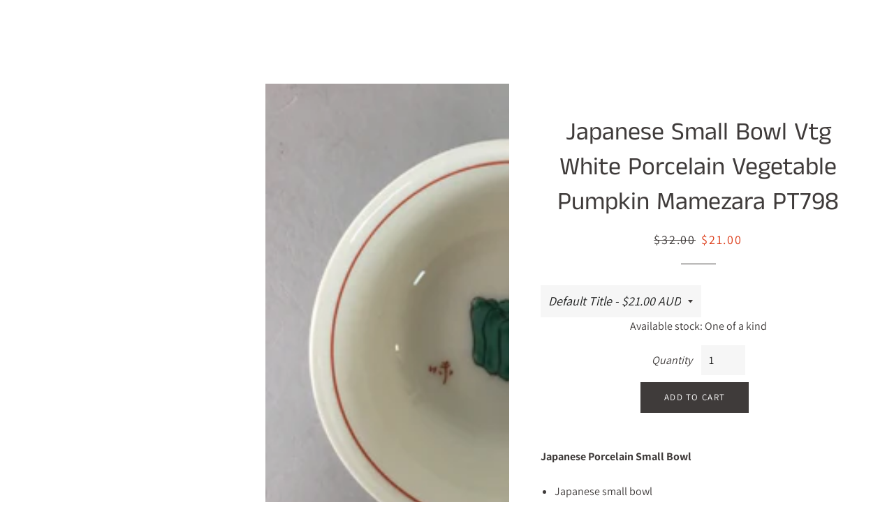

--- FILE ---
content_type: text/html; charset=utf-8
request_url: https://chidorivintage.com/en-au/products/japanese-small-bowl-vtg-porcelain-vegetable-red-radish-pale-blue-pt798
body_size: 65666
content:
<!doctype html>
<html class="no-js" lang="en">
<head>


<script>
  gtag('config', 'AW-10944484867/sLqFCJ3g0_YYEIOs3uIo', {
    'phone_conversion_number': '906-073-6973'
  });
</script>

  


  <!-- Basic page needs ================================================== -->
  <meta charset="utf-8">
  <meta http-equiv="X-UA-Compatible" content="IE=edge,chrome=1">
  <meta name="facebook-domain-verification" content="21ocfeqaeroavse1e64e0pqc7mcdka" />

  

  <link rel="apple-touch-icon" sizes="180x180" href="//chidorivintage.com/cdn/shop/t/25/assets/apple-touch-icon.png?v=13761228982740589151738819390">
  <link rel="icon" type="image/png" sizes="32x32" href="//chidorivintage.com/cdn/shop/t/25/assets/favicon-32x32.png?v=83291187580504309021738819390">
  <link rel="icon" type="image/png" sizes="16x16" href="//chidorivintage.com/cdn/shop/t/25/assets/favicon-16x16.png?v=93427730169788799741738819390">
  <link rel="manifest" href="//chidorivintage.com/cdn/shop/t/25/assets/site.webmanifest?v=28520019027173394721738819390">
  <link rel="mask-icon" href="//chidorivintage.com/cdn/shop/t/25/assets/safari-pinned-tab.svg?v=135922465580547999221738819390" color="#db3d26">
  <meta name="msapplication-TileColor" content="#da532c">
  <meta name="theme-color" content="#ffffff">
  
  
  
  
  
  
  
  
  
  
  
  <!-- Title and description ================================================== -->
  <title>
  Japanese Small Bowl Vtg White Porcelain Vegetable Pumpkin Mamezara PT7 | Online Shop | Authentic Japan Antiques
  </title>

  
  <meta name="description" content="Japanese Porcelain Small Bowl  Japanese small bowl Pumpkin design Signature on the inside bottom Porcelain C1970 Approx. 8 cm wide x 3.7 cm tall Item weight: 70 grams Packed weight: 270 grams Good condition. Wear and tear due to age. Please see pictures carefully and bid with confidence. Acquired from a friend&#39;s home i">
  

  <!-- Helpers ================================================== -->
  <!-- /snippets/social-meta-tags.liquid -->




<meta property="og:site_name" content="chidorivintage.com">
<meta property="og:url" content="https://chidorivintage.com/en-au/products/japanese-small-bowl-vtg-porcelain-vegetable-red-radish-pale-blue-pt798">
<meta property="og:title" content="Japanese Small Bowl Vtg White Porcelain Vegetable Pumpkin Mamezara PT798">
<meta property="og:type" content="product">
<meta property="og:description" content="Japanese Porcelain Small Bowl  Japanese small bowl Pumpkin design Signature on the inside bottom Porcelain C1970 Approx. 8 cm wide x 3.7 cm tall Item weight: 70 grams Packed weight: 270 grams Good condition. Wear and tear due to age. Please see pictures carefully and bid with confidence. Acquired from a friend&#39;s home i">

  <meta property="og:price:amount" content="21.00">
  <meta property="og:price:currency" content="USD">

<meta property="og:image" content="http://chidorivintage.com/cdn/shop/products/Japanese-Small-Bowl-Vtg-White-Porcelain-Vegetable-Pumpkin-Mamezara-PT798_1200x1200.jpg?v=1746144347"><meta property="og:image" content="http://chidorivintage.com/cdn/shop/products/Japanese-Small-Bowl-Vtg-White-Porcelain-Vegetable-Pumpkin-Mamezara-PT798-2_1200x1200.jpg?v=1746144351"><meta property="og:image" content="http://chidorivintage.com/cdn/shop/products/Japanese-Small-Bowl-Vtg-White-Porcelain-Vegetable-Pumpkin-Mamezara-PT798-3_1200x1200.jpg?v=1746144353">
<meta property="og:image:secure_url" content="https://chidorivintage.com/cdn/shop/products/Japanese-Small-Bowl-Vtg-White-Porcelain-Vegetable-Pumpkin-Mamezara-PT798_1200x1200.jpg?v=1746144347"><meta property="og:image:secure_url" content="https://chidorivintage.com/cdn/shop/products/Japanese-Small-Bowl-Vtg-White-Porcelain-Vegetable-Pumpkin-Mamezara-PT798-2_1200x1200.jpg?v=1746144351"><meta property="og:image:secure_url" content="https://chidorivintage.com/cdn/shop/products/Japanese-Small-Bowl-Vtg-White-Porcelain-Vegetable-Pumpkin-Mamezara-PT798-3_1200x1200.jpg?v=1746144353">


  <meta name="twitter:site" content="@ChidoriVintage">

<meta name="twitter:card" content="summary_large_image">
<meta name="twitter:title" content="Japanese Small Bowl Vtg White Porcelain Vegetable Pumpkin Mamezara PT798">
<meta name="twitter:description" content="Japanese Porcelain Small Bowl  Japanese small bowl Pumpkin design Signature on the inside bottom Porcelain C1970 Approx. 8 cm wide x 3.7 cm tall Item weight: 70 grams Packed weight: 270 grams Good condition. Wear and tear due to age. Please see pictures carefully and bid with confidence. Acquired from a friend&#39;s home i">
<script src="//chidorivintage.com/cdn/shop/t/25/assets/meta.js?v=87825366548762724851738819390" type="text/javascript"></script>
  <link rel="canonical" href="https://chidorivintage.com/en-au/products/japanese-small-bowl-vtg-porcelain-vegetable-red-radish-pale-blue-pt798">
  <meta name="viewport" content="width=device-width,initial-scale=1,shrink-to-fit=no">
  <meta name="theme-color" content="#3f3b3a">

    <link rel="preload" href="//chidorivintage.com/cdn/shop/t/25/assets/timber.scss.css?v=110639792978527294011759342895" as="style">
    <link  href="//chidorivintage.com/cdn/shop/t/25/assets/timber.scss.css?v=110639792978527294011759342895" rel="stylesheet" type="text/css" media="all">
    <link href="//chidorivintage.com/cdn/shop/t/25/assets/theme.scss.css?v=139736015949707125751759342895" rel="stylesheet" type="text/css" media="all">
     
  <!-- Sections ================================================== -->
  <script>
    window.theme = window.theme || {};
    theme.strings = {
      zoomClose: "Close (Esc)",
      zoomPrev: "Previous (Left arrow key)",
      zoomNext: "Next (Right arrow key)",
      moneyFormat: "${{amount}}",
      addressError: "Error looking up that address",
      addressNoResults: "No results for that address",
      addressQueryLimit: "You have exceeded the Google API usage limit. Consider upgrading to a \u003ca href=\"https:\/\/developers.google.com\/maps\/premium\/usage-limits\"\u003ePremium Plan\u003c\/a\u003e.",
      authError: "There was a problem authenticating your Google Maps account.",
      cartEmpty: "Your cart is currently empty.",
      cartCookie: "Enable cookies to use the shopping cart",
      cartSavings: "You're saving [savings]"
    };
    theme.settings = {
      cartType: "page",
      gridType: "collage"
    };
  </script>
    
      <script src="//chidorivintage.com/cdn/shop/t/25/assets/prefetch.js?v=66334655786865046461738819390" type="text/javascript"></script>
    
        
    
 









 
<script>window.performance && window.performance.mark && window.performance.mark('shopify.content_for_header.start');</script><meta name="google-site-verification" content="1dmq7UxKpkrIgPOzuEAXXL9mqnjI3YHfeHk735-z7GE">
<meta name="facebook-domain-verification" content="1fjluq0obp6ye2tgtihfgskxe0xojz">
<meta name="facebook-domain-verification" content="21ocfeqaeroavse1e64e0pqc7mcdka">
<meta id="shopify-digital-wallet" name="shopify-digital-wallet" content="/25117796/digital_wallets/dialog">
<meta name="shopify-checkout-api-token" content="2cf41ec358bff64044600a7b23176e41">
<meta id="in-context-paypal-metadata" data-shop-id="25117796" data-venmo-supported="false" data-environment="production" data-locale="en_US" data-paypal-v4="true" data-currency="AUD">
<link rel="alternate" hreflang="x-default" href="https://chidorivintage.com/products/japanese-small-bowl-vtg-porcelain-vegetable-red-radish-pale-blue-pt798">
<link rel="alternate" hreflang="en-FR" href="https://chidorivintage.com/en-fr/products/japanese-small-bowl-vtg-porcelain-vegetable-red-radish-pale-blue-pt798">
<link rel="alternate" hreflang="en-AU" href="https://chidorivintage.com/en-au/products/japanese-small-bowl-vtg-porcelain-vegetable-red-radish-pale-blue-pt798">
<link rel="alternate" hreflang="en-CA" href="https://chidorivintage.com/en-ca/products/japanese-small-bowl-vtg-porcelain-vegetable-red-radish-pale-blue-pt798">
<link rel="alternate" type="application/json+oembed" href="https://chidorivintage.com/en-au/products/japanese-small-bowl-vtg-porcelain-vegetable-red-radish-pale-blue-pt798.oembed">
<script async="async" data-src="/checkouts/internal/preloads.js?locale=en-AU"></script>
<link rel="preconnect" href="https://shop.app" crossorigin="anonymous">
<script async="async" data-src="https://shop.app/checkouts/internal/preloads.js?locale=en-AU&shop_id=25117796" crossorigin="anonymous"></script>
<script id="apple-pay-shop-capabilities" type="application/json">{"shopId":25117796,"countryCode":"JP","currencyCode":"AUD","merchantCapabilities":["supports3DS"],"merchantId":"gid:\/\/shopify\/Shop\/25117796","merchantName":"chidorivintage.com","requiredBillingContactFields":["postalAddress","email","phone"],"requiredShippingContactFields":["postalAddress","email","phone"],"shippingType":"shipping","supportedNetworks":["visa","masterCard","amex","jcb","discover"],"total":{"type":"pending","label":"chidorivintage.com","amount":"1.00"},"shopifyPaymentsEnabled":true,"supportsSubscriptions":true}</script>
<script id="shopify-features" type="application/json">{"accessToken":"2cf41ec358bff64044600a7b23176e41","betas":["rich-media-storefront-analytics"],"domain":"chidorivintage.com","predictiveSearch":true,"shopId":25117796,"locale":"en"}</script>
<script>var Shopify = Shopify || {};
Shopify.shop = "chidorivintage-com.myshopify.com";
Shopify.locale = "en";
Shopify.currency = {"active":"AUD","rate":"1.5801738"};
Shopify.country = "AU";
Shopify.theme = {"name":"Copy of Chidori Vintage - Rockit Sales \u0026 Discounts","id":160639778851,"schema_name":"Chidori","schema_version":"1.1.1","theme_store_id":null,"role":"main"};
Shopify.theme.handle = "null";
Shopify.theme.style = {"id":null,"handle":null};
Shopify.cdnHost = "chidorivintage.com/cdn";
Shopify.routes = Shopify.routes || {};
Shopify.routes.root = "/en-au/";</script>
<script type="module">!function(o){(o.Shopify=o.Shopify||{}).modules=!0}(window);</script>
<script>!function(o){function n(){var o=[];function n(){o.push(Array.prototype.slice.apply(arguments))}return n.q=o,n}var t=o.Shopify=o.Shopify||{};t.loadFeatures=n(),t.autoloadFeatures=n()}(window);</script>
<script>
  window.ShopifyPay = window.ShopifyPay || {};
  window.ShopifyPay.apiHost = "shop.app\/pay";
  window.ShopifyPay.redirectState = null;
</script>
<script id="shop-js-analytics" type="application/json">{"pageType":"product"}</script>
<script defer="defer" async type="module" data-src="//chidorivintage.com/cdn/shopifycloud/shop-js/modules/v2/client.init-shop-cart-sync_D0dqhulL.en.esm.js"></script>
<script defer="defer" async type="module" data-src="//chidorivintage.com/cdn/shopifycloud/shop-js/modules/v2/chunk.common_CpVO7qML.esm.js"></script>
<script type="module">
  await import("//chidorivintage.com/cdn/shopifycloud/shop-js/modules/v2/client.init-shop-cart-sync_D0dqhulL.en.esm.js");
await import("//chidorivintage.com/cdn/shopifycloud/shop-js/modules/v2/chunk.common_CpVO7qML.esm.js");

  window.Shopify.SignInWithShop?.initShopCartSync?.({"fedCMEnabled":true,"windoidEnabled":true});

</script>
<script>
  window.Shopify = window.Shopify || {};
  if (!window.Shopify.featureAssets) window.Shopify.featureAssets = {};
  window.Shopify.featureAssets['shop-js'] = {"shop-cart-sync":["modules/v2/client.shop-cart-sync_D9bwt38V.en.esm.js","modules/v2/chunk.common_CpVO7qML.esm.js"],"init-fed-cm":["modules/v2/client.init-fed-cm_BJ8NPuHe.en.esm.js","modules/v2/chunk.common_CpVO7qML.esm.js"],"init-shop-email-lookup-coordinator":["modules/v2/client.init-shop-email-lookup-coordinator_pVrP2-kG.en.esm.js","modules/v2/chunk.common_CpVO7qML.esm.js"],"shop-cash-offers":["modules/v2/client.shop-cash-offers_CNh7FWN-.en.esm.js","modules/v2/chunk.common_CpVO7qML.esm.js","modules/v2/chunk.modal_DKF6x0Jh.esm.js"],"init-shop-cart-sync":["modules/v2/client.init-shop-cart-sync_D0dqhulL.en.esm.js","modules/v2/chunk.common_CpVO7qML.esm.js"],"init-windoid":["modules/v2/client.init-windoid_DaoAelzT.en.esm.js","modules/v2/chunk.common_CpVO7qML.esm.js"],"shop-toast-manager":["modules/v2/client.shop-toast-manager_1DND8Tac.en.esm.js","modules/v2/chunk.common_CpVO7qML.esm.js"],"pay-button":["modules/v2/client.pay-button_CFeQi1r6.en.esm.js","modules/v2/chunk.common_CpVO7qML.esm.js"],"shop-button":["modules/v2/client.shop-button_Ca94MDdQ.en.esm.js","modules/v2/chunk.common_CpVO7qML.esm.js"],"shop-login-button":["modules/v2/client.shop-login-button_DPYNfp1Z.en.esm.js","modules/v2/chunk.common_CpVO7qML.esm.js","modules/v2/chunk.modal_DKF6x0Jh.esm.js"],"avatar":["modules/v2/client.avatar_BTnouDA3.en.esm.js"],"shop-follow-button":["modules/v2/client.shop-follow-button_BMKh4nJE.en.esm.js","modules/v2/chunk.common_CpVO7qML.esm.js","modules/v2/chunk.modal_DKF6x0Jh.esm.js"],"init-customer-accounts-sign-up":["modules/v2/client.init-customer-accounts-sign-up_CJXi5kRN.en.esm.js","modules/v2/client.shop-login-button_DPYNfp1Z.en.esm.js","modules/v2/chunk.common_CpVO7qML.esm.js","modules/v2/chunk.modal_DKF6x0Jh.esm.js"],"init-shop-for-new-customer-accounts":["modules/v2/client.init-shop-for-new-customer-accounts_BoBxkgWu.en.esm.js","modules/v2/client.shop-login-button_DPYNfp1Z.en.esm.js","modules/v2/chunk.common_CpVO7qML.esm.js","modules/v2/chunk.modal_DKF6x0Jh.esm.js"],"init-customer-accounts":["modules/v2/client.init-customer-accounts_DCuDTzpR.en.esm.js","modules/v2/client.shop-login-button_DPYNfp1Z.en.esm.js","modules/v2/chunk.common_CpVO7qML.esm.js","modules/v2/chunk.modal_DKF6x0Jh.esm.js"],"checkout-modal":["modules/v2/client.checkout-modal_U_3e4VxF.en.esm.js","modules/v2/chunk.common_CpVO7qML.esm.js","modules/v2/chunk.modal_DKF6x0Jh.esm.js"],"lead-capture":["modules/v2/client.lead-capture_DEgn0Z8u.en.esm.js","modules/v2/chunk.common_CpVO7qML.esm.js","modules/v2/chunk.modal_DKF6x0Jh.esm.js"],"shop-login":["modules/v2/client.shop-login_CoM5QKZ_.en.esm.js","modules/v2/chunk.common_CpVO7qML.esm.js","modules/v2/chunk.modal_DKF6x0Jh.esm.js"],"payment-terms":["modules/v2/client.payment-terms_BmrqWn8r.en.esm.js","modules/v2/chunk.common_CpVO7qML.esm.js","modules/v2/chunk.modal_DKF6x0Jh.esm.js"]};
</script>
<script>(function() {
  var isLoaded = false;
  function asyncLoad() {
    if (isLoaded) return;
    isLoaded = true;
    var urls = ["https:\/\/dyuszqdfuyvqq.cloudfront.net\/packs\/mf_embed_v8.js?mf_token=e1aba347-d5be-4993-9750-1f9fec0defb4\u0026shop=chidorivintage-com.myshopify.com","https:\/\/shy.elfsight.com\/p\/platform.js?shop=chidorivintage-com.myshopify.com","https:\/\/cdn.hextom.com\/js\/quickannouncementbar.js?shop=chidorivintage-com.myshopify.com"];
    for (var i = 0; i < urls.length; i++) {
      var s = document.createElement('script');
      s.type = 'text/javascript';
      s.async = true;
      s.src = urls[i];
      var x = document.getElementsByTagName('script')[0];
      x.parentNode.insertBefore(s, x);
    }
  };
  document.addEventListener('StartAsyncLoading',function(event){asyncLoad();});if(window.attachEvent) {
    window.attachEvent('onload', function(){});
  } else {
    window.addEventListener('load', function(){}, false);
  }
})();</script>
<script id="__st">var __st={"a":25117796,"offset":32400,"reqid":"418dede7-0aee-4bfb-a946-18dbee47d65b-1763783940","pageurl":"chidorivintage.com\/en-au\/products\/japanese-small-bowl-vtg-porcelain-vegetable-red-radish-pale-blue-pt798","u":"664eed75a9c9","p":"product","rtyp":"product","rid":4099615686691};</script>
<script>window.ShopifyPaypalV4VisibilityTracking = true;</script>
<script id="captcha-bootstrap">!function(){'use strict';const t='contact',e='account',n='new_comment',o=[[t,t],['blogs',n],['comments',n],[t,'customer']],c=[[e,'customer_login'],[e,'guest_login'],[e,'recover_customer_password'],[e,'create_customer']],r=t=>t.map((([t,e])=>`form[action*='/${t}']:not([data-nocaptcha='true']) input[name='form_type'][value='${e}']`)).join(','),a=t=>()=>t?[...document.querySelectorAll(t)].map((t=>t.form)):[];function s(){const t=[...o],e=r(t);return a(e)}const i='password',u='form_key',d=['recaptcha-v3-token','g-recaptcha-response','h-captcha-response',i],f=()=>{try{return window.sessionStorage}catch{return}},m='__shopify_v',_=t=>t.elements[u];function p(t,e,n=!1){try{const o=window.sessionStorage,c=JSON.parse(o.getItem(e)),{data:r}=function(t){const{data:e,action:n}=t;return t[m]||n?{data:e,action:n}:{data:t,action:n}}(c);for(const[e,n]of Object.entries(r))t.elements[e]&&(t.elements[e].value=n);n&&o.removeItem(e)}catch(o){console.error('form repopulation failed',{error:o})}}const l='form_type',E='cptcha';function T(t){t.dataset[E]=!0}const w=window,h=w.document,L='Shopify',v='ce_forms',y='captcha';let A=!1;((t,e)=>{const n=(g='f06e6c50-85a8-45c8-87d0-21a2b65856fe',I='https://cdn.shopify.com/shopifycloud/storefront-forms-hcaptcha/ce_storefront_forms_captcha_hcaptcha.v1.5.2.iife.js',D={infoText:'Protected by hCaptcha',privacyText:'Privacy',termsText:'Terms'},(t,e,n)=>{const o=w[L][v],c=o.bindForm;if(c)return c(t,g,e,D).then(n);var r;o.q.push([[t,g,e,D],n]),r=I,A||(h.body.append(Object.assign(h.createElement('script'),{id:'captcha-provider',async:!0,src:r})),A=!0)});var g,I,D;w[L]=w[L]||{},w[L][v]=w[L][v]||{},w[L][v].q=[],w[L][y]=w[L][y]||{},w[L][y].protect=function(t,e){n(t,void 0,e),T(t)},Object.freeze(w[L][y]),function(t,e,n,w,h,L){const[v,y,A,g]=function(t,e,n){const i=e?o:[],u=t?c:[],d=[...i,...u],f=r(d),m=r(i),_=r(d.filter((([t,e])=>n.includes(e))));return[a(f),a(m),a(_),s()]}(w,h,L),I=t=>{const e=t.target;return e instanceof HTMLFormElement?e:e&&e.form},D=t=>v().includes(t);t.addEventListener('submit',(t=>{const e=I(t);if(!e)return;const n=D(e)&&!e.dataset.hcaptchaBound&&!e.dataset.recaptchaBound,o=_(e),c=g().includes(e)&&(!o||!o.value);(n||c)&&t.preventDefault(),c&&!n&&(function(t){try{if(!f())return;!function(t){const e=f();if(!e)return;const n=_(t);if(!n)return;const o=n.value;o&&e.removeItem(o)}(t);const e=Array.from(Array(32),(()=>Math.random().toString(36)[2])).join('');!function(t,e){_(t)||t.append(Object.assign(document.createElement('input'),{type:'hidden',name:u})),t.elements[u].value=e}(t,e),function(t,e){const n=f();if(!n)return;const o=[...t.querySelectorAll(`input[type='${i}']`)].map((({name:t})=>t)),c=[...d,...o],r={};for(const[a,s]of new FormData(t).entries())c.includes(a)||(r[a]=s);n.setItem(e,JSON.stringify({[m]:1,action:t.action,data:r}))}(t,e)}catch(e){console.error('failed to persist form',e)}}(e),e.submit())}));const S=(t,e)=>{t&&!t.dataset[E]&&(n(t,e.some((e=>e===t))),T(t))};for(const o of['focusin','change'])t.addEventListener(o,(t=>{const e=I(t);D(e)&&S(e,y())}));const B=e.get('form_key'),M=e.get(l),P=B&&M;t.addEventListener('DOMContentLoaded',(()=>{const t=y();if(P)for(const e of t)e.elements[l].value===M&&p(e,B);[...new Set([...A(),...v().filter((t=>'true'===t.dataset.shopifyCaptcha))])].forEach((e=>S(e,t)))}))}(h,new URLSearchParams(w.location.search),n,t,e,['guest_login'])})(!0,!0)}();</script>
<script integrity="sha256-52AcMU7V7pcBOXWImdc/TAGTFKeNjmkeM1Pvks/DTgc=" data-source-attribution="shopify.loadfeatures" defer="defer" data-src="//chidorivintage.com/cdn/shopifycloud/storefront/assets/storefront/load_feature-81c60534.js" crossorigin="anonymous"></script>
<script crossorigin="anonymous" defer="defer" data-src="//chidorivintage.com/cdn/shopifycloud/storefront/assets/shopify_pay/storefront-65b4c6d7.js?v=20250812"></script>
<script data-source-attribution="shopify.dynamic_checkout.dynamic.init">var Shopify=Shopify||{};Shopify.PaymentButton=Shopify.PaymentButton||{isStorefrontPortableWallets:!0,init:function(){window.Shopify.PaymentButton.init=function(){};var t=document.createElement("script");t.data-src="https://chidorivintage.com/cdn/shopifycloud/portable-wallets/latest/portable-wallets.en.js",t.type="module",document.head.appendChild(t)}};
</script>
<script data-source-attribution="shopify.dynamic_checkout.buyer_consent">
  function portableWalletsHideBuyerConsent(e){var t=document.getElementById("shopify-buyer-consent"),n=document.getElementById("shopify-subscription-policy-button");t&&n&&(t.classList.add("hidden"),t.setAttribute("aria-hidden","true"),n.removeEventListener("click",e))}function portableWalletsShowBuyerConsent(e){var t=document.getElementById("shopify-buyer-consent"),n=document.getElementById("shopify-subscription-policy-button");t&&n&&(t.classList.remove("hidden"),t.removeAttribute("aria-hidden"),n.addEventListener("click",e))}window.Shopify?.PaymentButton&&(window.Shopify.PaymentButton.hideBuyerConsent=portableWalletsHideBuyerConsent,window.Shopify.PaymentButton.showBuyerConsent=portableWalletsShowBuyerConsent);
</script>
<script data-source-attribution="shopify.dynamic_checkout.cart.bootstrap">document.addEventListener("DOMContentLoaded",(function(){function t(){return document.querySelector("shopify-accelerated-checkout-cart, shopify-accelerated-checkout")}if(t())Shopify.PaymentButton.init();else{new MutationObserver((function(e,n){t()&&(Shopify.PaymentButton.init(),n.disconnect())})).observe(document.body,{childList:!0,subtree:!0})}}));
</script>
<script id='scb4127' type='text/javascript' async='' data-src='https://chidorivintage.com/cdn/shopifycloud/privacy-banner/storefront-banner.js'></script><link id="shopify-accelerated-checkout-styles" rel="stylesheet" media="screen" href="https://chidorivintage.com/cdn/shopifycloud/portable-wallets/latest/accelerated-checkout-backwards-compat.css" crossorigin="anonymous">
<style id="shopify-accelerated-checkout-cart">
        #shopify-buyer-consent {
  margin-top: 1em;
  display: inline-block;
  width: 100%;
}

#shopify-buyer-consent.hidden {
  display: none;
}

#shopify-subscription-policy-button {
  background: none;
  border: none;
  padding: 0;
  text-decoration: underline;
  font-size: inherit;
  cursor: pointer;
}

#shopify-subscription-policy-button::before {
  box-shadow: none;
}

      </style>

<script>window.performance && window.performance.mark && window.performance.mark('shopify.content_for_header.end');</script>

      <script src="//chidorivintage.com/cdn/shop/t/25/assets/modernizr.min.js?v=21391054748206432451738819390" type="text/javascript"></script>

  
  

<!-- XO-InsertCode -->

<meta name="facebook-domain-verification" content="21ocfeqaeroavse1e64e0pqc7mcdka" />

<!-- Facebook Pixel Code -->
<script>
!function(f,b,e,v,n,t,s)
{if(f.fbq)return;n=f.fbq=function(){n.callMethod?
n.callMethod.apply(n,arguments):n.queue.push(arguments)};
if(!f._fbq)f._fbq=n;n.push=n;n.loaded=!0;n.version='2.0';
n.queue=[];t=b.createElement(e);t.async=!0;
t.dataset.src=v;s=b.getElementsByTagName(e)[0];
s.parentNode.insertBefore(t,s)}(window, document,'script',
'https://connect.facebook.net/en_US/fbevents.js');
fbq('init', '322907252901217');
fbq('track', 'PageView');
</script>
<noscript><img height="1" width="1" style="display:none"
src="https://www.facebook.com/tr?id=322907252901217&ev=PageView&noscript=1"
/></noscript>
<!-- End Facebook Pixel Code -->

<!-- End: XO-InsertCode Header-->
  <style>.hc-sale-tag{z-index:2;position:absolute;top:12px;left:12px;display:inline-block;background:#fb485e;color:#ffffff;height:42px;width:42px;text-align:center;vertical-align:middle;font-weight:700;font-size:14px;line-height:42px;-webkit-transform:rotate(-30deg);transform:rotate(-30deg)}.hc-sale-tag:after,.hc-sale-tag:before{content:"";position:absolute;background:inherit;height:inherit;width:inherit;top:0;left:0;z-index:-1;-webkit-transform:rotate(30deg);transform:rotate(30deg)}.hc-sale-tag:after{-webkit-transform:rotate(-30deg);transform:rotate(-30deg)}@media screen and (max-width: 680px){.hc-sale-tag{width:32px;height:32px;line-height:32px;font-size:12px;top:6px;left:6px;}}.hc-sale-tag{background:#fb485e;color:#ffffff;}</style>

  
  
  
  <!-- BEGIN app block: shopify://apps/cbb-shipping-rates/blocks/app-embed-block/de9da91b-8d51-4359-81df-b8b0288464c7 --><script>
    window.codeblackbelt = window.codeblackbelt || {};
    window.codeblackbelt.shop = window.codeblackbelt.shop || 'chidorivintage-com.myshopify.com';
    </script><script src="//cdn.codeblackbelt.com/widgets/shipping-rates-calculator-plus/main.min.js?version=2025112212+0900" async></script>
<!-- END app block --><script src="https://cdn.shopify.com/extensions/7bc9bb47-adfa-4267-963e-cadee5096caf/inbox-1252/assets/inbox-chat-loader.js" type="text/javascript" defer="defer"></script>
<script src="https://cdn.shopify.com/extensions/019a986b-5fad-7d9c-aa42-0215b7002094/app-qab-prod-89/assets/quickannouncementbar.js" type="text/javascript" defer="defer"></script>
<link href="https://monorail-edge.shopifysvc.com" rel="dns-prefetch">
<script>(function(){if ("sendBeacon" in navigator && "performance" in window) {try {var session_token_from_headers = performance.getEntriesByType('navigation')[0].serverTiming.find(x => x.name == '_s').description;} catch {var session_token_from_headers = undefined;}var session_cookie_matches = document.cookie.match(/_shopify_s=([^;]*)/);var session_token_from_cookie = session_cookie_matches && session_cookie_matches.length === 2 ? session_cookie_matches[1] : "";var session_token = session_token_from_headers || session_token_from_cookie || "";function handle_abandonment_event(e) {var entries = performance.getEntries().filter(function(entry) {return /monorail-edge.shopifysvc.com/.test(entry.name);});if (!window.abandonment_tracked && entries.length === 0) {window.abandonment_tracked = true;var currentMs = Date.now();var navigation_start = performance.timing.navigationStart;var payload = {shop_id: 25117796,url: window.location.href,navigation_start,duration: currentMs - navigation_start,session_token,page_type: "product"};window.navigator.sendBeacon("https://monorail-edge.shopifysvc.com/v1/produce", JSON.stringify({schema_id: "online_store_buyer_site_abandonment/1.1",payload: payload,metadata: {event_created_at_ms: currentMs,event_sent_at_ms: currentMs}}));}}window.addEventListener('pagehide', handle_abandonment_event);}}());</script>
<script id="web-pixels-manager-setup">(function e(e,d,r,n,o){if(void 0===o&&(o={}),!Boolean(null===(a=null===(i=window.Shopify)||void 0===i?void 0:i.analytics)||void 0===a?void 0:a.replayQueue)){var i,a;window.Shopify=window.Shopify||{};var t=window.Shopify;t.analytics=t.analytics||{};var s=t.analytics;s.replayQueue=[],s.publish=function(e,d,r){return s.replayQueue.push([e,d,r]),!0};try{self.performance.mark("wpm:start")}catch(e){}var l=function(){var e={modern:/Edge?\/(1{2}[4-9]|1[2-9]\d|[2-9]\d{2}|\d{4,})\.\d+(\.\d+|)|Firefox\/(1{2}[4-9]|1[2-9]\d|[2-9]\d{2}|\d{4,})\.\d+(\.\d+|)|Chrom(ium|e)\/(9{2}|\d{3,})\.\d+(\.\d+|)|(Maci|X1{2}).+ Version\/(15\.\d+|(1[6-9]|[2-9]\d|\d{3,})\.\d+)([,.]\d+|)( \(\w+\)|)( Mobile\/\w+|) Safari\/|Chrome.+OPR\/(9{2}|\d{3,})\.\d+\.\d+|(CPU[ +]OS|iPhone[ +]OS|CPU[ +]iPhone|CPU IPhone OS|CPU iPad OS)[ +]+(15[._]\d+|(1[6-9]|[2-9]\d|\d{3,})[._]\d+)([._]\d+|)|Android:?[ /-](13[3-9]|1[4-9]\d|[2-9]\d{2}|\d{4,})(\.\d+|)(\.\d+|)|Android.+Firefox\/(13[5-9]|1[4-9]\d|[2-9]\d{2}|\d{4,})\.\d+(\.\d+|)|Android.+Chrom(ium|e)\/(13[3-9]|1[4-9]\d|[2-9]\d{2}|\d{4,})\.\d+(\.\d+|)|SamsungBrowser\/([2-9]\d|\d{3,})\.\d+/,legacy:/Edge?\/(1[6-9]|[2-9]\d|\d{3,})\.\d+(\.\d+|)|Firefox\/(5[4-9]|[6-9]\d|\d{3,})\.\d+(\.\d+|)|Chrom(ium|e)\/(5[1-9]|[6-9]\d|\d{3,})\.\d+(\.\d+|)([\d.]+$|.*Safari\/(?![\d.]+ Edge\/[\d.]+$))|(Maci|X1{2}).+ Version\/(10\.\d+|(1[1-9]|[2-9]\d|\d{3,})\.\d+)([,.]\d+|)( \(\w+\)|)( Mobile\/\w+|) Safari\/|Chrome.+OPR\/(3[89]|[4-9]\d|\d{3,})\.\d+\.\d+|(CPU[ +]OS|iPhone[ +]OS|CPU[ +]iPhone|CPU IPhone OS|CPU iPad OS)[ +]+(10[._]\d+|(1[1-9]|[2-9]\d|\d{3,})[._]\d+)([._]\d+|)|Android:?[ /-](13[3-9]|1[4-9]\d|[2-9]\d{2}|\d{4,})(\.\d+|)(\.\d+|)|Mobile Safari.+OPR\/([89]\d|\d{3,})\.\d+\.\d+|Android.+Firefox\/(13[5-9]|1[4-9]\d|[2-9]\d{2}|\d{4,})\.\d+(\.\d+|)|Android.+Chrom(ium|e)\/(13[3-9]|1[4-9]\d|[2-9]\d{2}|\d{4,})\.\d+(\.\d+|)|Android.+(UC? ?Browser|UCWEB|U3)[ /]?(15\.([5-9]|\d{2,})|(1[6-9]|[2-9]\d|\d{3,})\.\d+)\.\d+|SamsungBrowser\/(5\.\d+|([6-9]|\d{2,})\.\d+)|Android.+MQ{2}Browser\/(14(\.(9|\d{2,})|)|(1[5-9]|[2-9]\d|\d{3,})(\.\d+|))(\.\d+|)|K[Aa][Ii]OS\/(3\.\d+|([4-9]|\d{2,})\.\d+)(\.\d+|)/},d=e.modern,r=e.legacy,n=navigator.userAgent;return n.match(d)?"modern":n.match(r)?"legacy":"unknown"}(),u="modern"===l?"modern":"legacy",c=(null!=n?n:{modern:"",legacy:""})[u],f=function(e){return[e.baseUrl,"/wpm","/b",e.hashVersion,"modern"===e.buildTarget?"m":"l",".js"].join("")}({baseUrl:d,hashVersion:r,buildTarget:u}),m=function(e){var d=e.version,r=e.bundleTarget,n=e.surface,o=e.pageUrl,i=e.monorailEndpoint;return{emit:function(e){var a=e.status,t=e.errorMsg,s=(new Date).getTime(),l=JSON.stringify({metadata:{event_sent_at_ms:s},events:[{schema_id:"web_pixels_manager_load/3.1",payload:{version:d,bundle_target:r,page_url:o,status:a,surface:n,error_msg:t},metadata:{event_created_at_ms:s}}]});if(!i)return console&&console.warn&&console.warn("[Web Pixels Manager] No Monorail endpoint provided, skipping logging."),!1;try{return self.navigator.sendBeacon.bind(self.navigator)(i,l)}catch(e){}var u=new XMLHttpRequest;try{return u.open("POST",i,!0),u.setRequestHeader("Content-Type","text/plain"),u.send(l),!0}catch(e){return console&&console.warn&&console.warn("[Web Pixels Manager] Got an unhandled error while logging to Monorail."),!1}}}}({version:r,bundleTarget:l,surface:e.surface,pageUrl:self.location.href,monorailEndpoint:e.monorailEndpoint});try{o.browserTarget=l,function(e){var d=e.src,r=e.async,n=void 0===r||r,o=e.onload,i=e.onerror,a=e.sri,t=e.scriptDataAttributes,s=void 0===t?{}:t,l=document.createElement("script"),u=document.querySelector("head"),c=document.querySelector("body");if(l.async=n,l.src=d,a&&(l.integrity=a,l.crossOrigin="anonymous"),s)for(var f in s)if(Object.prototype.hasOwnProperty.call(s,f))try{l.dataset[f]=s[f]}catch(e){}if(o&&l.addEventListener("load",o),i&&l.addEventListener("error",i),u)u.appendChild(l);else{if(!c)throw new Error("Did not find a head or body element to append the script");c.appendChild(l)}}({src:f,async:!0,onload:function(){if(!function(){var e,d;return Boolean(null===(d=null===(e=window.Shopify)||void 0===e?void 0:e.analytics)||void 0===d?void 0:d.initialized)}()){var d=window.webPixelsManager.init(e)||void 0;if(d){var r=window.Shopify.analytics;r.replayQueue.forEach((function(e){var r=e[0],n=e[1],o=e[2];d.publishCustomEvent(r,n,o)})),r.replayQueue=[],r.publish=d.publishCustomEvent,r.visitor=d.visitor,r.initialized=!0}}},onerror:function(){return m.emit({status:"failed",errorMsg:"".concat(f," has failed to load")})},sri:function(e){var d=/^sha384-[A-Za-z0-9+/=]+$/;return"string"==typeof e&&d.test(e)}(c)?c:"",scriptDataAttributes:o}),m.emit({status:"loading"})}catch(e){m.emit({status:"failed",errorMsg:(null==e?void 0:e.message)||"Unknown error"})}}})({shopId: 25117796,storefrontBaseUrl: "https://chidorivintage.com",extensionsBaseUrl: "https://extensions.shopifycdn.com/cdn/shopifycloud/web-pixels-manager",monorailEndpoint: "https://monorail-edge.shopifysvc.com/unstable/produce_batch",surface: "storefront-renderer",enabledBetaFlags: ["2dca8a86"],webPixelsConfigList: [{"id":"277807139","configuration":"{\"config\":\"{\\\"google_tag_ids\\\":[\\\"G-4FP1MH74M7\\\",\\\"AW-10944484867\\\",\\\"GT-KV686KR\\\"],\\\"target_country\\\":\\\"US\\\",\\\"gtag_events\\\":[{\\\"type\\\":\\\"begin_checkout\\\",\\\"action_label\\\":[\\\"G-4FP1MH74M7\\\",\\\"AW-10944484867\\\/Xk8iCPu4uN4aEIOs3uIo\\\"]},{\\\"type\\\":\\\"search\\\",\\\"action_label\\\":[\\\"G-4FP1MH74M7\\\",\\\"AW-10944484867\\\/M96DCImPud4aEIOs3uIo\\\"]},{\\\"type\\\":\\\"view_item\\\",\\\"action_label\\\":[\\\"G-4FP1MH74M7\\\",\\\"AW-10944484867\\\/w_tmCI6Oud4aEIOs3uIo\\\",\\\"MC-R8GDC3MDRD\\\"]},{\\\"type\\\":\\\"purchase\\\",\\\"action_label\\\":[\\\"G-4FP1MH74M7\\\",\\\"AW-10944484867\\\/YX17CPi4uN4aEIOs3uIo\\\",\\\"MC-R8GDC3MDRD\\\",\\\"AW-10944484867\\\/cuFUCOTD1_YYEIOs3uIo\\\",\\\"AW-10944484867\\\/QhtyCMSFlrwaEIOs3uIo\\\"]},{\\\"type\\\":\\\"page_view\\\",\\\"action_label\\\":[\\\"G-4FP1MH74M7\\\",\\\"AW-10944484867\\\/u2HsCIG5uN4aEIOs3uIo\\\",\\\"MC-R8GDC3MDRD\\\"]},{\\\"type\\\":\\\"add_payment_info\\\",\\\"action_label\\\":[\\\"G-4FP1MH74M7\\\",\\\"AW-10944484867\\\/-hI7CIyPud4aEIOs3uIo\\\"]},{\\\"type\\\":\\\"add_to_cart\\\",\\\"action_label\\\":[\\\"G-4FP1MH74M7\\\",\\\"AW-10944484867\\\/e8dSCP64uN4aEIOs3uIo\\\"]}],\\\"enable_monitoring_mode\\\":false}\"}","eventPayloadVersion":"v1","runtimeContext":"OPEN","scriptVersion":"b2a88bafab3e21179ed38636efcd8a93","type":"APP","apiClientId":1780363,"privacyPurposes":[],"dataSharingAdjustments":{"protectedCustomerApprovalScopes":["read_customer_address","read_customer_email","read_customer_name","read_customer_personal_data","read_customer_phone"]}},{"id":"86409251","configuration":"{\"pixel_id\":\"314855079263976\",\"pixel_type\":\"facebook_pixel\",\"metaapp_system_user_token\":\"-\"}","eventPayloadVersion":"v1","runtimeContext":"OPEN","scriptVersion":"ca16bc87fe92b6042fbaa3acc2fbdaa6","type":"APP","apiClientId":2329312,"privacyPurposes":["ANALYTICS","MARKETING","SALE_OF_DATA"],"dataSharingAdjustments":{"protectedCustomerApprovalScopes":["read_customer_address","read_customer_email","read_customer_name","read_customer_personal_data","read_customer_phone"]}},{"id":"48463907","configuration":"{\"tagID\":\"2613248479605\"}","eventPayloadVersion":"v1","runtimeContext":"STRICT","scriptVersion":"18031546ee651571ed29edbe71a3550b","type":"APP","apiClientId":3009811,"privacyPurposes":["ANALYTICS","MARKETING","SALE_OF_DATA"],"dataSharingAdjustments":{"protectedCustomerApprovalScopes":["read_customer_address","read_customer_email","read_customer_name","read_customer_personal_data","read_customer_phone"]}},{"id":"shopify-app-pixel","configuration":"{}","eventPayloadVersion":"v1","runtimeContext":"STRICT","scriptVersion":"0450","apiClientId":"shopify-pixel","type":"APP","privacyPurposes":["ANALYTICS","MARKETING"]},{"id":"shopify-custom-pixel","eventPayloadVersion":"v1","runtimeContext":"LAX","scriptVersion":"0450","apiClientId":"shopify-pixel","type":"CUSTOM","privacyPurposes":["ANALYTICS","MARKETING"]}],isMerchantRequest: false,initData: {"shop":{"name":"chidorivintage.com","paymentSettings":{"currencyCode":"USD"},"myshopifyDomain":"chidorivintage-com.myshopify.com","countryCode":"JP","storefrontUrl":"https:\/\/chidorivintage.com\/en-au"},"customer":null,"cart":null,"checkout":null,"productVariants":[{"price":{"amount":21.0,"currencyCode":"AUD"},"product":{"title":"Japanese Small Bowl Vtg White Porcelain Vegetable Pumpkin Mamezara PT798","vendor":"Kitchen \u0026 Tableware","id":"4099615686691","untranslatedTitle":"Japanese Small Bowl Vtg White Porcelain Vegetable Pumpkin Mamezara PT798","url":"\/en-au\/products\/japanese-small-bowl-vtg-porcelain-vegetable-red-radish-pale-blue-pt798","type":"KT - Bowl"},"id":"30126583939107","image":{"src":"\/\/chidorivintage.com\/cdn\/shop\/products\/Japanese-Small-Bowl-Vtg-White-Porcelain-Vegetable-Pumpkin-Mamezara-PT798.jpg?v=1746144347"},"sku":"PT798 small bowl","title":"Default Title","untranslatedTitle":"Default Title"}],"purchasingCompany":null},},"https://chidorivintage.com/cdn","ae1676cfwd2530674p4253c800m34e853cb",{"modern":"","legacy":""},{"shopId":"25117796","storefrontBaseUrl":"https:\/\/chidorivintage.com","extensionBaseUrl":"https:\/\/extensions.shopifycdn.com\/cdn\/shopifycloud\/web-pixels-manager","surface":"storefront-renderer","enabledBetaFlags":"[\"2dca8a86\"]","isMerchantRequest":"false","hashVersion":"ae1676cfwd2530674p4253c800m34e853cb","publish":"custom","events":"[[\"page_viewed\",{}],[\"product_viewed\",{\"productVariant\":{\"price\":{\"amount\":21.0,\"currencyCode\":\"AUD\"},\"product\":{\"title\":\"Japanese Small Bowl Vtg White Porcelain Vegetable Pumpkin Mamezara PT798\",\"vendor\":\"Kitchen \u0026 Tableware\",\"id\":\"4099615686691\",\"untranslatedTitle\":\"Japanese Small Bowl Vtg White Porcelain Vegetable Pumpkin Mamezara PT798\",\"url\":\"\/en-au\/products\/japanese-small-bowl-vtg-porcelain-vegetable-red-radish-pale-blue-pt798\",\"type\":\"KT - Bowl\"},\"id\":\"30126583939107\",\"image\":{\"src\":\"\/\/chidorivintage.com\/cdn\/shop\/products\/Japanese-Small-Bowl-Vtg-White-Porcelain-Vegetable-Pumpkin-Mamezara-PT798.jpg?v=1746144347\"},\"sku\":\"PT798 small bowl\",\"title\":\"Default Title\",\"untranslatedTitle\":\"Default Title\"}}]]"});</script><script>
  window.ShopifyAnalytics = window.ShopifyAnalytics || {};
  window.ShopifyAnalytics.meta = window.ShopifyAnalytics.meta || {};
  window.ShopifyAnalytics.meta.currency = 'AUD';
  var meta = {"product":{"id":4099615686691,"gid":"gid:\/\/shopify\/Product\/4099615686691","vendor":"Kitchen \u0026 Tableware","type":"KT - Bowl","variants":[{"id":30126583939107,"price":2100,"name":"Japanese Small Bowl Vtg White Porcelain Vegetable Pumpkin Mamezara PT798","public_title":null,"sku":"PT798 small bowl"}],"remote":false},"page":{"pageType":"product","resourceType":"product","resourceId":4099615686691}};
  for (var attr in meta) {
    window.ShopifyAnalytics.meta[attr] = meta[attr];
  }
</script>
<script class="analytics">
  (function () {
    var customDocumentWrite = function(content) {
      var jquery = null;

      if (window.jQuery) {
        jquery = window.jQuery;
      } else if (window.Checkout && window.Checkout.$) {
        jquery = window.Checkout.$;
      }

      if (jquery) {
        jquery('body').append(content);
      }
    };

    var hasLoggedConversion = function(token) {
      if (token) {
        return document.cookie.indexOf('loggedConversion=' + token) !== -1;
      }
      return false;
    }

    var setCookieIfConversion = function(token) {
      if (token) {
        var twoMonthsFromNow = new Date(Date.now());
        twoMonthsFromNow.setMonth(twoMonthsFromNow.getMonth() + 2);

        document.cookie = 'loggedConversion=' + token + '; expires=' + twoMonthsFromNow;
      }
    }

    var trekkie = window.ShopifyAnalytics.lib = window.trekkie = window.trekkie || [];
    if (trekkie.integrations) {
      return;
    }
    trekkie.methods = [
      'identify',
      'page',
      'ready',
      'track',
      'trackForm',
      'trackLink'
    ];
    trekkie.factory = function(method) {
      return function() {
        var args = Array.prototype.slice.call(arguments);
        args.unshift(method);
        trekkie.push(args);
        return trekkie;
      };
    };
    for (var i = 0; i < trekkie.methods.length; i++) {
      var key = trekkie.methods[i];
      trekkie[key] = trekkie.factory(key);
    }
    trekkie.load = function(config) {
      trekkie.config = config || {};
      trekkie.config.initialDocumentCookie = document.cookie;
      var first = document.getElementsByTagName('script')[0];
      var script = document.createElement('script');
      script.type = 'text/javascript';
      script.onerror = function(e) {
        var scriptFallback = document.createElement('script');
        scriptFallback.type = 'text/javascript';
        scriptFallback.onerror = function(error) {
                var Monorail = {
      produce: function produce(monorailDomain, schemaId, payload) {
        var currentMs = new Date().getTime();
        var event = {
          schema_id: schemaId,
          payload: payload,
          metadata: {
            event_created_at_ms: currentMs,
            event_sent_at_ms: currentMs
          }
        };
        return Monorail.sendRequest("https://" + monorailDomain + "/v1/produce", JSON.stringify(event));
      },
      sendRequest: function sendRequest(endpointUrl, payload) {
        // Try the sendBeacon API
        if (window && window.navigator && typeof window.navigator.sendBeacon === 'function' && typeof window.Blob === 'function' && !Monorail.isIos12()) {
          var blobData = new window.Blob([payload], {
            type: 'text/plain'
          });

          if (window.navigator.sendBeacon(endpointUrl, blobData)) {
            return true;
          } // sendBeacon was not successful

        } // XHR beacon

        var xhr = new XMLHttpRequest();

        try {
          xhr.open('POST', endpointUrl);
          xhr.setRequestHeader('Content-Type', 'text/plain');
          xhr.send(payload);
        } catch (e) {
          console.log(e);
        }

        return false;
      },
      isIos12: function isIos12() {
        return window.navigator.userAgent.lastIndexOf('iPhone; CPU iPhone OS 12_') !== -1 || window.navigator.userAgent.lastIndexOf('iPad; CPU OS 12_') !== -1;
      }
    };
    Monorail.produce('monorail-edge.shopifysvc.com',
      'trekkie_storefront_load_errors/1.1',
      {shop_id: 25117796,
      theme_id: 160639778851,
      app_name: "storefront",
      context_url: window.location.href,
      source_url: "//chidorivintage.com/cdn/s/trekkie.storefront.3c703df509f0f96f3237c9daa54e2777acf1a1dd.min.js"});

        };
        scriptFallback.async = true;
        scriptFallback.src = '//chidorivintage.com/cdn/s/trekkie.storefront.3c703df509f0f96f3237c9daa54e2777acf1a1dd.min.js';
        first.parentNode.insertBefore(scriptFallback, first);
      };
      script.async = true;
      script.src = '//chidorivintage.com/cdn/s/trekkie.storefront.3c703df509f0f96f3237c9daa54e2777acf1a1dd.min.js';
      first.parentNode.insertBefore(script, first);
    };
    trekkie.load(
      {"Trekkie":{"appName":"storefront","development":false,"defaultAttributes":{"shopId":25117796,"isMerchantRequest":null,"themeId":160639778851,"themeCityHash":"15117989093178401240","contentLanguage":"en","currency":"AUD","eventMetadataId":"25b5295e-6c9b-42a2-a2b6-c62d2b746b11"},"isServerSideCookieWritingEnabled":true,"monorailRegion":"shop_domain","enabledBetaFlags":["f0df213a"]},"Session Attribution":{},"S2S":{"facebookCapiEnabled":true,"source":"trekkie-storefront-renderer","apiClientId":580111}}
    );

    var loaded = false;
    trekkie.ready(function() {
      if (loaded) return;
      loaded = true;

      window.ShopifyAnalytics.lib = window.trekkie;

      var originalDocumentWrite = document.write;
      document.write = customDocumentWrite;
      try { window.ShopifyAnalytics.merchantGoogleAnalytics.call(this); } catch(error) {};
      document.write = originalDocumentWrite;

      window.ShopifyAnalytics.lib.page(null,{"pageType":"product","resourceType":"product","resourceId":4099615686691,"shopifyEmitted":true});

      var match = window.location.pathname.match(/checkouts\/(.+)\/(thank_you|post_purchase)/)
      var token = match? match[1]: undefined;
      if (!hasLoggedConversion(token)) {
        setCookieIfConversion(token);
        window.ShopifyAnalytics.lib.track("Viewed Product",{"currency":"AUD","variantId":30126583939107,"productId":4099615686691,"productGid":"gid:\/\/shopify\/Product\/4099615686691","name":"Japanese Small Bowl Vtg White Porcelain Vegetable Pumpkin Mamezara PT798","price":"21.00","sku":"PT798 small bowl","brand":"Kitchen \u0026 Tableware","variant":null,"category":"KT - Bowl","nonInteraction":true,"remote":false},undefined,undefined,{"shopifyEmitted":true});
      window.ShopifyAnalytics.lib.track("monorail:\/\/trekkie_storefront_viewed_product\/1.1",{"currency":"AUD","variantId":30126583939107,"productId":4099615686691,"productGid":"gid:\/\/shopify\/Product\/4099615686691","name":"Japanese Small Bowl Vtg White Porcelain Vegetable Pumpkin Mamezara PT798","price":"21.00","sku":"PT798 small bowl","brand":"Kitchen \u0026 Tableware","variant":null,"category":"KT - Bowl","nonInteraction":true,"remote":false,"referer":"https:\/\/chidorivintage.com\/en-au\/products\/japanese-small-bowl-vtg-porcelain-vegetable-red-radish-pale-blue-pt798"});
      }
    });


        var eventsListenerScript = document.createElement('script');
        eventsListenerScript.async = true;
        eventsListenerScript.src = "//chidorivintage.com/cdn/shopifycloud/storefront/assets/shop_events_listener-3da45d37.js";
        document.getElementsByTagName('head')[0].appendChild(eventsListenerScript);

})();</script>
  <script>
  if (!window.ga || (window.ga && typeof window.ga !== 'function')) {
    window.ga = function ga() {
      (window.ga.q = window.ga.q || []).push(arguments);
      if (window.Shopify && window.Shopify.analytics && typeof window.Shopify.analytics.publish === 'function') {
        window.Shopify.analytics.publish("ga_stub_called", {}, {sendTo: "google_osp_migration"});
      }
      console.error("Shopify's Google Analytics stub called with:", Array.from(arguments), "\nSee https://help.shopify.com/manual/promoting-marketing/pixels/pixel-migration#google for more information.");
    };
    if (window.Shopify && window.Shopify.analytics && typeof window.Shopify.analytics.publish === 'function') {
      window.Shopify.analytics.publish("ga_stub_initialized", {}, {sendTo: "google_osp_migration"});
    }
  }
</script>
<script
  defer
  src="https://chidorivintage.com/cdn/shopifycloud/perf-kit/shopify-perf-kit-2.1.2.min.js"
  data-application="storefront-renderer"
  data-shop-id="25117796"
  data-render-region="gcp-us-central1"
  data-page-type="product"
  data-theme-instance-id="160639778851"
  data-theme-name="Chidori"
  data-theme-version="1.1.1"
  data-monorail-region="shop_domain"
  data-resource-timing-sampling-rate="10"
  data-shs="true"
  data-shs-beacon="true"
  data-shs-export-with-fetch="true"
  data-shs-logs-sample-rate="1"
></script>
</head>


<body id="japanese-small-bowl-vtg-white-porcelain-vegetable-pumpkin-mamezara-pt7" class="template-product">
<!-- XO-InsertCode -->



<!-- End: XO-InsertCode Body-->

  <div id="shopify-section-header" class="shopify-section"><style>
  .site-header__logo img {
    max-width: 250px;
  }

  @media screen and (max-width: 768px) {
    .site-header__logo img {
      max-width: 100%;
    }
  }
</style>

<div data-section-id="header" data-section-type="header-section" data-template="product">
  <div id="NavDrawer" class="drawer drawer--left">
      <div class="drawer__inner drawer-left__inner">

    
      <!-- /snippets/search-bar.liquid -->





<form action="/en-au/search" method="get" class="input-group search-bar search-bar--drawer" role="search">
  
  <input type="search" name="q" value="" placeholder="Search our store" class="input-group-field" aria-label="Search our store">
  <span class="input-group-btn">
    <button type="submit" class="btn--secondary icon-fallback-text">
      <span class="icon icon-search" aria-hidden="true"></span>
      <span class="fallback-text">Search</span>
    </button>
  </span>
</form>

    

    <ul class="mobile-nav">
      
        
          <li class="mobile-nav__item">
            <div class="mobile-nav__has-sublist">
              <a
                href="/en-au/collections/arts-decoration"
                class="mobile-nav__link"
                id="Label-1"
                >Arts &amp; Decoration</a>
              <div class="mobile-nav__toggle">
                <button type="button" class="mobile-nav__toggle-btn icon-fallback-text" aria-controls="Linklist-1" aria-expanded="false">
                  <span class="icon-fallback-text mobile-nav__toggle-open">
                    <span class="icon icon-plus" aria-hidden="true"></span>
                    <span class="fallback-text">Expand submenu Arts &amp; Decoration</span>
                  </span>
                  <span class="icon-fallback-text mobile-nav__toggle-close">
                    <span class="icon icon-minus" aria-hidden="true"></span>
                    <span class="fallback-text">Collapse submenu Arts &amp; Decoration</span>
                  </span>
                </button>
              </div>
            </div>
            <ul class="mobile-nav__sublist" id="Linklist-1" aria-labelledby="Label-1" role="navigation">
              
              
                
                <li class="mobile-nav__item">
                  <a
                    href="/en-au/collections/japanese-tea-ceremony-items"
                    class="mobile-nav__link"
                    >
                      Tea Ceremony
                  </a>
                </li>
                
              
                
                <li class="mobile-nav__item">
                  <a
                    href="/en-au/collections/japanese-calligraphy-tools"
                    class="mobile-nav__link"
                    >
                      Calligraphy Tools
                  </a>
                </li>
                
              
                
                <li class="mobile-nav__item">
                  <a
                    href="/en-au/collections/japanese-fans"
                    class="mobile-nav__link"
                    >
                      Fans (Uchiwa ・ Sensu)
                  </a>
                </li>
                
              
                
                <li class="mobile-nav__item">
                  <a
                    href="/en-au/collections/japanese-masks"
                    class="mobile-nav__link"
                    >
                      Masks
                  </a>
                </li>
                
              
                
                <li class="mobile-nav__item">
                  <a
                    href="/en-au/collections/japanese-paintings-prints"
                    class="mobile-nav__link"
                    >
                      Paintings &amp; Prints
                  </a>
                </li>
                
              
                
                <li class="mobile-nav__item">
                  <a
                    href="/en-au/collections/japanese-photos-negatives"
                    class="mobile-nav__link"
                    >
                      Photos &amp; Negatives
                  </a>
                </li>
                
              
                
                <li class="mobile-nav__item">
                  <a
                    href="/en-au/collections/japanese-scrolls/scroll"
                    class="mobile-nav__link"
                    >
                      Scrolls &amp; Accessories
                  </a>
                </li>
                
              
                
                <li class="mobile-nav__item">
                  <a
                    href="/en-au/collections/japanese-statues-figurines-dolls"
                    class="mobile-nav__link"
                    >
                      Statues, Figurines &amp; Dolls
                  </a>
                </li>
                
              
                
                <li class="mobile-nav__item">
                  <a
                    href="/en-au/collections/japanese-kokeshi-hand-made-ornaments"
                    class="mobile-nav__link"
                    >
                      Hand Made Ornaments (Kokeshi)
                  </a>
                </li>
                
              
                
                <li class="mobile-nav__item">
                  <a
                    href="/en-au/collections/japanese-ceramic-and-clay-bells-dorei"
                    class="mobile-nav__link"
                    >
                      Ceramic &amp; Clay Bells (Dorei)
                  </a>
                </li>
                
              
                
                <li class="mobile-nav__item">
                  <a
                    href="/en-au/collections/japanese-flower-arrangement-ikebana"
                    class="mobile-nav__link"
                    >
                      Flower Arrangement (Ikebana)
                  </a>
                </li>
                
              
                
                <li class="mobile-nav__item">
                  <a
                    href="/en-au/collections/other-japanese-display-items"
                    class="mobile-nav__link"
                    >
                      Other Display Items
                  </a>
                </li>
                
              
            </ul>
          </li>

          
      
        
          <li class="mobile-nav__item">
            <div class="mobile-nav__has-sublist">
              <a
                href="/en-au/collections/kitchen-tableware"
                class="mobile-nav__link"
                id="Label-2"
                >Kitchen &amp; Tableware</a>
              <div class="mobile-nav__toggle">
                <button type="button" class="mobile-nav__toggle-btn icon-fallback-text" aria-controls="Linklist-2" aria-expanded="false">
                  <span class="icon-fallback-text mobile-nav__toggle-open">
                    <span class="icon icon-plus" aria-hidden="true"></span>
                    <span class="fallback-text">Expand submenu Kitchen &amp; Tableware</span>
                  </span>
                  <span class="icon-fallback-text mobile-nav__toggle-close">
                    <span class="icon icon-minus" aria-hidden="true"></span>
                    <span class="fallback-text">Collapse submenu Kitchen &amp; Tableware</span>
                  </span>
                </button>
              </div>
            </div>
            <ul class="mobile-nav__sublist" id="Linklist-2" aria-labelledby="Label-2" role="navigation">
              
              
                
                <li class="mobile-nav__item">
                  <div class="mobile-nav__has-sublist">
                    <a
                      href="/en-au/collections/japanese-tea-ceremony-items"
                      class="mobile-nav__link"
                      id="Label-2-1"
                      >
                        Tea Ceremony
                    </a>
                    <div class="mobile-nav__toggle">
                      <button type="button" class="mobile-nav__toggle-btn icon-fallback-text" aria-controls="Linklist-2-1" aria-expanded="false">
                        <span class="icon-fallback-text mobile-nav__toggle-open">
                          <span class="icon icon-plus" aria-hidden="true"></span>
                          <span class="fallback-text">Expand submenu Kitchen &amp; Tableware</span>
                        </span>
                        <span class="icon-fallback-text mobile-nav__toggle-close">
                          <span class="icon icon-minus" aria-hidden="true"></span>
                          <span class="fallback-text">Collapse submenu Kitchen &amp; Tableware</span>
                        </span>
                      </button>
                    </div>
                  </div>
                  <ul class="mobile-nav__sublist mobile-nav__subsublist" id="Linklist-2-1" aria-labelledby="Label-2-1" role="navigation">
                    
                      <li class="mobile-nav__item">
                        <a
                          href="/en-au/collections/japanese-tea-ceremony-items"
                          class="mobile-nav__link"
                          >
                            All
                        </a>
                      </li>
                    
                      <li class="mobile-nav__item">
                        <a
                          href="/en-au/collections/japanese-tea-ceremony-sets"
                          class="mobile-nav__link"
                          >
                            Tea Ceremony Sets
                        </a>
                      </li>
                    
                      <li class="mobile-nav__item">
                        <a
                          href="/en-au/collections/japanese-green-tea-bowls"
                          class="mobile-nav__link"
                          >
                            Green Tea Bowls (Matcha Chawan)
                        </a>
                      </li>
                    
                  </ul>
                </li>
                
              
                
                <li class="mobile-nav__item">
                  <div class="mobile-nav__has-sublist">
                    <a
                      href="/en-au/collections/japanese-sake-cups-and-bottles"
                      class="mobile-nav__link"
                      id="Label-2-2"
                      >
                        Sake Items
                    </a>
                    <div class="mobile-nav__toggle">
                      <button type="button" class="mobile-nav__toggle-btn icon-fallback-text" aria-controls="Linklist-2-2" aria-expanded="false">
                        <span class="icon-fallback-text mobile-nav__toggle-open">
                          <span class="icon icon-plus" aria-hidden="true"></span>
                          <span class="fallback-text">Expand submenu Kitchen &amp; Tableware</span>
                        </span>
                        <span class="icon-fallback-text mobile-nav__toggle-close">
                          <span class="icon icon-minus" aria-hidden="true"></span>
                          <span class="fallback-text">Collapse submenu Kitchen &amp; Tableware</span>
                        </span>
                      </button>
                    </div>
                  </div>
                  <ul class="mobile-nav__sublist mobile-nav__subsublist" id="Linklist-2-2" aria-labelledby="Label-2-2" role="navigation">
                    
                      <li class="mobile-nav__item">
                        <a
                          href="/en-au/collections/japanese-sake-cups"
                          class="mobile-nav__link"
                          >
                            Sake Cups (Guinomi)
                        </a>
                      </li>
                    
                      <li class="mobile-nav__item">
                        <a
                          href="/en-au/collections/japanese-sake-bottles"
                          class="mobile-nav__link"
                          >
                            Sake Bottles (Tokkuri)
                        </a>
                      </li>
                    
                  </ul>
                </li>
                
              
                
                <li class="mobile-nav__item">
                  <div class="mobile-nav__has-sublist">
                    <a
                      href="/en-au#"
                      class="mobile-nav__link"
                      id="Label-2-3"
                      >
                        Chopsticks & Holders
                    </a>
                    <div class="mobile-nav__toggle">
                      <button type="button" class="mobile-nav__toggle-btn icon-fallback-text" aria-controls="Linklist-2-3" aria-expanded="false">
                        <span class="icon-fallback-text mobile-nav__toggle-open">
                          <span class="icon icon-plus" aria-hidden="true"></span>
                          <span class="fallback-text">Expand submenu Kitchen &amp; Tableware</span>
                        </span>
                        <span class="icon-fallback-text mobile-nav__toggle-close">
                          <span class="icon icon-minus" aria-hidden="true"></span>
                          <span class="fallback-text">Collapse submenu Kitchen &amp; Tableware</span>
                        </span>
                      </button>
                    </div>
                  </div>
                  <ul class="mobile-nav__sublist mobile-nav__subsublist" id="Linklist-2-3" aria-labelledby="Label-2-3" role="navigation">
                    
                      <li class="mobile-nav__item">
                        <a
                          href="/en-au/collections/japanese-chopsticks"
                          class="mobile-nav__link"
                          >
                            Chopsticks (Hashi)
                        </a>
                      </li>
                    
                      <li class="mobile-nav__item">
                        <a
                          href="/en-au/collections/japanese-chopstick-holders"
                          class="mobile-nav__link"
                          >
                            Holders (Hashioki)
                        </a>
                      </li>
                    
                  </ul>
                </li>
                
              
                
                <li class="mobile-nav__item">
                  <a
                    href="/en-au/collections/japanese-lacquerware"
                    class="mobile-nav__link"
                    >
                      Lacquerware
                  </a>
                </li>
                
              
                
                <li class="mobile-nav__item">
                  <a
                    href="/en-au/collections/japanese-glassware"
                    class="mobile-nav__link"
                    >
                      Glassware
                  </a>
                </li>
                
              
                
                <li class="mobile-nav__item">
                  <div class="mobile-nav__has-sublist">
                    <a
                      href="/en-au/collections/japanese-cups"
                      class="mobile-nav__link"
                      id="Label-2-6"
                      >
                        Cups
                    </a>
                    <div class="mobile-nav__toggle">
                      <button type="button" class="mobile-nav__toggle-btn icon-fallback-text" aria-controls="Linklist-2-6" aria-expanded="false">
                        <span class="icon-fallback-text mobile-nav__toggle-open">
                          <span class="icon icon-plus" aria-hidden="true"></span>
                          <span class="fallback-text">Expand submenu Kitchen &amp; Tableware</span>
                        </span>
                        <span class="icon-fallback-text mobile-nav__toggle-close">
                          <span class="icon icon-minus" aria-hidden="true"></span>
                          <span class="fallback-text">Collapse submenu Kitchen &amp; Tableware</span>
                        </span>
                      </button>
                    </div>
                  </div>
                  <ul class="mobile-nav__sublist mobile-nav__subsublist" id="Linklist-2-6" aria-labelledby="Label-2-6" role="navigation">
                    
                      <li class="mobile-nav__item">
                        <a
                          href="/en-au/collections/japanese-tea-cups"
                          class="mobile-nav__link"
                          >
                            Tea Cups
                        </a>
                      </li>
                    
                      <li class="mobile-nav__item">
                        <a
                          href="/en-au/collections/japanese-tea-cup-sets"
                          class="mobile-nav__link"
                          >
                            Tea Cup Sets
                        </a>
                      </li>
                    
                      <li class="mobile-nav__item">
                        <a
                          href="/en-au/collections/japanese-sake-cups"
                          class="mobile-nav__link"
                          >
                            Sake Cups
                        </a>
                      </li>
                    
                  </ul>
                </li>
                
              
                
                <li class="mobile-nav__item">
                  <a
                    href="/en-au/collections/japanese-plates"
                    class="mobile-nav__link"
                    >
                      Plates
                  </a>
                </li>
                
              
                
                <li class="mobile-nav__item">
                  <a
                    href="/en-au/collections/japanese-bowls"
                    class="mobile-nav__link"
                    >
                      Bowls
                  </a>
                </li>
                
              
                
                <li class="mobile-nav__item">
                  <a
                    href="/en-au/collections/japanese-coasters"
                    class="mobile-nav__link"
                    >
                      Coasters
                  </a>
                </li>
                
              
                
                <li class="mobile-nav__item">
                  <a
                    href="/en-au/collections/japanese-pots-and-kettles"
                    class="mobile-nav__link"
                    >
                      Pots &amp; Kettles
                  </a>
                </li>
                
              
                
                <li class="mobile-nav__item">
                  <a
                    href="/en-au/collections/japanese-serving-trays"
                    class="mobile-nav__link"
                    >
                      Serving Trays
                  </a>
                </li>
                
              
                
                <li class="mobile-nav__item">
                  <a
                    href="/en-au/collections/japanese-lunch-boxes"
                    class="mobile-nav__link"
                    >
                      Lunch Boxes (Bento)
                  </a>
                </li>
                
              
                
                <li class="mobile-nav__item">
                  <a
                    href="/en-au/collections/japanese-cutlery"
                    class="mobile-nav__link"
                    >
                      Cutlery
                  </a>
                </li>
                
              
                
                <li class="mobile-nav__item">
                  <a
                    href="/en-au/collections/japanese-baskets"
                    class="mobile-nav__link"
                    >
                      Baskets
                  </a>
                </li>
                
              
                
                <li class="mobile-nav__item">
                  <a
                    href="/en-au/collections/japanese-vases"
                    class="mobile-nav__link"
                    >
                      Vases
                  </a>
                </li>
                
              
                
                <li class="mobile-nav__item">
                  <a
                    href="/en-au/collections/wooden-cake-molds-kashigata"
                    class="mobile-nav__link"
                    >
                      Kashigata Cake Molds
                  </a>
                </li>
                
              
            </ul>
          </li>

          
      
        
          <li class="mobile-nav__item">
            <div class="mobile-nav__has-sublist">
              <a
                href="/en-au/collections/japanese-textiles"
                class="mobile-nav__link"
                id="Label-3"
                >Textiles</a>
              <div class="mobile-nav__toggle">
                <button type="button" class="mobile-nav__toggle-btn icon-fallback-text" aria-controls="Linklist-3" aria-expanded="false">
                  <span class="icon-fallback-text mobile-nav__toggle-open">
                    <span class="icon icon-plus" aria-hidden="true"></span>
                    <span class="fallback-text">Expand submenu Textiles</span>
                  </span>
                  <span class="icon-fallback-text mobile-nav__toggle-close">
                    <span class="icon icon-minus" aria-hidden="true"></span>
                    <span class="fallback-text">Collapse submenu Textiles</span>
                  </span>
                </button>
              </div>
            </div>
            <ul class="mobile-nav__sublist" id="Linklist-3" aria-labelledby="Label-3" role="navigation">
              
              
                
                <li class="mobile-nav__item">
                  <a
                    href="/en-au/collections/japanese-furoshiki-wrapping-cloth"
                    class="mobile-nav__link"
                    >
                      Furoshiki Wrapping Cloths
                  </a>
                </li>
                
              
                
                <li class="mobile-nav__item">
                  <a
                    href="/en-au/collections/japanese-katagami-kimono-stencils"
                    class="mobile-nav__link"
                    >
                      Katagami Kimono Stencils
                  </a>
                </li>
                
              
                
                <li class="mobile-nav__item">
                  <a
                    href="/en-au/collections/kimono-accessories"
                    class="mobile-nav__link"
                    >
                      Kimono Accessories
                  </a>
                </li>
                
              
                
                <li class="mobile-nav__item">
                  <a
                    href="/en-au/collections/other-textile-items"
                    class="mobile-nav__link"
                    >
                      Other Textile Items
                  </a>
                </li>
                
              
            </ul>
          </li>

          
      
        
          <li class="mobile-nav__item">
            <div class="mobile-nav__has-sublist">
              <a
                href="/en-au/collections/japanese-furniture-and-boxes"
                class="mobile-nav__link"
                id="Label-4"
                >Furniture &amp; Boxes</a>
              <div class="mobile-nav__toggle">
                <button type="button" class="mobile-nav__toggle-btn icon-fallback-text" aria-controls="Linklist-4" aria-expanded="false">
                  <span class="icon-fallback-text mobile-nav__toggle-open">
                    <span class="icon icon-plus" aria-hidden="true"></span>
                    <span class="fallback-text">Expand submenu Furniture &amp; Boxes</span>
                  </span>
                  <span class="icon-fallback-text mobile-nav__toggle-close">
                    <span class="icon icon-minus" aria-hidden="true"></span>
                    <span class="fallback-text">Collapse submenu Furniture &amp; Boxes</span>
                  </span>
                </button>
              </div>
            </div>
            <ul class="mobile-nav__sublist" id="Linklist-4" aria-labelledby="Label-4" role="navigation">
              
              
                
                <li class="mobile-nav__item">
                  <a
                    href="/en-au/collections/japanese-sewing-jewery-boxes"
                    class="mobile-nav__link"
                    >
                      Jewery &amp; Sewing Chests
                  </a>
                </li>
                
              
                
                <li class="mobile-nav__item">
                  <a
                    href="/en-au/collections/japanese-tables-and-stands"
                    class="mobile-nav__link"
                    >
                      Tables &amp; Stands
                  </a>
                </li>
                
              
                
                <li class="mobile-nav__item">
                  <a
                    href="/en-au/collections/japanese-lanterns-and-lights"
                    class="mobile-nav__link"
                    >
                      Lanterns &amp; Lights
                  </a>
                </li>
                
              
                
                <li class="mobile-nav__item">
                  <a
                    href="/en-au/collections/japanese-hina-doll-furniture"
                    class="mobile-nav__link"
                    >
                      Hina Doll Furniture
                  </a>
                </li>
                
              
                
                <li class="mobile-nav__item">
                  <a
                    href="/en-au/collections/other-japanese-furniture"
                    class="mobile-nav__link"
                    >
                      Other Furniture
                  </a>
                </li>
                
              
                
                <li class="mobile-nav__item">
                  <a
                    href="/en-au/collections/japanese-wooden-boxes"
                    class="mobile-nav__link"
                    >
                      Wooden Storage Boxes
                  </a>
                </li>
                
              
                
                <li class="mobile-nav__item">
                  <a
                    href="/en-au/collections/lacquer-boxes"
                    class="mobile-nav__link"
                    >
                      Lacquerware Boxes
                  </a>
                </li>
                
              
            </ul>
          </li>

          
      
        
          <li class="mobile-nav__item">
            <div class="mobile-nav__has-sublist">
              <a
                href="/en-au/collections/other"
                class="mobile-nav__link"
                id="Label-5"
                >Other</a>
              <div class="mobile-nav__toggle">
                <button type="button" class="mobile-nav__toggle-btn icon-fallback-text" aria-controls="Linklist-5" aria-expanded="false">
                  <span class="icon-fallback-text mobile-nav__toggle-open">
                    <span class="icon icon-plus" aria-hidden="true"></span>
                    <span class="fallback-text">Expand submenu Other</span>
                  </span>
                  <span class="icon-fallback-text mobile-nav__toggle-close">
                    <span class="icon icon-minus" aria-hidden="true"></span>
                    <span class="fallback-text">Collapse submenu Other</span>
                  </span>
                </button>
              </div>
            </div>
            <ul class="mobile-nav__sublist" id="Linklist-5" aria-labelledby="Label-5" role="navigation">
              
              
                
                <li class="mobile-nav__item">
                  <a
                    href="/en-au/collections/japanese-vintage-abacus"
                    class="mobile-nav__link"
                    >
                      Vintage Abacus
                  </a>
                </li>
                
              
                
                <li class="mobile-nav__item">
                  <a
                    href="/en-au/collections/japanese-board-games"
                    class="mobile-nav__link"
                    >
                      Board Games
                  </a>
                </li>
                
              
                
                <li class="mobile-nav__item">
                  <a
                    href="/en-au/collections/japanese-pins-badges"
                    class="mobile-nav__link"
                    >
                      Pins &amp; Badges
                  </a>
                </li>
                
              
                
                <li class="mobile-nav__item">
                  <a
                    href="/en-au/collections/japanese-hanko-stamps"
                    class="mobile-nav__link"
                    >
                      Hanko (Stamps)
                  </a>
                </li>
                
              
                
                <li class="mobile-nav__item">
                  <a
                    href="/en-au/collections/butsudan-or-buddhist-items"
                    class="mobile-nav__link"
                    >
                      Spiritual Budhist &amp; Shinto Items
                  </a>
                </li>
                
              
                
                <li class="mobile-nav__item">
                  <a
                    href="/en-au/collections/japanese-woodworking-tools"
                    class="mobile-nav__link"
                    >
                      Woodworking Tools
                  </a>
                </li>
                
              
                
                <li class="mobile-nav__item">
                  <a
                    href="/en-au/collections/other-japanese-tools"
                    class="mobile-nav__link"
                    >
                      Other Japanese Tools
                  </a>
                </li>
                
              
                
                <li class="mobile-nav__item">
                  <a
                    href="/en-au/collections/japanese-wooden-carvings"
                    class="mobile-nav__link"
                    >
                      Wooden Carvings
                  </a>
                </li>
                
              
                
                <li class="mobile-nav__item">
                  <a
                    href="/en-au/collections/japanese-wooden-items"
                    class="mobile-nav__link"
                    >
                      Wooden Items
                  </a>
                </li>
                
              
                
                <li class="mobile-nav__item">
                  <a
                    href="/en-au/collections/japanese-metal-items"
                    class="mobile-nav__link"
                    >
                      Metal Items
                  </a>
                </li>
                
              
                
                <li class="mobile-nav__item">
                  <a
                    href="/en-au/collections/japanese-stone-items"
                    class="mobile-nav__link"
                    >
                      Stone Items
                  </a>
                </li>
                
              
                
                <li class="mobile-nav__item">
                  <a
                    href="/en-au/collections/other-miscellaneous-items"
                    class="mobile-nav__link"
                    >
                      Miscellaneous Items
                  </a>
                </li>
                
              
            </ul>
          </li>

          
      
        

          <li class="mobile-nav__item">
            <a
              href="/en-au/pages/reviews"
              class="mobile-nav__link"
              >
                Reviews
            </a>
          </li>

        
      
        

          <li class="mobile-nav__item">
            <a
              href="/en-au/pages/tariff-information-usa"
              class="mobile-nav__link"
              >
                Tariffs (USA)
            </a>
          </li>

        
      
      
      <li class="mobile-nav__spacer"></li>

      
      
        
          <li class="mobile-nav__item mobile-nav__item--secondary">
            <a href="https://chidorivintage.com/customer_authentication/redirect?locale=en&amp;region_country=AU" id="customer_login_link">Log In</a>
          </li>
          <li class="mobile-nav__item mobile-nav__item--secondary">
            <a href="https://account.chidorivintage.com?locale=en" id="customer_register_link">Create Account</a>
          </li>
        
      
      
    </ul>
    <!-- //mobile-nav -->
  </div>


  </div>
  <div class="header-container drawer__header-container">
    <div class="header-wrapper hero__header">
      

      <header class="site-header" id="site-header" role="banner">
        <div class="container-fluid">
          <div class="grid--full grid--table">
            <div class="grid__item large--hide large--one-sixth one-quarter">
              <div class="site-nav--open site-nav--mobile">
                <button type="button" class="icon-fallback-text site-nav__link site-nav__link--burger js-drawer-open-button-left" aria-controls="NavDrawer">
                  <span class="burger-icon burger-icon--top"></span>
                  <span class="burger-icon burger-icon--mid"></span>
                  <span class="burger-icon burger-icon--bottom"></span>
                  <span class="fallback-text">Site navigation</span>
                </button>
              </div>
            </div>
            <div class="grid__item large--one-fifth medium-down--one-half">
              
              
                <div class="h1 site-header__logo large--left" itemscope itemtype="http://schema.org/Organization">
              
                

                
                  <a href="/en-au" itemprop="url" class="site-header__logo-link lazyload">
                     <img 
                     srcset="//chidorivintage.com/cdn/shop/files/chidori-vintage-logo-standard_250x.png?v=1751002466 1x, //chidorivintage.com/cdn/shop/files/chidori-vintage-logo-standard_250x@2x.png?v=1751002466 2x"
                     alt="chidorivintage.com"
                     data-widths="[180]"
                     data-aspectratio="4.94949494949495"
                     data-sizes="auto"
                     itemprop="logo" class="lazyload">
                  </a>
                
              
                </div>
              
            </div>
            <nav class="grid__item large--three-thirds large--text-right medium-down--hide" role="navigation">
              
              <!-- begin site-nav -->
              <ul class="site-nav" id="AccessibleNav">
                
                  
                  
                    <li
                      class="site-nav__item site-nav--has-dropdown "
                      aria-haspopup="true"
                      data-meganav-type="parent">
                      <a
                        href="/en-au/collections/arts-decoration"
                        class="site-nav__link"
                        data-meganav-type="parent"
                        aria-controls="MenuParent-1"
                        aria-expanded="false"
                        >
                          Arts &amp; Decoration
                          <span class="icon icon-arrow-down" aria-hidden="true"></span>
                      </a>
                      <ul
                        id="MenuParent-1"
                        class="site-nav__dropdown "
                        data-meganav-dropdown>
                        
                          
                            <li>
                              <a
                                href="/en-au/collections/japanese-tea-ceremony-items"
                                class="site-nav__dropdown-link"
                                data-meganav-type="child"
                                
                                tabindex="-1">
                                  Tea Ceremony
                              </a>
                            </li>
                          
                        
                          
                            <li>
                              <a
                                href="/en-au/collections/japanese-calligraphy-tools"
                                class="site-nav__dropdown-link"
                                data-meganav-type="child"
                                
                                tabindex="-1">
                                  Calligraphy Tools
                              </a>
                            </li>
                          
                        
                          
                            <li>
                              <a
                                href="/en-au/collections/japanese-fans"
                                class="site-nav__dropdown-link"
                                data-meganav-type="child"
                                
                                tabindex="-1">
                                  Fans (Uchiwa ・ Sensu)
                              </a>
                            </li>
                          
                        
                          
                            <li>
                              <a
                                href="/en-au/collections/japanese-masks"
                                class="site-nav__dropdown-link"
                                data-meganav-type="child"
                                
                                tabindex="-1">
                                  Masks
                              </a>
                            </li>
                          
                        
                          
                            <li>
                              <a
                                href="/en-au/collections/japanese-paintings-prints"
                                class="site-nav__dropdown-link"
                                data-meganav-type="child"
                                
                                tabindex="-1">
                                  Paintings &amp; Prints
                              </a>
                            </li>
                          
                        
                          
                            <li>
                              <a
                                href="/en-au/collections/japanese-photos-negatives"
                                class="site-nav__dropdown-link"
                                data-meganav-type="child"
                                
                                tabindex="-1">
                                  Photos &amp; Negatives
                              </a>
                            </li>
                          
                        
                          
                            <li>
                              <a
                                href="/en-au/collections/japanese-scrolls/scroll"
                                class="site-nav__dropdown-link"
                                data-meganav-type="child"
                                
                                tabindex="-1">
                                  Scrolls &amp; Accessories
                              </a>
                            </li>
                          
                        
                          
                            <li>
                              <a
                                href="/en-au/collections/japanese-statues-figurines-dolls"
                                class="site-nav__dropdown-link"
                                data-meganav-type="child"
                                
                                tabindex="-1">
                                  Statues, Figurines &amp; Dolls
                              </a>
                            </li>
                          
                        
                          
                            <li>
                              <a
                                href="/en-au/collections/japanese-kokeshi-hand-made-ornaments"
                                class="site-nav__dropdown-link"
                                data-meganav-type="child"
                                
                                tabindex="-1">
                                  Hand Made Ornaments (Kokeshi)
                              </a>
                            </li>
                          
                        
                          
                            <li>
                              <a
                                href="/en-au/collections/japanese-ceramic-and-clay-bells-dorei"
                                class="site-nav__dropdown-link"
                                data-meganav-type="child"
                                
                                tabindex="-1">
                                  Ceramic &amp; Clay Bells (Dorei)
                              </a>
                            </li>
                          
                        
                          
                            <li>
                              <a
                                href="/en-au/collections/japanese-flower-arrangement-ikebana"
                                class="site-nav__dropdown-link"
                                data-meganav-type="child"
                                
                                tabindex="-1">
                                  Flower Arrangement (Ikebana)
                              </a>
                            </li>
                          
                        
                          
                            <li>
                              <a
                                href="/en-au/collections/other-japanese-display-items"
                                class="site-nav__dropdown-link"
                                data-meganav-type="child"
                                
                                tabindex="-1">
                                  Other Display Items
                              </a>
                            </li>
                          
                        
                      </ul>
                    </li>
                  
                
                  
                  
                    <li
                      class="site-nav__item site-nav--has-dropdown "
                      aria-haspopup="true"
                      data-meganav-type="parent">
                      <a
                        href="/en-au/collections/kitchen-tableware"
                        class="site-nav__link"
                        data-meganav-type="parent"
                        aria-controls="MenuParent-2"
                        aria-expanded="false"
                        >
                          Kitchen &amp; Tableware
                          <span class="icon icon-arrow-down" aria-hidden="true"></span>
                      </a>
                      <ul
                        id="MenuParent-2"
                        class="site-nav__dropdown site-nav--has-grandchildren"
                        data-meganav-dropdown>
                        
                          
                          
                            <li
                              class="site-nav__item site-nav--has-dropdown site-nav--has-dropdown-grandchild "
                              aria-haspopup="true">
                              <a
                                href="/en-au/collections/japanese-tea-ceremony-items"
                                class="site-nav__dropdown-link"
                                aria-controls="MenuChildren-2-1"
                                data-meganav-type="parent"
                                
                                tabindex="-1">
                                  Tea Ceremony
                                  <span class="icon icon-arrow-down" aria-hidden="true"></span>
                              </a>
                              <div class="site-nav__dropdown-grandchild">
                                <ul
                                  id="MenuChildren-2-1"
                                  data-meganav-dropdown>
                                  
                                    <li>
                                      <a
                                        href="/en-au/collections/japanese-tea-ceremony-items"
                                        class="site-nav__dropdown-link"
                                        data-meganav-type="child"
                                        
                                        tabindex="-1">
                                          All
                                        </a>
                                    </li>
                                  
                                    <li>
                                      <a
                                        href="/en-au/collections/japanese-tea-ceremony-sets"
                                        class="site-nav__dropdown-link"
                                        data-meganav-type="child"
                                        
                                        tabindex="-1">
                                          Tea Ceremony Sets
                                        </a>
                                    </li>
                                  
                                    <li>
                                      <a
                                        href="/en-au/collections/japanese-green-tea-bowls"
                                        class="site-nav__dropdown-link"
                                        data-meganav-type="child"
                                        
                                        tabindex="-1">
                                          Green Tea Bowls (Matcha Chawan)
                                        </a>
                                    </li>
                                  
                                </ul>
                              </div>
                            </li>
                          
                        
                          
                          
                            <li
                              class="site-nav__item site-nav--has-dropdown site-nav--has-dropdown-grandchild "
                              aria-haspopup="true">
                              <a
                                href="/en-au/collections/japanese-sake-cups-and-bottles"
                                class="site-nav__dropdown-link"
                                aria-controls="MenuChildren-2-2"
                                data-meganav-type="parent"
                                
                                tabindex="-1">
                                  Sake Items
                                  <span class="icon icon-arrow-down" aria-hidden="true"></span>
                              </a>
                              <div class="site-nav__dropdown-grandchild">
                                <ul
                                  id="MenuChildren-2-2"
                                  data-meganav-dropdown>
                                  
                                    <li>
                                      <a
                                        href="/en-au/collections/japanese-sake-cups"
                                        class="site-nav__dropdown-link"
                                        data-meganav-type="child"
                                        
                                        tabindex="-1">
                                          Sake Cups (Guinomi)
                                        </a>
                                    </li>
                                  
                                    <li>
                                      <a
                                        href="/en-au/collections/japanese-sake-bottles"
                                        class="site-nav__dropdown-link"
                                        data-meganav-type="child"
                                        
                                        tabindex="-1">
                                          Sake Bottles (Tokkuri)
                                        </a>
                                    </li>
                                  
                                </ul>
                              </div>
                            </li>
                          
                        
                          
                          
                            <li
                              class="site-nav__item site-nav--has-dropdown site-nav--has-dropdown-grandchild "
                              aria-haspopup="true">
                              <a
                                href="/en-au#"
                                class="site-nav__dropdown-link"
                                aria-controls="MenuChildren-2-3"
                                data-meganav-type="parent"
                                
                                tabindex="-1">
                                  Chopsticks &amp; Holders
                                  <span class="icon icon-arrow-down" aria-hidden="true"></span>
                              </a>
                              <div class="site-nav__dropdown-grandchild">
                                <ul
                                  id="MenuChildren-2-3"
                                  data-meganav-dropdown>
                                  
                                    <li>
                                      <a
                                        href="/en-au/collections/japanese-chopsticks"
                                        class="site-nav__dropdown-link"
                                        data-meganav-type="child"
                                        
                                        tabindex="-1">
                                          Chopsticks (Hashi)
                                        </a>
                                    </li>
                                  
                                    <li>
                                      <a
                                        href="/en-au/collections/japanese-chopstick-holders"
                                        class="site-nav__dropdown-link"
                                        data-meganav-type="child"
                                        
                                        tabindex="-1">
                                          Holders (Hashioki)
                                        </a>
                                    </li>
                                  
                                </ul>
                              </div>
                            </li>
                          
                        
                          
                            <li>
                              <a
                                href="/en-au/collections/japanese-lacquerware"
                                class="site-nav__dropdown-link"
                                data-meganav-type="child"
                                
                                tabindex="-1">
                                  Lacquerware
                              </a>
                            </li>
                          
                        
                          
                            <li>
                              <a
                                href="/en-au/collections/japanese-glassware"
                                class="site-nav__dropdown-link"
                                data-meganav-type="child"
                                
                                tabindex="-1">
                                  Glassware
                              </a>
                            </li>
                          
                        
                          
                          
                            <li
                              class="site-nav__item site-nav--has-dropdown site-nav--has-dropdown-grandchild "
                              aria-haspopup="true">
                              <a
                                href="/en-au/collections/japanese-cups"
                                class="site-nav__dropdown-link"
                                aria-controls="MenuChildren-2-6"
                                data-meganav-type="parent"
                                
                                tabindex="-1">
                                  Cups
                                  <span class="icon icon-arrow-down" aria-hidden="true"></span>
                              </a>
                              <div class="site-nav__dropdown-grandchild">
                                <ul
                                  id="MenuChildren-2-6"
                                  data-meganav-dropdown>
                                  
                                    <li>
                                      <a
                                        href="/en-au/collections/japanese-tea-cups"
                                        class="site-nav__dropdown-link"
                                        data-meganav-type="child"
                                        
                                        tabindex="-1">
                                          Tea Cups
                                        </a>
                                    </li>
                                  
                                    <li>
                                      <a
                                        href="/en-au/collections/japanese-tea-cup-sets"
                                        class="site-nav__dropdown-link"
                                        data-meganav-type="child"
                                        
                                        tabindex="-1">
                                          Tea Cup Sets
                                        </a>
                                    </li>
                                  
                                    <li>
                                      <a
                                        href="/en-au/collections/japanese-sake-cups"
                                        class="site-nav__dropdown-link"
                                        data-meganav-type="child"
                                        
                                        tabindex="-1">
                                          Sake Cups
                                        </a>
                                    </li>
                                  
                                </ul>
                              </div>
                            </li>
                          
                        
                          
                            <li>
                              <a
                                href="/en-au/collections/japanese-plates"
                                class="site-nav__dropdown-link"
                                data-meganav-type="child"
                                
                                tabindex="-1">
                                  Plates
                              </a>
                            </li>
                          
                        
                          
                            <li>
                              <a
                                href="/en-au/collections/japanese-bowls"
                                class="site-nav__dropdown-link"
                                data-meganav-type="child"
                                
                                tabindex="-1">
                                  Bowls
                              </a>
                            </li>
                          
                        
                          
                            <li>
                              <a
                                href="/en-au/collections/japanese-coasters"
                                class="site-nav__dropdown-link"
                                data-meganav-type="child"
                                
                                tabindex="-1">
                                  Coasters
                              </a>
                            </li>
                          
                        
                          
                            <li>
                              <a
                                href="/en-au/collections/japanese-pots-and-kettles"
                                class="site-nav__dropdown-link"
                                data-meganav-type="child"
                                
                                tabindex="-1">
                                  Pots &amp; Kettles
                              </a>
                            </li>
                          
                        
                          
                            <li>
                              <a
                                href="/en-au/collections/japanese-serving-trays"
                                class="site-nav__dropdown-link"
                                data-meganav-type="child"
                                
                                tabindex="-1">
                                  Serving Trays
                              </a>
                            </li>
                          
                        
                          
                            <li>
                              <a
                                href="/en-au/collections/japanese-lunch-boxes"
                                class="site-nav__dropdown-link"
                                data-meganav-type="child"
                                
                                tabindex="-1">
                                  Lunch Boxes (Bento)
                              </a>
                            </li>
                          
                        
                          
                            <li>
                              <a
                                href="/en-au/collections/japanese-cutlery"
                                class="site-nav__dropdown-link"
                                data-meganav-type="child"
                                
                                tabindex="-1">
                                  Cutlery
                              </a>
                            </li>
                          
                        
                          
                            <li>
                              <a
                                href="/en-au/collections/japanese-baskets"
                                class="site-nav__dropdown-link"
                                data-meganav-type="child"
                                
                                tabindex="-1">
                                  Baskets
                              </a>
                            </li>
                          
                        
                          
                            <li>
                              <a
                                href="/en-au/collections/japanese-vases"
                                class="site-nav__dropdown-link"
                                data-meganav-type="child"
                                
                                tabindex="-1">
                                  Vases
                              </a>
                            </li>
                          
                        
                          
                            <li>
                              <a
                                href="/en-au/collections/wooden-cake-molds-kashigata"
                                class="site-nav__dropdown-link"
                                data-meganav-type="child"
                                
                                tabindex="-1">
                                  Kashigata Cake Molds
                              </a>
                            </li>
                          
                        
                      </ul>
                    </li>
                  
                
                  
                  
                    <li
                      class="site-nav__item site-nav--has-dropdown "
                      aria-haspopup="true"
                      data-meganav-type="parent">
                      <a
                        href="/en-au/collections/japanese-textiles"
                        class="site-nav__link"
                        data-meganav-type="parent"
                        aria-controls="MenuParent-3"
                        aria-expanded="false"
                        >
                          Textiles
                          <span class="icon icon-arrow-down" aria-hidden="true"></span>
                      </a>
                      <ul
                        id="MenuParent-3"
                        class="site-nav__dropdown "
                        data-meganav-dropdown>
                        
                          
                            <li>
                              <a
                                href="/en-au/collections/japanese-furoshiki-wrapping-cloth"
                                class="site-nav__dropdown-link"
                                data-meganav-type="child"
                                
                                tabindex="-1">
                                  Furoshiki Wrapping Cloths
                              </a>
                            </li>
                          
                        
                          
                            <li>
                              <a
                                href="/en-au/collections/japanese-katagami-kimono-stencils"
                                class="site-nav__dropdown-link"
                                data-meganav-type="child"
                                
                                tabindex="-1">
                                  Katagami Kimono Stencils
                              </a>
                            </li>
                          
                        
                          
                            <li>
                              <a
                                href="/en-au/collections/kimono-accessories"
                                class="site-nav__dropdown-link"
                                data-meganav-type="child"
                                
                                tabindex="-1">
                                  Kimono Accessories
                              </a>
                            </li>
                          
                        
                          
                            <li>
                              <a
                                href="/en-au/collections/other-textile-items"
                                class="site-nav__dropdown-link"
                                data-meganav-type="child"
                                
                                tabindex="-1">
                                  Other Textile Items
                              </a>
                            </li>
                          
                        
                      </ul>
                    </li>
                  
                
                  
                  
                    <li
                      class="site-nav__item site-nav--has-dropdown "
                      aria-haspopup="true"
                      data-meganav-type="parent">
                      <a
                        href="/en-au/collections/japanese-furniture-and-boxes"
                        class="site-nav__link"
                        data-meganav-type="parent"
                        aria-controls="MenuParent-4"
                        aria-expanded="false"
                        >
                          Furniture &amp; Boxes
                          <span class="icon icon-arrow-down" aria-hidden="true"></span>
                      </a>
                      <ul
                        id="MenuParent-4"
                        class="site-nav__dropdown "
                        data-meganav-dropdown>
                        
                          
                            <li>
                              <a
                                href="/en-au/collections/japanese-sewing-jewery-boxes"
                                class="site-nav__dropdown-link"
                                data-meganav-type="child"
                                
                                tabindex="-1">
                                  Jewery &amp; Sewing Chests
                              </a>
                            </li>
                          
                        
                          
                            <li>
                              <a
                                href="/en-au/collections/japanese-tables-and-stands"
                                class="site-nav__dropdown-link"
                                data-meganav-type="child"
                                
                                tabindex="-1">
                                  Tables &amp; Stands
                              </a>
                            </li>
                          
                        
                          
                            <li>
                              <a
                                href="/en-au/collections/japanese-lanterns-and-lights"
                                class="site-nav__dropdown-link"
                                data-meganav-type="child"
                                
                                tabindex="-1">
                                  Lanterns &amp; Lights
                              </a>
                            </li>
                          
                        
                          
                            <li>
                              <a
                                href="/en-au/collections/japanese-hina-doll-furniture"
                                class="site-nav__dropdown-link"
                                data-meganav-type="child"
                                
                                tabindex="-1">
                                  Hina Doll Furniture
                              </a>
                            </li>
                          
                        
                          
                            <li>
                              <a
                                href="/en-au/collections/other-japanese-furniture"
                                class="site-nav__dropdown-link"
                                data-meganav-type="child"
                                
                                tabindex="-1">
                                  Other Furniture
                              </a>
                            </li>
                          
                        
                          
                            <li>
                              <a
                                href="/en-au/collections/japanese-wooden-boxes"
                                class="site-nav__dropdown-link"
                                data-meganav-type="child"
                                
                                tabindex="-1">
                                  Wooden Storage Boxes
                              </a>
                            </li>
                          
                        
                          
                            <li>
                              <a
                                href="/en-au/collections/lacquer-boxes"
                                class="site-nav__dropdown-link"
                                data-meganav-type="child"
                                
                                tabindex="-1">
                                  Lacquerware Boxes
                              </a>
                            </li>
                          
                        
                      </ul>
                    </li>
                  
                
                  
                  
                    <li
                      class="site-nav__item site-nav--has-dropdown "
                      aria-haspopup="true"
                      data-meganav-type="parent">
                      <a
                        href="/en-au/collections/other"
                        class="site-nav__link"
                        data-meganav-type="parent"
                        aria-controls="MenuParent-5"
                        aria-expanded="false"
                        >
                          Other
                          <span class="icon icon-arrow-down" aria-hidden="true"></span>
                      </a>
                      <ul
                        id="MenuParent-5"
                        class="site-nav__dropdown "
                        data-meganav-dropdown>
                        
                          
                            <li>
                              <a
                                href="/en-au/collections/japanese-vintage-abacus"
                                class="site-nav__dropdown-link"
                                data-meganav-type="child"
                                
                                tabindex="-1">
                                  Vintage Abacus
                              </a>
                            </li>
                          
                        
                          
                            <li>
                              <a
                                href="/en-au/collections/japanese-board-games"
                                class="site-nav__dropdown-link"
                                data-meganav-type="child"
                                
                                tabindex="-1">
                                  Board Games
                              </a>
                            </li>
                          
                        
                          
                            <li>
                              <a
                                href="/en-au/collections/japanese-pins-badges"
                                class="site-nav__dropdown-link"
                                data-meganav-type="child"
                                
                                tabindex="-1">
                                  Pins &amp; Badges
                              </a>
                            </li>
                          
                        
                          
                            <li>
                              <a
                                href="/en-au/collections/japanese-hanko-stamps"
                                class="site-nav__dropdown-link"
                                data-meganav-type="child"
                                
                                tabindex="-1">
                                  Hanko (Stamps)
                              </a>
                            </li>
                          
                        
                          
                            <li>
                              <a
                                href="/en-au/collections/butsudan-or-buddhist-items"
                                class="site-nav__dropdown-link"
                                data-meganav-type="child"
                                
                                tabindex="-1">
                                  Spiritual Budhist &amp; Shinto Items
                              </a>
                            </li>
                          
                        
                          
                            <li>
                              <a
                                href="/en-au/collections/japanese-woodworking-tools"
                                class="site-nav__dropdown-link"
                                data-meganav-type="child"
                                
                                tabindex="-1">
                                  Woodworking Tools
                              </a>
                            </li>
                          
                        
                          
                            <li>
                              <a
                                href="/en-au/collections/other-japanese-tools"
                                class="site-nav__dropdown-link"
                                data-meganav-type="child"
                                
                                tabindex="-1">
                                  Other Japanese Tools
                              </a>
                            </li>
                          
                        
                          
                            <li>
                              <a
                                href="/en-au/collections/japanese-wooden-carvings"
                                class="site-nav__dropdown-link"
                                data-meganav-type="child"
                                
                                tabindex="-1">
                                  Wooden Carvings
                              </a>
                            </li>
                          
                        
                          
                            <li>
                              <a
                                href="/en-au/collections/japanese-wooden-items"
                                class="site-nav__dropdown-link"
                                data-meganav-type="child"
                                
                                tabindex="-1">
                                  Wooden Items
                              </a>
                            </li>
                          
                        
                          
                            <li>
                              <a
                                href="/en-au/collections/japanese-metal-items"
                                class="site-nav__dropdown-link"
                                data-meganav-type="child"
                                
                                tabindex="-1">
                                  Metal Items
                              </a>
                            </li>
                          
                        
                          
                            <li>
                              <a
                                href="/en-au/collections/japanese-stone-items"
                                class="site-nav__dropdown-link"
                                data-meganav-type="child"
                                
                                tabindex="-1">
                                  Stone Items
                              </a>
                            </li>
                          
                        
                          
                            <li>
                              <a
                                href="/en-au/collections/other-miscellaneous-items"
                                class="site-nav__dropdown-link"
                                data-meganav-type="child"
                                
                                tabindex="-1">
                                  Miscellaneous Items
                              </a>
                            </li>
                          
                        
                      </ul>
                    </li>
                  
                
                  
                    <li class="site-nav__item">
                      <a
                        href="/en-au/pages/reviews"
                        class="site-nav__link"
                        data-meganav-type="child"
                        >
                          Reviews
                      </a>
                    </li>
                  
                
                  
                    <li class="site-nav__item">
                      <a
                        href="/en-au/pages/tariff-information-usa"
                        class="site-nav__link"
                        data-meganav-type="child"
                        >
                          Tariffs (USA)
                      </a>
                    </li>
                  
                

                
                
                  <li class="site-nav__item site-nav__expanded-item site-nav__item--compressed">
                    <a class="site-nav__link site-nav__link--icon" href="/en-au/account">
                      <span class="icon-fallback-text">
                        <span class="icon icon-customer" aria-hidden="true"></span>
                        <span class="fallback-text">
                          
                            Log In
                          
                        </span>
                      </span>
                    </a>
                  </li>
                

                  <li class="site-nav__item site-nav__expanded-item site-nav__item--compressed">
                    <a class="site-nav__link site-nav__link--icon" href="/pages/contact-us">
                     
                       <span class="icon-fallback-text">
                        
                 		<span class="icon icomoon icon-envelope" aria-hidden="true"></span>
                        <span class="fallback-text">Contact</span>
                      </span>

                           
                    </a>
                  </li>
                
                
                
                  
                  
                  <li class="site-nav__item site-nav__item--compressed">
                    <a href="/en-au/search" class="site-nav__link site-nav__link--icon js-toggle-search-modal" data-mfp-src="#SearchModal">
                      <span class="icon-fallback-text">
                        <span class="icon icon-search" aria-hidden="true"></span>
                        <span class="fallback-text">Search</span>
                      </span>
                    </a>
                  </li>
                

                
                
                <li class="site-nav__item site-nav__item--compressed">
                  <a href="/en-au/cart" class="site-nav__link site-nav__link--icon cart-link js-drawer-open-button-right" aria-controls="CartDrawer">
                    <span class="icon-fallback-text">
                      <span class="icon icon-cart" aria-hidden="true"></span>
                      <span class="fallback-text">Cart</span>
                    </span>
                    <span class="cart-link__bubble"></span>
                  </a>
                </li>

              </ul>
              <!-- //site-nav -->
            </nav>
            <div class="grid__item large--hide one-quarter">
              <div class="site-nav--mobile text-right">
                <a href="/en-au/cart" class="site-nav__link cart-link js-drawer-open-button-right" aria-controls="CartDrawer">
                  <span class="icon-fallback-text">
                    <span class="icon icon-cart" aria-hidden="true"></span>
                    <span class="fallback-text">Cart</span>
                  </span>
                  <span class="cart-link__bubble"></span>
                </a>
              </div>
            </div>
          </div>

        </div>
      </header>
    </div>
  </div>
</div>




</div>

  <div id="CartDrawer" class="drawer drawer--right drawer--has-fixed-footer">
    <div class="drawer__fixed-header">
      <div class="drawer__header">
        <div class="drawer__title">Your cart</div>
        <div class="drawer__close">
          <button type="button" class="icon-fallback-text drawer__close-button js-drawer-close">
            <span class="icon icon-x" aria-hidden="true"></span>
            <span class="fallback-text">Close Cart</span>
          </button>
        </div>
      </div>
    </div>
    <div class="drawer__inner">
      <div id="CartContainer" class="drawer__cart"></div>
    </div>
  </div>

  <div id="PageContainer" class="page-container">

    

    <main class="main-content" role="main">
      
        <div class="wrapper">
      
        <!-- /templates/product.liquid -->


<div class="page-wrapper">
  <div class="container">
  <div id="shopify-section-product-template" class="shopify-section"><!-- /templates/product.liquid -->
<div itemscope itemtype="http://schema.org/Product" id="ProductSection--product-template" data-section-id="product-template" data-section-type="product-template" data-image-zoom-type="true" data-enable-history-state="true" data-scroll-to-image="false">

  <meta itemprop="url" content="https://chidorivintage.com/en-au/products/japanese-small-bowl-vtg-porcelain-vegetable-red-radish-pale-blue-pt798">
  <meta itemprop="image" content="//chidorivintage.com/cdn/shop/products/Japanese-Small-Bowl-Vtg-White-Porcelain-Vegetable-Pumpkin-Mamezara-PT798_grande.jpg?v=1746144347">
  <meta itemprop="name" content="Japanese Small Bowl Vtg White Porcelain Vegetable Pumpkin Mamezara PT798" />
  <link itemprop="image" href="//chidorivintage.com/cdn/shop/products/Japanese-Small-Bowl-Vtg-White-Porcelain-Vegetable-Pumpkin-Mamezara-PT798_grande.jpg?v=1746144347" />
    
    

    <div class="grid product-single">
      <div class="grid__item large--seven-twelfths medium--seven-twelfths text-center">

        
          

          <div class="test_856957845 product-thumbnail__photos product_slick_slider">

            
            
            

            
            <div class="product-single__photo--flex-wrapper">
              <div class="product-single__photo--flex">
                <style>
  

  @media screen and (min-width: 591px) { 
    .product-single__photo-28577308246051 {
      max-width: 850.0px;
      max-height: 850px;
    }
    #ProductImageWrapper-28577308246051 {
      max-width: 850.0px;
    }
   } 

  
    
    @media screen and (max-width: 590px) {
      .product-single__photo-28577308246051 {
        max-width: 590.0px;
      }
      #ProductImageWrapper-28577308246051 {
        max-width: 590.0px;
      }
    }
  
</style>

                <div id="ProductImageWrapper-28577308246051" class="product-single__photo--container product-single__photo--container-thumb">
                  <div class="product-single__photo-wrapper" style="padding-top:100.0%;">
                    
                    <img class="product-single__photo lazyload product-single__photo-28577308246051"
                      src="//chidorivintage.com/cdn/shop/products/Japanese-Small-Bowl-Vtg-White-Porcelain-Vegetable-Pumpkin-Mamezara-PT798_300x300.jpg?v=1746144347"
                      data-src="//chidorivintage.com/cdn/shop/products/Japanese-Small-Bowl-Vtg-White-Porcelain-Vegetable-Pumpkin-Mamezara-PT798_{width}x.jpg?v=1746144347"
                      data-widths="[180, 360, 590, 720, 900, 1080, 1296, 1512, 1728, 2048]"
                      data-aspectratio="1.0"
                      data-sizes="auto"
                      data-mfp-src="//chidorivintage.com/cdn/shop/products/Japanese-Small-Bowl-Vtg-White-Porcelain-Vegetable-Pumpkin-Mamezara-PT798_1024x1024.jpg?v=1746144347"
                      data-image-id="28577308246051"
                      alt="Japanese Small Bowl Vtg White Porcelain Vegetable Pumpkin Mamezara PT798">

                    <noscript>
                      <img class="product-single__photo"
                        src="//chidorivintage.com/cdn/shop/products/Japanese-Small-Bowl-Vtg-White-Porcelain-Vegetable-Pumpkin-Mamezara-PT798.jpg?v=1746144347"
                        data-mfp-src="//chidorivintage.com/cdn/shop/products/Japanese-Small-Bowl-Vtg-White-Porcelain-Vegetable-Pumpkin-Mamezara-PT798_1024x1024.jpg?v=1746144347"
                        alt="Japanese Small Bowl Vtg White Porcelain Vegetable Pumpkin Mamezara PT798" data-image-id="28577308246051">
                    </noscript>
                  </div>
                </div>
              </div>
            </div>

            
            
              
            
              

                
                
                

                <div class="product-single__photo--flex-wrapper">
                  <div class="product-single__photo--flex">
                    <style>
  

  @media screen and (min-width: 591px) { 
    .product-single__photo-28577308803107 {
      max-width: 850.0px;
      max-height: 850px;
    }
    #ProductImageWrapper-28577308803107 {
      max-width: 850.0px;
    }
   } 

  
    
    @media screen and (max-width: 590px) {
      .product-single__photo-28577308803107 {
        max-width: 590.0px;
      }
      #ProductImageWrapper-28577308803107 {
        max-width: 590.0px;
      }
    }
  
</style>

                    <div id="ProductImageWrapper-28577308803107" class="product-single__photo--container product-single__photo--container-thumb hide">
                      <div class="product-single__photo-wrapper" style="padding-top:100.0%;">
                        
                        <img class="product-single__photo lazyload product-single__photo-28577308803107"
                          src="//chidorivintage.com/cdn/shop/products/Japanese-Small-Bowl-Vtg-White-Porcelain-Vegetable-Pumpkin-Mamezara-PT798-2_300x.jpg?v=1746144351"
                          data-src="//chidorivintage.com/cdn/shop/products/Japanese-Small-Bowl-Vtg-White-Porcelain-Vegetable-Pumpkin-Mamezara-PT798-2_{width}x.jpg?v=1746144351"
                          data-widths="[180, 360, 540, 720, 900, 1080, 1296, 1512, 1728, 2048]"
                          data-aspectratio="1.0"
                          data-sizes="auto"
                          data-mfp-src="//chidorivintage.com/cdn/shop/products/Japanese-Small-Bowl-Vtg-White-Porcelain-Vegetable-Pumpkin-Mamezara-PT798-2_1024x1024.jpg?v=1746144351"
                          data-image-id="28577308803107"
                          alt="Japanese Small Bowl Vtg White Porcelain Vegetable Pumpkin Mamezara PT798">

                        <noscript>
                          <img class="product-single__photo" src="//chidorivintage.com/cdn/shop/products/Japanese-Small-Bowl-Vtg-White-Porcelain-Vegetable-Pumpkin-Mamezara-PT798-2.jpg?v=1746144351"
                            data-mfp-src="//chidorivintage.com/cdn/shop/products/Japanese-Small-Bowl-Vtg-White-Porcelain-Vegetable-Pumpkin-Mamezara-PT798-2_1024x1024.jpg?v=1746144351"
                            alt="Japanese Small Bowl Vtg White Porcelain Vegetable Pumpkin Mamezara PT798"
                            data-image-id="28577308803107">
                        </noscript>
                      </div>
                    </div>
                  </div>
                </div>
              
            
              

                
                
                

                <div class="product-single__photo--flex-wrapper">
                  <div class="product-single__photo--flex">
                    <style>
  

  @media screen and (min-width: 591px) { 
    .product-single__photo-28577308835875 {
      max-width: 850.0px;
      max-height: 850px;
    }
    #ProductImageWrapper-28577308835875 {
      max-width: 850.0px;
    }
   } 

  
    
    @media screen and (max-width: 590px) {
      .product-single__photo-28577308835875 {
        max-width: 590.0px;
      }
      #ProductImageWrapper-28577308835875 {
        max-width: 590.0px;
      }
    }
  
</style>

                    <div id="ProductImageWrapper-28577308835875" class="product-single__photo--container product-single__photo--container-thumb hide">
                      <div class="product-single__photo-wrapper" style="padding-top:100.0%;">
                        
                        <img class="product-single__photo lazyload product-single__photo-28577308835875"
                          src="//chidorivintage.com/cdn/shop/products/Japanese-Small-Bowl-Vtg-White-Porcelain-Vegetable-Pumpkin-Mamezara-PT798-3_300x.jpg?v=1746144353"
                          data-src="//chidorivintage.com/cdn/shop/products/Japanese-Small-Bowl-Vtg-White-Porcelain-Vegetable-Pumpkin-Mamezara-PT798-3_{width}x.jpg?v=1746144353"
                          data-widths="[180, 360, 540, 720, 900, 1080, 1296, 1512, 1728, 2048]"
                          data-aspectratio="1.0"
                          data-sizes="auto"
                          data-mfp-src="//chidorivintage.com/cdn/shop/products/Japanese-Small-Bowl-Vtg-White-Porcelain-Vegetable-Pumpkin-Mamezara-PT798-3_1024x1024.jpg?v=1746144353"
                          data-image-id="28577308835875"
                          alt="Japanese Small Bowl Vtg White Porcelain Vegetable Pumpkin Mamezara PT798">

                        <noscript>
                          <img class="product-single__photo" src="//chidorivintage.com/cdn/shop/products/Japanese-Small-Bowl-Vtg-White-Porcelain-Vegetable-Pumpkin-Mamezara-PT798-3.jpg?v=1746144353"
                            data-mfp-src="//chidorivintage.com/cdn/shop/products/Japanese-Small-Bowl-Vtg-White-Porcelain-Vegetable-Pumpkin-Mamezara-PT798-3_1024x1024.jpg?v=1746144353"
                            alt="Japanese Small Bowl Vtg White Porcelain Vegetable Pumpkin Mamezara PT798"
                            data-image-id="28577308835875">
                        </noscript>
                      </div>
                    </div>
                  </div>
                </div>
              
            
              

                
                
                

                <div class="product-single__photo--flex-wrapper">
                  <div class="product-single__photo--flex">
                    <style>
  

  @media screen and (min-width: 591px) { 
    .product-single__photo-28577309163555 {
      max-width: 850.0px;
      max-height: 850px;
    }
    #ProductImageWrapper-28577309163555 {
      max-width: 850.0px;
    }
   } 

  
    
    @media screen and (max-width: 590px) {
      .product-single__photo-28577309163555 {
        max-width: 590.0px;
      }
      #ProductImageWrapper-28577309163555 {
        max-width: 590.0px;
      }
    }
  
</style>

                    <div id="ProductImageWrapper-28577309163555" class="product-single__photo--container product-single__photo--container-thumb hide">
                      <div class="product-single__photo-wrapper" style="padding-top:100.0%;">
                        
                        <img class="product-single__photo lazyload product-single__photo-28577309163555"
                          src="//chidorivintage.com/cdn/shop/products/Japanese-Small-Bowl-Vtg-White-Porcelain-Vegetable-Pumpkin-Mamezara-PT798-4_300x.jpg?v=1746144356"
                          data-src="//chidorivintage.com/cdn/shop/products/Japanese-Small-Bowl-Vtg-White-Porcelain-Vegetable-Pumpkin-Mamezara-PT798-4_{width}x.jpg?v=1746144356"
                          data-widths="[180, 360, 540, 720, 900, 1080, 1296, 1512, 1728, 2048]"
                          data-aspectratio="1.0"
                          data-sizes="auto"
                          data-mfp-src="//chidorivintage.com/cdn/shop/products/Japanese-Small-Bowl-Vtg-White-Porcelain-Vegetable-Pumpkin-Mamezara-PT798-4_1024x1024.jpg?v=1746144356"
                          data-image-id="28577309163555"
                          alt="Japanese Small Bowl Vtg White Porcelain Vegetable Pumpkin Mamezara PT798">

                        <noscript>
                          <img class="product-single__photo" src="//chidorivintage.com/cdn/shop/products/Japanese-Small-Bowl-Vtg-White-Porcelain-Vegetable-Pumpkin-Mamezara-PT798-4.jpg?v=1746144356"
                            data-mfp-src="//chidorivintage.com/cdn/shop/products/Japanese-Small-Bowl-Vtg-White-Porcelain-Vegetable-Pumpkin-Mamezara-PT798-4_1024x1024.jpg?v=1746144356"
                            alt="Japanese Small Bowl Vtg White Porcelain Vegetable Pumpkin Mamezara PT798"
                            data-image-id="28577309163555">
                        </noscript>
                      </div>
                    </div>
                  </div>
                </div>
              
            
              

                
                
                

                <div class="product-single__photo--flex-wrapper">
                  <div class="product-single__photo--flex">
                    <style>
  

  @media screen and (min-width: 591px) { 
    .product-single__photo-28577309425699 {
      max-width: 850.0px;
      max-height: 850px;
    }
    #ProductImageWrapper-28577309425699 {
      max-width: 850.0px;
    }
   } 

  
    
    @media screen and (max-width: 590px) {
      .product-single__photo-28577309425699 {
        max-width: 590.0px;
      }
      #ProductImageWrapper-28577309425699 {
        max-width: 590.0px;
      }
    }
  
</style>

                    <div id="ProductImageWrapper-28577309425699" class="product-single__photo--container product-single__photo--container-thumb hide">
                      <div class="product-single__photo-wrapper" style="padding-top:100.0%;">
                        
                        <img class="product-single__photo lazyload product-single__photo-28577309425699"
                          src="//chidorivintage.com/cdn/shop/products/Japanese-Small-Bowl-Vtg-White-Porcelain-Vegetable-Pumpkin-Mamezara-PT798-5_300x.jpg?v=1746144358"
                          data-src="//chidorivintage.com/cdn/shop/products/Japanese-Small-Bowl-Vtg-White-Porcelain-Vegetable-Pumpkin-Mamezara-PT798-5_{width}x.jpg?v=1746144358"
                          data-widths="[180, 360, 540, 720, 900, 1080, 1296, 1512, 1728, 2048]"
                          data-aspectratio="1.0"
                          data-sizes="auto"
                          data-mfp-src="//chidorivintage.com/cdn/shop/products/Japanese-Small-Bowl-Vtg-White-Porcelain-Vegetable-Pumpkin-Mamezara-PT798-5_1024x1024.jpg?v=1746144358"
                          data-image-id="28577309425699"
                          alt="Japanese Small Bowl Vtg White Porcelain Vegetable Pumpkin Mamezara PT798">

                        <noscript>
                          <img class="product-single__photo" src="//chidorivintage.com/cdn/shop/products/Japanese-Small-Bowl-Vtg-White-Porcelain-Vegetable-Pumpkin-Mamezara-PT798-5.jpg?v=1746144358"
                            data-mfp-src="//chidorivintage.com/cdn/shop/products/Japanese-Small-Bowl-Vtg-White-Porcelain-Vegetable-Pumpkin-Mamezara-PT798-5_1024x1024.jpg?v=1746144358"
                            alt="Japanese Small Bowl Vtg White Porcelain Vegetable Pumpkin Mamezara PT798"
                            data-image-id="28577309425699">
                        </noscript>
                      </div>
                    </div>
                  </div>
                </div>
              
            
              

                
                
                

                <div class="product-single__photo--flex-wrapper">
                  <div class="product-single__photo--flex">
                    <style>
  

  @media screen and (min-width: 591px) { 
    .product-single__photo-28577309589539 {
      max-width: 850.0px;
      max-height: 850px;
    }
    #ProductImageWrapper-28577309589539 {
      max-width: 850.0px;
    }
   } 

  
    
    @media screen and (max-width: 590px) {
      .product-single__photo-28577309589539 {
        max-width: 590.0px;
      }
      #ProductImageWrapper-28577309589539 {
        max-width: 590.0px;
      }
    }
  
</style>

                    <div id="ProductImageWrapper-28577309589539" class="product-single__photo--container product-single__photo--container-thumb hide">
                      <div class="product-single__photo-wrapper" style="padding-top:100.0%;">
                        
                        <img class="product-single__photo lazyload product-single__photo-28577309589539"
                          src="//chidorivintage.com/cdn/shop/products/Japanese-Small-Bowl-Vtg-White-Porcelain-Vegetable-Pumpkin-Mamezara-PT798-6_300x.jpg?v=1746144361"
                          data-src="//chidorivintage.com/cdn/shop/products/Japanese-Small-Bowl-Vtg-White-Porcelain-Vegetable-Pumpkin-Mamezara-PT798-6_{width}x.jpg?v=1746144361"
                          data-widths="[180, 360, 540, 720, 900, 1080, 1296, 1512, 1728, 2048]"
                          data-aspectratio="1.0"
                          data-sizes="auto"
                          data-mfp-src="//chidorivintage.com/cdn/shop/products/Japanese-Small-Bowl-Vtg-White-Porcelain-Vegetable-Pumpkin-Mamezara-PT798-6_1024x1024.jpg?v=1746144361"
                          data-image-id="28577309589539"
                          alt="Japanese Small Bowl Vtg White Porcelain Vegetable Pumpkin Mamezara PT798">

                        <noscript>
                          <img class="product-single__photo" src="//chidorivintage.com/cdn/shop/products/Japanese-Small-Bowl-Vtg-White-Porcelain-Vegetable-Pumpkin-Mamezara-PT798-6.jpg?v=1746144361"
                            data-mfp-src="//chidorivintage.com/cdn/shop/products/Japanese-Small-Bowl-Vtg-White-Porcelain-Vegetable-Pumpkin-Mamezara-PT798-6_1024x1024.jpg?v=1746144361"
                            alt="Japanese Small Bowl Vtg White Porcelain Vegetable Pumpkin Mamezara PT798"
                            data-image-id="28577309589539">
                        </noscript>
                      </div>
                    </div>
                  </div>
                </div>
              
            
              

                
                
                

                <div class="product-single__photo--flex-wrapper">
                  <div class="product-single__photo--flex">
                    <style>
  

  @media screen and (min-width: 591px) { 
    .product-single__photo-28577309851683 {
      max-width: 850.0px;
      max-height: 850px;
    }
    #ProductImageWrapper-28577309851683 {
      max-width: 850.0px;
    }
   } 

  
    
    @media screen and (max-width: 590px) {
      .product-single__photo-28577309851683 {
        max-width: 590.0px;
      }
      #ProductImageWrapper-28577309851683 {
        max-width: 590.0px;
      }
    }
  
</style>

                    <div id="ProductImageWrapper-28577309851683" class="product-single__photo--container product-single__photo--container-thumb hide">
                      <div class="product-single__photo-wrapper" style="padding-top:100.0%;">
                        
                        <img class="product-single__photo lazyload product-single__photo-28577309851683"
                          src="//chidorivintage.com/cdn/shop/products/Japanese-Small-Bowl-Vtg-White-Porcelain-Vegetable-Pumpkin-Mamezara-PT798-7_300x.jpg?v=1746144365"
                          data-src="//chidorivintage.com/cdn/shop/products/Japanese-Small-Bowl-Vtg-White-Porcelain-Vegetable-Pumpkin-Mamezara-PT798-7_{width}x.jpg?v=1746144365"
                          data-widths="[180, 360, 540, 720, 900, 1080, 1296, 1512, 1728, 2048]"
                          data-aspectratio="1.0"
                          data-sizes="auto"
                          data-mfp-src="//chidorivintage.com/cdn/shop/products/Japanese-Small-Bowl-Vtg-White-Porcelain-Vegetable-Pumpkin-Mamezara-PT798-7_1024x1024.jpg?v=1746144365"
                          data-image-id="28577309851683"
                          alt="Japanese Small Bowl Vtg White Porcelain Vegetable Pumpkin Mamezara PT798">

                        <noscript>
                          <img class="product-single__photo" src="//chidorivintage.com/cdn/shop/products/Japanese-Small-Bowl-Vtg-White-Porcelain-Vegetable-Pumpkin-Mamezara-PT798-7.jpg?v=1746144365"
                            data-mfp-src="//chidorivintage.com/cdn/shop/products/Japanese-Small-Bowl-Vtg-White-Porcelain-Vegetable-Pumpkin-Mamezara-PT798-7_1024x1024.jpg?v=1746144365"
                            alt="Japanese Small Bowl Vtg White Porcelain Vegetable Pumpkin Mamezara PT798"
                            data-image-id="28577309851683">
                        </noscript>
                      </div>
                    </div>
                  </div>
                </div>
              
            
              

                
                
                

                <div class="product-single__photo--flex-wrapper">
                  <div class="product-single__photo--flex">
                    <style>
  

  @media screen and (min-width: 591px) { 
    .product-single__photo-28577309884451 {
      max-width: 850.0px;
      max-height: 850px;
    }
    #ProductImageWrapper-28577309884451 {
      max-width: 850.0px;
    }
   } 

  
    
    @media screen and (max-width: 590px) {
      .product-single__photo-28577309884451 {
        max-width: 590.0px;
      }
      #ProductImageWrapper-28577309884451 {
        max-width: 590.0px;
      }
    }
  
</style>

                    <div id="ProductImageWrapper-28577309884451" class="product-single__photo--container product-single__photo--container-thumb hide">
                      <div class="product-single__photo-wrapper" style="padding-top:100.0%;">
                        
                        <img class="product-single__photo lazyload product-single__photo-28577309884451"
                          src="//chidorivintage.com/cdn/shop/products/Japanese-Small-Bowl-Vtg-White-Porcelain-Vegetable-Pumpkin-Mamezara-PT798-8_300x.jpg?v=1746144367"
                          data-src="//chidorivintage.com/cdn/shop/products/Japanese-Small-Bowl-Vtg-White-Porcelain-Vegetable-Pumpkin-Mamezara-PT798-8_{width}x.jpg?v=1746144367"
                          data-widths="[180, 360, 540, 720, 900, 1080, 1296, 1512, 1728, 2048]"
                          data-aspectratio="1.0"
                          data-sizes="auto"
                          data-mfp-src="//chidorivintage.com/cdn/shop/products/Japanese-Small-Bowl-Vtg-White-Porcelain-Vegetable-Pumpkin-Mamezara-PT798-8_1024x1024.jpg?v=1746144367"
                          data-image-id="28577309884451"
                          alt="Japanese Small Bowl Vtg White Porcelain Vegetable Pumpkin Mamezara PT798">

                        <noscript>
                          <img class="product-single__photo" src="//chidorivintage.com/cdn/shop/products/Japanese-Small-Bowl-Vtg-White-Porcelain-Vegetable-Pumpkin-Mamezara-PT798-8.jpg?v=1746144367"
                            data-mfp-src="//chidorivintage.com/cdn/shop/products/Japanese-Small-Bowl-Vtg-White-Porcelain-Vegetable-Pumpkin-Mamezara-PT798-8_1024x1024.jpg?v=1746144367"
                            alt="Japanese Small Bowl Vtg White Porcelain Vegetable Pumpkin Mamezara PT798"
                            data-image-id="28577309884451">
                        </noscript>
                      </div>
                    </div>
                  </div>
                </div>
              
            
              

                
                
                

                <div class="product-single__photo--flex-wrapper">
                  <div class="product-single__photo--flex">
                    <style>
  

  @media screen and (min-width: 591px) { 
    .product-single__photo-28577309917219 {
      max-width: 850.0px;
      max-height: 850px;
    }
    #ProductImageWrapper-28577309917219 {
      max-width: 850.0px;
    }
   } 

  
    
    @media screen and (max-width: 590px) {
      .product-single__photo-28577309917219 {
        max-width: 590.0px;
      }
      #ProductImageWrapper-28577309917219 {
        max-width: 590.0px;
      }
    }
  
</style>

                    <div id="ProductImageWrapper-28577309917219" class="product-single__photo--container product-single__photo--container-thumb hide">
                      <div class="product-single__photo-wrapper" style="padding-top:100.0%;">
                        
                        <img class="product-single__photo lazyload product-single__photo-28577309917219"
                          src="//chidorivintage.com/cdn/shop/products/Japanese-Small-Bowl-Vtg-White-Porcelain-Vegetable-Pumpkin-Mamezara-PT798-9_300x.jpg?v=1746144370"
                          data-src="//chidorivintage.com/cdn/shop/products/Japanese-Small-Bowl-Vtg-White-Porcelain-Vegetable-Pumpkin-Mamezara-PT798-9_{width}x.jpg?v=1746144370"
                          data-widths="[180, 360, 540, 720, 900, 1080, 1296, 1512, 1728, 2048]"
                          data-aspectratio="1.0"
                          data-sizes="auto"
                          data-mfp-src="//chidorivintage.com/cdn/shop/products/Japanese-Small-Bowl-Vtg-White-Porcelain-Vegetable-Pumpkin-Mamezara-PT798-9_1024x1024.jpg?v=1746144370"
                          data-image-id="28577309917219"
                          alt="Japanese Small Bowl Vtg White Porcelain Vegetable Pumpkin Mamezara PT798">

                        <noscript>
                          <img class="product-single__photo" src="//chidorivintage.com/cdn/shop/products/Japanese-Small-Bowl-Vtg-White-Porcelain-Vegetable-Pumpkin-Mamezara-PT798-9.jpg?v=1746144370"
                            data-mfp-src="//chidorivintage.com/cdn/shop/products/Japanese-Small-Bowl-Vtg-White-Porcelain-Vegetable-Pumpkin-Mamezara-PT798-9_1024x1024.jpg?v=1746144370"
                            alt="Japanese Small Bowl Vtg White Porcelain Vegetable Pumpkin Mamezara PT798"
                            data-image-id="28577309917219">
                        </noscript>
                      </div>
                    </div>
                  </div>
                </div>
              
            

            
           

          </div>
        

         <ul class="product-single__thumbnails small--hide grid-uniform ProductThumbs" id="ProductThumbs">
              
                
                  <li class="grid__item medium--one-third large--one-quarter product-single__photo-wrapper">
                    <a data-image-id="28577308246051" href="//chidorivintage.com/cdn/shop/products/Japanese-Small-Bowl-Vtg-White-Porcelain-Vegetable-Pumpkin-Mamezara-PT798_grande.jpg?v=1746144347" class="product-single__thumbnail  active-thumb">
                      <img class="product-single__thumb" src="//chidorivintage.com/cdn/shop/products/Japanese-Small-Bowl-Vtg-White-Porcelain-Vegetable-Pumpkin-Mamezara-PT798_150x.jpg?v=1746144347" alt="Japanese Small Bowl Vtg White Porcelain Vegetable Pumpkin Mamezara PT798">
                    </a>
                  </li>
                
              
                
                  <li class="grid__item medium--one-third large--one-quarter product-single__photo-wrapper">
                    <a data-image-id="28577308803107" href="//chidorivintage.com/cdn/shop/products/Japanese-Small-Bowl-Vtg-White-Porcelain-Vegetable-Pumpkin-Mamezara-PT798-2_grande.jpg?v=1746144351" class="product-single__thumbnail ">
                      <img class="product-single__thumb" src="//chidorivintage.com/cdn/shop/products/Japanese-Small-Bowl-Vtg-White-Porcelain-Vegetable-Pumpkin-Mamezara-PT798-2_150x.jpg?v=1746144351" alt="Japanese Small Bowl Vtg White Porcelain Vegetable Pumpkin Mamezara PT798">
                    </a>
                  </li>
                
              
                
                  <li class="grid__item medium--one-third large--one-quarter product-single__photo-wrapper">
                    <a data-image-id="28577308835875" href="//chidorivintage.com/cdn/shop/products/Japanese-Small-Bowl-Vtg-White-Porcelain-Vegetable-Pumpkin-Mamezara-PT798-3_grande.jpg?v=1746144353" class="product-single__thumbnail ">
                      <img class="product-single__thumb" src="//chidorivintage.com/cdn/shop/products/Japanese-Small-Bowl-Vtg-White-Porcelain-Vegetable-Pumpkin-Mamezara-PT798-3_150x.jpg?v=1746144353" alt="Japanese Small Bowl Vtg White Porcelain Vegetable Pumpkin Mamezara PT798">
                    </a>
                  </li>
                
              
                
                  <li class="grid__item medium--one-third large--one-quarter product-single__photo-wrapper">
                    <a data-image-id="28577309163555" href="//chidorivintage.com/cdn/shop/products/Japanese-Small-Bowl-Vtg-White-Porcelain-Vegetable-Pumpkin-Mamezara-PT798-4_grande.jpg?v=1746144356" class="product-single__thumbnail ">
                      <img class="product-single__thumb" src="//chidorivintage.com/cdn/shop/products/Japanese-Small-Bowl-Vtg-White-Porcelain-Vegetable-Pumpkin-Mamezara-PT798-4_150x.jpg?v=1746144356" alt="Japanese Small Bowl Vtg White Porcelain Vegetable Pumpkin Mamezara PT798">
                    </a>
                  </li>
                
              
                
                  <li class="grid__item medium--one-third large--one-quarter product-single__photo-wrapper">
                    <a data-image-id="28577309425699" href="//chidorivintage.com/cdn/shop/products/Japanese-Small-Bowl-Vtg-White-Porcelain-Vegetable-Pumpkin-Mamezara-PT798-5_grande.jpg?v=1746144358" class="product-single__thumbnail ">
                      <img class="product-single__thumb" src="//chidorivintage.com/cdn/shop/products/Japanese-Small-Bowl-Vtg-White-Porcelain-Vegetable-Pumpkin-Mamezara-PT798-5_150x.jpg?v=1746144358" alt="Japanese Small Bowl Vtg White Porcelain Vegetable Pumpkin Mamezara PT798">
                    </a>
                  </li>
                
              
                
                  <li class="grid__item medium--one-third large--one-quarter product-single__photo-wrapper">
                    <a data-image-id="28577309589539" href="//chidorivintage.com/cdn/shop/products/Japanese-Small-Bowl-Vtg-White-Porcelain-Vegetable-Pumpkin-Mamezara-PT798-6_grande.jpg?v=1746144361" class="product-single__thumbnail ">
                      <img class="product-single__thumb" src="//chidorivintage.com/cdn/shop/products/Japanese-Small-Bowl-Vtg-White-Porcelain-Vegetable-Pumpkin-Mamezara-PT798-6_150x.jpg?v=1746144361" alt="Japanese Small Bowl Vtg White Porcelain Vegetable Pumpkin Mamezara PT798">
                    </a>
                  </li>
                
              
                
                  <li class="grid__item medium--one-third large--one-quarter product-single__photo-wrapper">
                    <a data-image-id="28577309851683" href="//chidorivintage.com/cdn/shop/products/Japanese-Small-Bowl-Vtg-White-Porcelain-Vegetable-Pumpkin-Mamezara-PT798-7_grande.jpg?v=1746144365" class="product-single__thumbnail ">
                      <img class="product-single__thumb" src="//chidorivintage.com/cdn/shop/products/Japanese-Small-Bowl-Vtg-White-Porcelain-Vegetable-Pumpkin-Mamezara-PT798-7_150x.jpg?v=1746144365" alt="Japanese Small Bowl Vtg White Porcelain Vegetable Pumpkin Mamezara PT798">
                    </a>
                  </li>
                
              
                
                  <li class="grid__item medium--one-third large--one-quarter product-single__photo-wrapper">
                    <a data-image-id="28577309884451" href="//chidorivintage.com/cdn/shop/products/Japanese-Small-Bowl-Vtg-White-Porcelain-Vegetable-Pumpkin-Mamezara-PT798-8_grande.jpg?v=1746144367" class="product-single__thumbnail ">
                      <img class="product-single__thumb" src="//chidorivintage.com/cdn/shop/products/Japanese-Small-Bowl-Vtg-White-Porcelain-Vegetable-Pumpkin-Mamezara-PT798-8_150x.jpg?v=1746144367" alt="Japanese Small Bowl Vtg White Porcelain Vegetable Pumpkin Mamezara PT798">
                    </a>
                  </li>
                
              
                
                  <li class="grid__item medium--one-third large--one-quarter product-single__photo-wrapper">
                    <a data-image-id="28577309917219" href="//chidorivintage.com/cdn/shop/products/Japanese-Small-Bowl-Vtg-White-Porcelain-Vegetable-Pumpkin-Mamezara-PT798-9_grande.jpg?v=1746144370" class="product-single__thumbnail ">
                      <img class="product-single__thumb" src="//chidorivintage.com/cdn/shop/products/Japanese-Small-Bowl-Vtg-White-Porcelain-Vegetable-Pumpkin-Mamezara-PT798-9_150x.jpg?v=1746144370" alt="Japanese Small Bowl Vtg White Porcelain Vegetable Pumpkin Mamezara PT798">
                    </a>
                  </li>
                
              
            </ul>
  
      </div>

      <div class="grid__item product-single__meta--wrapper medium--five-twelfths large--five-twelfths">
        <div class="product-single__meta">
          

          <h1 class="product-single__title" itemprop="name">Japanese Small Bowl Vtg White Porcelain Vegetable Pumpkin Mamezara PT798</h1>

          <div itemprop="offers" itemscope itemtype="http://schema.org/Offer">
            
            <div class="price-container" data-price-container><span id="PriceA11y" class="visually-hidden" >Regular price</span>
    <span class="product-single__price--wrapper" aria-hidden="false">
      <span id="ComparePrice" class="product-single__price--compare-at">
        $32.00
      </span>
    </span>
    <span id="ComparePriceA11y" class="visually-hidden" aria-hidden="false">Sale price</span><span id="ProductPrice"
    class="product-single__price on-sale"
    itemprop="price"
    content="21.0"
    >
    $21.00
  </span>

  <div class="product-single__unit"><span class="product-unit-price">
      <span class="visually-hidden">Unit price</span>
      <span data-unit-price></span><span aria-hidden="true">/</span><span class="visually-hidden">&nbsp;per&nbsp;</span><span data-unit-price-base-unit></span></span>
  </div>
</div>

<hr class="hr--small">

            <meta itemprop="priceCurrency" content="USD">
            <link itemprop="availability" href="http://schema.org/InStock">

            

            

            <form method="post" action="/en-au/cart/add" id="AddToCartForm--product-template" accept-charset="UTF-8" class="
              product-single__form product-single__form--no-variants
" enctype="multipart/form-data" data-product-form=""><input type="hidden" name="form_type" value="product" /><input type="hidden" name="utf8" value="✓" />
              

              <select name="id" id="ProductSelect" class="product-single__variants no-js">
                
                  
                    <option 
                      selected="selected" 
                      data-sku="PT798 small bowl"
                      value="30126583939107">
                      Default Title - $21.00 AUD
                    </option>
                  
                
              </select>
<div class="inventoryWrapper abc">
<!--   <p>Stock: 1</p> -->
  
    <p>Available stock: One of a kind</p>
  
  
</div>
              
              <div class="product-single__quantity max_quantity">
                <label hidden="hidden" value="1" class="custom_field_input" style="display: none;">1</label>
                <label for="Quantity" class="product-single__quantity-label js-quantity-selector">Quantity</label>
                <input type="number" hidden="hidden" id="Quantity" name="quantity" value="1" min="1" max="1" class="js-quantity-selector">
              </div>
              

              <div class="product-single__add-to-cart">
                <button type="submit" name="add" id="AddToCart--product-template" class="btn btn--add-to-cart">
                  <span class="btn__text">
                    
                      Add to Cart
                    
                  </span>
                </button>
                
              </div>
            <input type="hidden" name="product-id" value="4099615686691" /><input type="hidden" name="section-id" value="product-template" /></form>

          </div>

          <div class="product-single__description rte" itemprop="description">
            <p><strong>Japanese Porcelain Small Bowl </strong></p>
<ul>
<li>Japanese small bowl</li>
<li>Pumpkin design</li>
<li>Signature on the inside bottom</li>
<li>Porcelain</li>
<li>C1970</li>
<li>Approx. 8 cm wide x 3.7 cm tall</li>
<li>Item weight: 70 grams</li>
<li>Packed weight: 270 grams</li>
<li>Good condition. Wear and tear due to age. Please see pictures carefully and bid with confidence.</li>
<li>Acquired from a friend's home in Gifu, Japan</li>
</ul>
<p><span><strong>Shipping</strong>: We ship worldwide by Japan Post.<span class="Apple-converted-space">  </span>You can see the shipping prices and options by adding this item to your cart.<span class="Apple-converted-space">  </span>We do combine shipping and if the cart does not give you a discount, we will refund any extra shipping paid in the case of overpayment. <span class="Apple-converted-space"> </span></span></p>
<p><span><strong>About Us:</strong> We are Dan and Maiko.<span class="Apple-converted-space">  </span>In my past 18 years of living in Japan, we have gained a vast knowledge of Japanese antiques and vintage items and we are happy to bring you many beautiful items from Japan.<span class="Apple-converted-space">  </span>If you have any questions please contact us.<span class="Apple-converted-space">  </span></span><span><span class="Apple-converted-space"> </span></span></p>
          </div>

          
            <!-- /snippets/social-sharing.liquid -->


<div class="social-sharing clean">

  
    <a target="_blank" href="//www.facebook.com/sharer.php?u=https://chidorivintage.com/en-au/products/japanese-small-bowl-vtg-porcelain-vegetable-red-radish-pale-blue-pt798" class="share-facebook" title="Share on Facebook">
      <span class="icon icon-facebook" aria-hidden="true"></span>
      <span class="share-title" aria-hidden="true">Share</span>
      <span class="visually-hidden">Share on Facebook</span>
    </a>
  

  
    <a target="_blank" href="//twitter.com/share?text=Japanese%20Small%20Bowl%20Vtg%20White%20Porcelain%20Vegetable%20Pumpkin%20Mamezara%20PT798&amp;url=https://chidorivintage.com/en-au/products/japanese-small-bowl-vtg-porcelain-vegetable-red-radish-pale-blue-pt798" class="share-twitter" title="Tweet on Twitter">
      <span class="icon icon-twitter" aria-hidden="true"></span>
      <span class="share-title" aria-hidden="true">Tweet</span>
      <span class="visually-hidden">Tweet on Twitter</span>
    </a>
  

  
    <a target="_blank" href="//pinterest.com/pin/create/button/?url=https://chidorivintage.com/en-au/products/japanese-small-bowl-vtg-porcelain-vegetable-red-radish-pale-blue-pt798&amp;media=//chidorivintage.com/cdn/shop/products/Japanese-Small-Bowl-Vtg-White-Porcelain-Vegetable-Pumpkin-Mamezara-PT798_1024x1024.jpg?v=1746144347&amp;description=Japanese%20Small%20Bowl%20Vtg%20White%20Porcelain%20Vegetable%20Pumpkin%20Mamezara%20PT798" class="share-pinterest" title="Pin on Pinterest">
      <span class="icon icon-pinterest" aria-hidden="true"></span>
      <span class="share-title" aria-hidden="true">Pin it</span>
      <span class="visually-hidden">Pin on Pinterest</span>
    </a>
  

</div>

          
        </div>
      </div>
    </div>
</div>


  <script type="application/json" id="ProductJson-product-template">
    {"id":4099615686691,"title":"Japanese Small Bowl Vtg White Porcelain Vegetable Pumpkin Mamezara PT798","handle":"japanese-small-bowl-vtg-porcelain-vegetable-red-radish-pale-blue-pt798","description":"\u003cp\u003e\u003cstrong\u003eJapanese Porcelain Small Bowl \u003c\/strong\u003e\u003c\/p\u003e\n\u003cul\u003e\n\u003cli\u003eJapanese small bowl\u003c\/li\u003e\n\u003cli\u003ePumpkin design\u003c\/li\u003e\n\u003cli\u003eSignature on the inside bottom\u003c\/li\u003e\n\u003cli\u003ePorcelain\u003c\/li\u003e\n\u003cli\u003eC1970\u003c\/li\u003e\n\u003cli\u003eApprox. 8 cm wide x 3.7 cm tall\u003c\/li\u003e\n\u003cli\u003eItem weight: 70 grams\u003c\/li\u003e\n\u003cli\u003ePacked weight: 270 grams\u003c\/li\u003e\n\u003cli\u003eGood condition. Wear and tear due to age. Please see pictures carefully and bid with confidence.\u003c\/li\u003e\n\u003cli\u003eAcquired from a friend's home in Gifu, Japan\u003c\/li\u003e\n\u003c\/ul\u003e\n\u003cp\u003e\u003cspan\u003e\u003cstrong\u003eShipping\u003c\/strong\u003e: We ship worldwide by Japan Post.\u003cspan class=\"Apple-converted-space\"\u003e  \u003c\/span\u003eYou can see the shipping prices and options by adding this item to your cart.\u003cspan class=\"Apple-converted-space\"\u003e  \u003c\/span\u003eWe do combine shipping and if the cart does not give you a discount, we will refund any extra shipping paid in the case of overpayment. \u003cspan class=\"Apple-converted-space\"\u003e \u003c\/span\u003e\u003c\/span\u003e\u003c\/p\u003e\n\u003cp\u003e\u003cspan\u003e\u003cstrong\u003eAbout Us:\u003c\/strong\u003e We are Dan and Maiko.\u003cspan class=\"Apple-converted-space\"\u003e  \u003c\/span\u003eIn my past 18 years of living in Japan, we have gained a vast knowledge of Japanese antiques and vintage items and we are happy to bring you many beautiful items from Japan.\u003cspan class=\"Apple-converted-space\"\u003e  \u003c\/span\u003eIf you have any questions please contact us.\u003cspan class=\"Apple-converted-space\"\u003e  \u003c\/span\u003e\u003c\/span\u003e\u003cspan\u003e\u003cspan class=\"Apple-converted-space\"\u003e \u003c\/span\u003e\u003c\/span\u003e\u003c\/p\u003e","published_at":"2019-09-18T11:27:07+09:00","created_at":"2019-09-18T11:27:07+09:00","vendor":"Kitchen \u0026 Tableware","type":"KT - Bowl","tags":["Kitchen \u0026 Tableware","Kobachi","Porcelain"],"price":2100,"price_min":2100,"price_max":2100,"available":true,"price_varies":false,"compare_at_price":3200,"compare_at_price_min":3200,"compare_at_price_max":3200,"compare_at_price_varies":false,"variants":[{"id":30126583939107,"title":"Default Title","option1":"Default Title","option2":null,"option3":null,"sku":"PT798 small bowl","requires_shipping":true,"taxable":true,"featured_image":null,"available":true,"name":"Japanese Small Bowl Vtg White Porcelain Vegetable Pumpkin Mamezara PT798","public_title":null,"options":["Default Title"],"price":2100,"weight":270,"compare_at_price":3200,"inventory_quantity":1,"inventory_management":"shopify","inventory_policy":"deny","barcode":"","requires_selling_plan":false,"selling_plan_allocations":[]}],"images":["\/\/chidorivintage.com\/cdn\/shop\/products\/Japanese-Small-Bowl-Vtg-White-Porcelain-Vegetable-Pumpkin-Mamezara-PT798.jpg?v=1746144347","\/\/chidorivintage.com\/cdn\/shop\/products\/Japanese-Small-Bowl-Vtg-White-Porcelain-Vegetable-Pumpkin-Mamezara-PT798-2.jpg?v=1746144351","\/\/chidorivintage.com\/cdn\/shop\/products\/Japanese-Small-Bowl-Vtg-White-Porcelain-Vegetable-Pumpkin-Mamezara-PT798-3.jpg?v=1746144353","\/\/chidorivintage.com\/cdn\/shop\/products\/Japanese-Small-Bowl-Vtg-White-Porcelain-Vegetable-Pumpkin-Mamezara-PT798-4.jpg?v=1746144356","\/\/chidorivintage.com\/cdn\/shop\/products\/Japanese-Small-Bowl-Vtg-White-Porcelain-Vegetable-Pumpkin-Mamezara-PT798-5.jpg?v=1746144358","\/\/chidorivintage.com\/cdn\/shop\/products\/Japanese-Small-Bowl-Vtg-White-Porcelain-Vegetable-Pumpkin-Mamezara-PT798-6.jpg?v=1746144361","\/\/chidorivintage.com\/cdn\/shop\/products\/Japanese-Small-Bowl-Vtg-White-Porcelain-Vegetable-Pumpkin-Mamezara-PT798-7.jpg?v=1746144365","\/\/chidorivintage.com\/cdn\/shop\/products\/Japanese-Small-Bowl-Vtg-White-Porcelain-Vegetable-Pumpkin-Mamezara-PT798-8.jpg?v=1746144367","\/\/chidorivintage.com\/cdn\/shop\/products\/Japanese-Small-Bowl-Vtg-White-Porcelain-Vegetable-Pumpkin-Mamezara-PT798-9.jpg?v=1746144370"],"featured_image":"\/\/chidorivintage.com\/cdn\/shop\/products\/Japanese-Small-Bowl-Vtg-White-Porcelain-Vegetable-Pumpkin-Mamezara-PT798.jpg?v=1746144347","options":["Title"],"media":[{"alt":"Japanese Small Bowl Vtg White Porcelain Vegetable Pumpkin Mamezara PT798","id":20915372752931,"position":1,"preview_image":{"aspect_ratio":1.0,"height":3024,"width":3024,"src":"\/\/chidorivintage.com\/cdn\/shop\/products\/Japanese-Small-Bowl-Vtg-White-Porcelain-Vegetable-Pumpkin-Mamezara-PT798.jpg?v=1746144347"},"aspect_ratio":1.0,"height":3024,"media_type":"image","src":"\/\/chidorivintage.com\/cdn\/shop\/products\/Japanese-Small-Bowl-Vtg-White-Porcelain-Vegetable-Pumpkin-Mamezara-PT798.jpg?v=1746144347","width":3024},{"alt":"Japanese Small Bowl Vtg White Porcelain Vegetable Pumpkin Mamezara PT798","id":20915373309987,"position":2,"preview_image":{"aspect_ratio":1.0,"height":3024,"width":3024,"src":"\/\/chidorivintage.com\/cdn\/shop\/products\/Japanese-Small-Bowl-Vtg-White-Porcelain-Vegetable-Pumpkin-Mamezara-PT798-2.jpg?v=1746144351"},"aspect_ratio":1.0,"height":3024,"media_type":"image","src":"\/\/chidorivintage.com\/cdn\/shop\/products\/Japanese-Small-Bowl-Vtg-White-Porcelain-Vegetable-Pumpkin-Mamezara-PT798-2.jpg?v=1746144351","width":3024},{"alt":"Japanese Small Bowl Vtg White Porcelain Vegetable Pumpkin Mamezara PT798","id":20915373342755,"position":3,"preview_image":{"aspect_ratio":1.0,"height":3024,"width":3024,"src":"\/\/chidorivintage.com\/cdn\/shop\/products\/Japanese-Small-Bowl-Vtg-White-Porcelain-Vegetable-Pumpkin-Mamezara-PT798-3.jpg?v=1746144353"},"aspect_ratio":1.0,"height":3024,"media_type":"image","src":"\/\/chidorivintage.com\/cdn\/shop\/products\/Japanese-Small-Bowl-Vtg-White-Porcelain-Vegetable-Pumpkin-Mamezara-PT798-3.jpg?v=1746144353","width":3024},{"alt":"Japanese Small Bowl Vtg White Porcelain Vegetable Pumpkin Mamezara PT798","id":20915373703203,"position":4,"preview_image":{"aspect_ratio":1.0,"height":3024,"width":3024,"src":"\/\/chidorivintage.com\/cdn\/shop\/products\/Japanese-Small-Bowl-Vtg-White-Porcelain-Vegetable-Pumpkin-Mamezara-PT798-4.jpg?v=1746144356"},"aspect_ratio":1.0,"height":3024,"media_type":"image","src":"\/\/chidorivintage.com\/cdn\/shop\/products\/Japanese-Small-Bowl-Vtg-White-Porcelain-Vegetable-Pumpkin-Mamezara-PT798-4.jpg?v=1746144356","width":3024},{"alt":"Japanese Small Bowl Vtg White Porcelain Vegetable Pumpkin Mamezara PT798","id":20915373932579,"position":5,"preview_image":{"aspect_ratio":1.0,"height":3024,"width":3024,"src":"\/\/chidorivintage.com\/cdn\/shop\/products\/Japanese-Small-Bowl-Vtg-White-Porcelain-Vegetable-Pumpkin-Mamezara-PT798-5.jpg?v=1746144358"},"aspect_ratio":1.0,"height":3024,"media_type":"image","src":"\/\/chidorivintage.com\/cdn\/shop\/products\/Japanese-Small-Bowl-Vtg-White-Porcelain-Vegetable-Pumpkin-Mamezara-PT798-5.jpg?v=1746144358","width":3024},{"alt":"Japanese Small Bowl Vtg White Porcelain Vegetable Pumpkin Mamezara PT798","id":20915374096419,"position":6,"preview_image":{"aspect_ratio":1.0,"height":3024,"width":3024,"src":"\/\/chidorivintage.com\/cdn\/shop\/products\/Japanese-Small-Bowl-Vtg-White-Porcelain-Vegetable-Pumpkin-Mamezara-PT798-6.jpg?v=1746144361"},"aspect_ratio":1.0,"height":3024,"media_type":"image","src":"\/\/chidorivintage.com\/cdn\/shop\/products\/Japanese-Small-Bowl-Vtg-White-Porcelain-Vegetable-Pumpkin-Mamezara-PT798-6.jpg?v=1746144361","width":3024},{"alt":"Japanese Small Bowl Vtg White Porcelain Vegetable Pumpkin Mamezara PT798","id":20915374358563,"position":7,"preview_image":{"aspect_ratio":1.0,"height":3024,"width":3024,"src":"\/\/chidorivintage.com\/cdn\/shop\/products\/Japanese-Small-Bowl-Vtg-White-Porcelain-Vegetable-Pumpkin-Mamezara-PT798-7.jpg?v=1746144365"},"aspect_ratio":1.0,"height":3024,"media_type":"image","src":"\/\/chidorivintage.com\/cdn\/shop\/products\/Japanese-Small-Bowl-Vtg-White-Porcelain-Vegetable-Pumpkin-Mamezara-PT798-7.jpg?v=1746144365","width":3024},{"alt":"Japanese Small Bowl Vtg White Porcelain Vegetable Pumpkin Mamezara PT798","id":20915374391331,"position":8,"preview_image":{"aspect_ratio":1.0,"height":3024,"width":3024,"src":"\/\/chidorivintage.com\/cdn\/shop\/products\/Japanese-Small-Bowl-Vtg-White-Porcelain-Vegetable-Pumpkin-Mamezara-PT798-8.jpg?v=1746144367"},"aspect_ratio":1.0,"height":3024,"media_type":"image","src":"\/\/chidorivintage.com\/cdn\/shop\/products\/Japanese-Small-Bowl-Vtg-White-Porcelain-Vegetable-Pumpkin-Mamezara-PT798-8.jpg?v=1746144367","width":3024},{"alt":"Japanese Small Bowl Vtg White Porcelain Vegetable Pumpkin Mamezara PT798","id":20915374424099,"position":9,"preview_image":{"aspect_ratio":1.0,"height":3024,"width":3024,"src":"\/\/chidorivintage.com\/cdn\/shop\/products\/Japanese-Small-Bowl-Vtg-White-Porcelain-Vegetable-Pumpkin-Mamezara-PT798-9.jpg?v=1746144370"},"aspect_ratio":1.0,"height":3024,"media_type":"image","src":"\/\/chidorivintage.com\/cdn\/shop\/products\/Japanese-Small-Bowl-Vtg-White-Porcelain-Vegetable-Pumpkin-Mamezara-PT798-9.jpg?v=1746144370","width":3024}],"requires_selling_plan":false,"selling_plan_groups":[],"content":"\u003cp\u003e\u003cstrong\u003eJapanese Porcelain Small Bowl \u003c\/strong\u003e\u003c\/p\u003e\n\u003cul\u003e\n\u003cli\u003eJapanese small bowl\u003c\/li\u003e\n\u003cli\u003ePumpkin design\u003c\/li\u003e\n\u003cli\u003eSignature on the inside bottom\u003c\/li\u003e\n\u003cli\u003ePorcelain\u003c\/li\u003e\n\u003cli\u003eC1970\u003c\/li\u003e\n\u003cli\u003eApprox. 8 cm wide x 3.7 cm tall\u003c\/li\u003e\n\u003cli\u003eItem weight: 70 grams\u003c\/li\u003e\n\u003cli\u003ePacked weight: 270 grams\u003c\/li\u003e\n\u003cli\u003eGood condition. Wear and tear due to age. Please see pictures carefully and bid with confidence.\u003c\/li\u003e\n\u003cli\u003eAcquired from a friend's home in Gifu, Japan\u003c\/li\u003e\n\u003c\/ul\u003e\n\u003cp\u003e\u003cspan\u003e\u003cstrong\u003eShipping\u003c\/strong\u003e: We ship worldwide by Japan Post.\u003cspan class=\"Apple-converted-space\"\u003e  \u003c\/span\u003eYou can see the shipping prices and options by adding this item to your cart.\u003cspan class=\"Apple-converted-space\"\u003e  \u003c\/span\u003eWe do combine shipping and if the cart does not give you a discount, we will refund any extra shipping paid in the case of overpayment. \u003cspan class=\"Apple-converted-space\"\u003e \u003c\/span\u003e\u003c\/span\u003e\u003c\/p\u003e\n\u003cp\u003e\u003cspan\u003e\u003cstrong\u003eAbout Us:\u003c\/strong\u003e We are Dan and Maiko.\u003cspan class=\"Apple-converted-space\"\u003e  \u003c\/span\u003eIn my past 18 years of living in Japan, we have gained a vast knowledge of Japanese antiques and vintage items and we are happy to bring you many beautiful items from Japan.\u003cspan class=\"Apple-converted-space\"\u003e  \u003c\/span\u003eIf you have any questions please contact us.\u003cspan class=\"Apple-converted-space\"\u003e  \u003c\/span\u003e\u003c\/span\u003e\u003cspan\u003e\u003cspan class=\"Apple-converted-space\"\u003e \u003c\/span\u003e\u003c\/span\u003e\u003c\/p\u003e"}
  </script>

<style> 
  .product_slick_slider .slick-track{
/*     display: flex; */
  }
  .product_slick_slider .product-single__photo-wrapper{
/*     padding-top: 0 !important; */
  }
  .product_slick_slider .product-single__photo-wrapper img{
    position: absolute;
    top: 0;
    width: 100%;
  }
  .product_slick_slider .product-single__photo-wrapper .product-single__photo{
    width: 100%;
  }
  #ProductThumbs .slick-track{
    display: flex;
  }
  .product_slick_slider .slick-active .product-single__photo--container.hide,
  .product_slick_slider .slick-active.product-single__photo--container.hide{
    display: block !important;
  }
  .product_slick_slider .slick-active.product-single__photo--container img.product-single__photo{
    object-fit: contain;
  }
    /* the slides */
  .product_slick_slider .slick-slide {
    margin-left:27px;
  }

  /* the parent */
  .product_slick_slider .slick-list {
    margin-left:-27px;
  }
  product-single__photo-wrapper{
    max-height: 500px;
  }
  .product_slick_slider .slick-list{
    padding: 0 25px;
  }
  #ProductThumbs .product-single__thumb{
    max-height: 100px;
  }
  #ProductThumbs{
    padding: 0px 50px;
  }
  #ProductThumbs .slide-arrow {
    position: absolute;
    width: 35px;
    background: #f6f6f6;
    display: flex;
    align-items: center;
    justify-content: center;
    padding: 5px;
    border-radius: 50px;
    z-index: 1;
    top: 50%;
    -webkit-transform: translateY(-50%);
    -moz-transform: translateY(-50%);
    -ms-transform: translateY(-50%);
    -o-transform: translateY(-50%);
    transform: translateY(-50%);
  }
  #ProductThumbs .slide-arrow.next-arrow {
    right: 0;
  }
  #ProductThumbs .slick-track li{
    margin-top: 15px;
  }
  #ProductThumbs .slide-arrow.prev-arrow {
    left: 0;
  }
 
 
  @media screen and (min-width: 900px){
    .product-single__photos .slick-dots,
    .product_slick_slider .slick-dots{
    display: none !important;
    }
    .product-single__photo--flex .product-single__photo--container  {
    min-height: 600px;
/*     max-height: 600px; */
  }
  .product-single__photo--flex .product-single__photo-wrapper{
/*     padding-top: 100% !important; */
  }
  .product-single__photo--flex .product-single__photo-wrapper img{
    top: unset !important;
    bottom: 0;
   }'
  }
  @media screen and (max-width: 899.98px){
    #ProductThumbs{
    display: none;
    }
    .product-thumbnail__photos{
      padding-bottom: 55px;
    }
  }
  
</style>
<script>
  // $('.slider-for').slick({
  // slidesToShow: 1,
  // slidesToScroll: 1,
  // arrows: false,
  // fade: true,
  // asNavFor: '#ProductThumbs'
// });
// $('#ProductThumbs').slick({
//   slidesToShow: 3,
//   slidesToScroll: 1,
//   // asNavFor: '.slider-for',
//   dots: true,
//   centerMode: true,
//   focusOnSelect: true
// });
</script>


</div>
<div id="shopify-section-product-recommendations" class="shopify-section"><div data-product-id="4099615686691" data-section-id="product-recommendations" data-section-type="product-recommendations"></div>
</div>



</div>
</div>
<script type="text/javascript">
    window.negotioData = {
        version: 1,
        product: {
            id: 4099615686691,
            name: "Japanese Small Bowl Vtg White Porcelain Vegetable Pumpkin Mamezara PT798",
            currency: {
                code: "AUD",
                symbol: "$",
            },
            collections: [
                {
                    id: 157774315555,
                    name: "Bowls",
                },
                {
                    id: 157388308515,
                    name: "Kitchen \u0026 Tableware",
                },
                {
                    id: 18924240931,
                    name: "Latest Listings",
                },
            ],
            tags: [
                "Kitchen \u0026 Tableware",
                "Kobachi",
                "Porcelain",
            ],
            variants: [
                {
                    id: 30126583939107,
                    name: "Default Title",
                    price: 2100,
                },
            ],
        },
        variant: {
            id: 30126583939107,
            name: "Default Title",
            price: 2100,
        },
    };
</script>


      
        </div>
      
    </main>

    <div id="shopify-section-footer" class="shopify-section"><style>
  .site-header__logo img {
    max-width: 180px;
  }

  @media screen and (max-width: 768px) {
    .site-header__logo img {
      max-width: 100%;
    }
  }
</style>

<footer class="site-footer small--text-center" role="contentinfo">
  <div class="site-footer-top">
    <div class="container">
      <div class="grid-uniform"><div class="grid__item one-half small--one-whole">
            <div class="guarantee-section">
              <div class="guarantee-icon lazyload"
                     data-bgset="//chidorivintage.com/cdn/shop/t/25/assets/guarantee-icon.svg?v=139169233207713877231738819390"
       			   data-sizes="auto"
       			   data-parent-fit="cover"
                   >
           
              </div>
              <div class="guarantee-content">
                <div class="guarantee-title">SATISFACTION 100% GUARANTEED</div>
                <div class="guarantee-subtitle">We stand by our high-quality products and your satisfaction is 100% guaranteed. If you are not happy with your order, we will take it back!</div>
              </div>
            </div>
          </div><div class="grid__item one-half small--one-whole">
        
          <div class="secure-payment-section">
                
              <div class="secure-payment-icon lazyload"
                   data-bgset="//chidorivintage.com/cdn/shop/t/25/assets/secure-payment-icon.svg?v=88722672628365594351738819390"
       			   data-sizes="auto"
       			   data-parent-fit="cover"
                   >
              </div>
              <div class="secure-payment-content">
               
                <div class="payment-title">Secure Payment</div>
            	<div class="payment-subtitle">We use encrypted SSL security to ensure that your credit card information is 100% protected.</div><span class="visually-hidden">Payment methods</span>
              	<ul class="inline-list payment-icons"><li>
                    <svg class="icon" xmlns="http://www.w3.org/2000/svg" role="img" aria-labelledby="pi-american_express" viewBox="0 0 38 24" width="38" height="24"><title id="pi-american_express">American Express</title><path fill="#000" d="M35 0H3C1.3 0 0 1.3 0 3v18c0 1.7 1.4 3 3 3h32c1.7 0 3-1.3 3-3V3c0-1.7-1.4-3-3-3Z" opacity=".07"/><path fill="#006FCF" d="M35 1c1.1 0 2 .9 2 2v18c0 1.1-.9 2-2 2H3c-1.1 0-2-.9-2-2V3c0-1.1.9-2 2-2h32Z"/><path fill="#FFF" d="M22.012 19.936v-8.421L37 11.528v2.326l-1.732 1.852L37 17.573v2.375h-2.766l-1.47-1.622-1.46 1.628-9.292-.02Z"/><path fill="#006FCF" d="M23.013 19.012v-6.57h5.572v1.513h-3.768v1.028h3.678v1.488h-3.678v1.01h3.768v1.531h-5.572Z"/><path fill="#006FCF" d="m28.557 19.012 3.083-3.289-3.083-3.282h2.386l1.884 2.083 1.89-2.082H37v.051l-3.017 3.23L37 18.92v.093h-2.307l-1.917-2.103-1.898 2.104h-2.321Z"/><path fill="#FFF" d="M22.71 4.04h3.614l1.269 2.881V4.04h4.46l.77 2.159.771-2.159H37v8.421H19l3.71-8.421Z"/><path fill="#006FCF" d="m23.395 4.955-2.916 6.566h2l.55-1.315h2.98l.55 1.315h2.05l-2.904-6.566h-2.31Zm.25 3.777.875-2.09.873 2.09h-1.748Z"/><path fill="#006FCF" d="M28.581 11.52V4.953l2.811.01L32.84 9l1.456-4.046H37v6.565l-1.74.016v-4.51l-1.644 4.494h-1.59L30.35 7.01v4.51h-1.768Z"/></svg>

                  </li><li>
                    <svg class="icon" version="1.1" xmlns="http://www.w3.org/2000/svg" role="img" x="0" y="0" width="38" height="24" viewBox="0 0 165.521 105.965" xml:space="preserve" aria-labelledby="pi-apple_pay"><title id="pi-apple_pay">Apple Pay</title><path fill="#000" d="M150.698 0H14.823c-.566 0-1.133 0-1.698.003-.477.004-.953.009-1.43.022-1.039.028-2.087.09-3.113.274a10.51 10.51 0 0 0-2.958.975 9.932 9.932 0 0 0-4.35 4.35 10.463 10.463 0 0 0-.975 2.96C.113 9.611.052 10.658.024 11.696a70.22 70.22 0 0 0-.022 1.43C0 13.69 0 14.256 0 14.823v76.318c0 .567 0 1.132.002 1.699.003.476.009.953.022 1.43.028 1.036.09 2.084.275 3.11a10.46 10.46 0 0 0 .974 2.96 9.897 9.897 0 0 0 1.83 2.52 9.874 9.874 0 0 0 2.52 1.83c.947.483 1.917.79 2.96.977 1.025.183 2.073.245 3.112.273.477.011.953.017 1.43.02.565.004 1.132.004 1.698.004h135.875c.565 0 1.132 0 1.697-.004.476-.002.952-.009 1.431-.02 1.037-.028 2.085-.09 3.113-.273a10.478 10.478 0 0 0 2.958-.977 9.955 9.955 0 0 0 4.35-4.35c.483-.947.789-1.917.974-2.96.186-1.026.246-2.074.274-3.11.013-.477.02-.954.022-1.43.004-.567.004-1.132.004-1.699V14.824c0-.567 0-1.133-.004-1.699a63.067 63.067 0 0 0-.022-1.429c-.028-1.038-.088-2.085-.274-3.112a10.4 10.4 0 0 0-.974-2.96 9.94 9.94 0 0 0-4.35-4.35A10.52 10.52 0 0 0 156.939.3c-1.028-.185-2.076-.246-3.113-.274a71.417 71.417 0 0 0-1.431-.022C151.83 0 151.263 0 150.698 0z" /><path fill="#FFF" d="M150.698 3.532l1.672.003c.452.003.905.008 1.36.02.793.022 1.719.065 2.583.22.75.135 1.38.34 1.984.648a6.392 6.392 0 0 1 2.804 2.807c.306.6.51 1.226.645 1.983.154.854.197 1.783.218 2.58.013.45.019.9.02 1.36.005.557.005 1.113.005 1.671v76.318c0 .558 0 1.114-.004 1.682-.002.45-.008.9-.02 1.35-.022.796-.065 1.725-.221 2.589a6.855 6.855 0 0 1-.645 1.975 6.397 6.397 0 0 1-2.808 2.807c-.6.306-1.228.511-1.971.645-.881.157-1.847.2-2.574.22-.457.01-.912.017-1.379.019-.555.004-1.113.004-1.669.004H14.801c-.55 0-1.1 0-1.66-.004a74.993 74.993 0 0 1-1.35-.018c-.744-.02-1.71-.064-2.584-.22a6.938 6.938 0 0 1-1.986-.65 6.337 6.337 0 0 1-1.622-1.18 6.355 6.355 0 0 1-1.178-1.623 6.935 6.935 0 0 1-.646-1.985c-.156-.863-.2-1.788-.22-2.578a66.088 66.088 0 0 1-.02-1.355l-.003-1.327V14.474l.002-1.325a66.7 66.7 0 0 1 .02-1.357c.022-.792.065-1.717.222-2.587a6.924 6.924 0 0 1 .646-1.981c.304-.598.7-1.144 1.18-1.623a6.386 6.386 0 0 1 1.624-1.18 6.96 6.96 0 0 1 1.98-.646c.865-.155 1.792-.198 2.586-.22.452-.012.905-.017 1.354-.02l1.677-.003h135.875" /><g><g><path fill="#000" d="M43.508 35.77c1.404-1.755 2.356-4.112 2.105-6.52-2.054.102-4.56 1.355-6.012 3.112-1.303 1.504-2.456 3.959-2.156 6.266 2.306.2 4.61-1.152 6.063-2.858" /><path fill="#000" d="M45.587 39.079c-3.35-.2-6.196 1.9-7.795 1.9-1.6 0-4.049-1.8-6.698-1.751-3.447.05-6.645 2-8.395 5.1-3.598 6.2-.95 15.4 2.55 20.45 1.699 2.5 3.747 5.25 6.445 5.151 2.55-.1 3.549-1.65 6.647-1.65 3.097 0 3.997 1.65 6.696 1.6 2.798-.05 4.548-2.5 6.247-5 1.95-2.85 2.747-5.6 2.797-5.75-.05-.05-5.396-2.101-5.446-8.251-.05-5.15 4.198-7.6 4.398-7.751-2.399-3.548-6.147-3.948-7.447-4.048" /></g><g><path fill="#000" d="M78.973 32.11c7.278 0 12.347 5.017 12.347 12.321 0 7.33-5.173 12.373-12.529 12.373h-8.058V69.62h-5.822V32.11h14.062zm-8.24 19.807h6.68c5.07 0 7.954-2.729 7.954-7.46 0-4.73-2.885-7.434-7.928-7.434h-6.706v14.894z" /><path fill="#000" d="M92.764 61.847c0-4.809 3.665-7.564 10.423-7.98l7.252-.442v-2.08c0-3.04-2.001-4.704-5.562-4.704-2.938 0-5.07 1.507-5.51 3.82h-5.252c.157-4.86 4.731-8.395 10.918-8.395 6.654 0 10.995 3.483 10.995 8.89v18.663h-5.38v-4.497h-.13c-1.534 2.937-4.914 4.782-8.579 4.782-5.406 0-9.175-3.222-9.175-8.057zm17.675-2.417v-2.106l-6.472.416c-3.64.234-5.536 1.585-5.536 3.95 0 2.288 1.975 3.77 5.068 3.77 3.95 0 6.94-2.522 6.94-6.03z" /><path fill="#000" d="M120.975 79.652v-4.496c.364.051 1.247.103 1.715.103 2.573 0 4.029-1.09 4.913-3.899l.52-1.663-9.852-27.293h6.082l6.863 22.146h.13l6.862-22.146h5.927l-10.216 28.67c-2.34 6.577-5.017 8.735-10.683 8.735-.442 0-1.872-.052-2.261-.157z" /></g></g></svg>

                  </li><li>
                    <svg class="icon" xmlns="http://www.w3.org/2000/svg" aria-labelledby="pi-bancontact" role="img" viewBox="0 0 38 24" width="38" height="24"><title id="pi-bancontact">Bancontact</title><path fill="#000" opacity=".07" d="M35 0H3C1.3 0 0 1.3 0 3v18c0 1.7 1.4 3 3 3h32c1.7 0 3-1.3 3-3V3c0-1.7-1.4-3-3-3z"/><path fill="#fff" d="M35 1c1.1 0 2 .9 2 2v18c0 1.1-.9 2-2 2H3c-1.1 0-2-.9-2-2V3c0-1.1.9-2 2-2h32"/><path d="M4.703 3.077h28.594c.139 0 .276.023.405.068.128.045.244.11.343.194a.9.9 0 0 1 .229.29c.053.107.08.223.08.34V20.03a.829.829 0 0 1-.31.631 1.164 1.164 0 0 1-.747.262H4.703a1.23 1.23 0 0 1-.405-.068 1.09 1.09 0 0 1-.343-.194.9.9 0 0 1-.229-.29.773.773 0 0 1-.08-.34V3.97c0-.118.027-.234.08-.342a.899.899 0 0 1 .23-.29c.098-.082.214-.148.342-.193a1.23 1.23 0 0 1 .405-.068Z" fill="#fff"/><path d="M6.38 18.562v-3.077h1.125c.818 0 1.344.259 1.344.795 0 .304-.167.515-.401.638.338.132.536.387.536.734 0 .62-.536.91-1.37.91H6.38Zm.724-1.798h.537c.328 0 .468-.136.468-.387 0-.268-.255-.356-.599-.356h-.406v.743Zm0 1.262h.448c.438 0 .693-.093.693-.383 0-.286-.219-.404-.63-.404h-.51v.787Zm3.284.589c-.713 0-1.073-.295-1.073-.69 0-.436.422-.69 1.047-.695.156.002.31.014.464.035v-.105c0-.269-.183-.396-.531-.396a2.128 2.128 0 0 0-.688.105l-.13-.474a3.01 3.01 0 0 1 .9-.132c.767 0 1.147.343 1.147.936v1.222c-.214.093-.615.194-1.136.194Zm.438-.497v-.47a2.06 2.06 0 0 0-.37-.036c-.24 0-.427.08-.427.286 0 .185.156.281.432.281a.947.947 0 0 0 .365-.061Zm1.204.444v-2.106a3.699 3.699 0 0 1 1.177-.193c.76 0 1.198.316 1.198.9v1.399h-.719v-1.354c0-.303-.167-.444-.484-.444a1.267 1.267 0 0 0-.459.079v1.719h-.713Zm4.886-2.167-.135.479a1.834 1.834 0 0 0-.588-.11c-.422 0-.652.25-.652.664 0 .453.24.685.688.685.2-.004.397-.043.578-.114l.115.488a2.035 2.035 0 0 1-.75.128c-.865 0-1.365-.453-1.365-1.17 0-.712.495-1.182 1.323-1.182.27-.001.538.043.787.132Zm1.553 2.22c-.802 0-1.302-.47-1.302-1.178 0-.704.5-1.174 1.302-1.174.807 0 1.297.47 1.297 1.173 0 .708-.49 1.179-1.297 1.179Zm0-.502c.37 0 .563-.259.563-.677 0-.413-.193-.672-.563-.672-.364 0-.568.26-.568.672 0 .418.204.677.568.677Zm1.713.449v-2.106a3.699 3.699 0 0 1 1.177-.193c.76 0 1.198.316 1.198.9v1.399h-.719v-1.354c0-.303-.166-.444-.484-.444a1.268 1.268 0 0 0-.459.079v1.719h-.713Zm3.996.053c-.62 0-.938-.286-.938-.866v-.95h-.354v-.484h.355v-.488l.718-.03v.518h.578v.484h-.578v.94c0 .256.125.374.36.374.093 0 .185-.008.276-.026l.036.488c-.149.028-.3.041-.453.04Zm1.814 0c-.713 0-1.073-.295-1.073-.69 0-.436.422-.69 1.047-.695.155.002.31.014.464.035v-.105c0-.269-.183-.396-.532-.396a2.128 2.128 0 0 0-.687.105l-.13-.474a3.01 3.01 0 0 1 .9-.132c.766 0 1.146.343 1.146.936v1.222c-.213.093-.614.194-1.135.194Zm.438-.497v-.47a2.06 2.06 0 0 0-.37-.036c-.24 0-.427.08-.427.286 0 .185.156.281.432.281a.946.946 0 0 0 .365-.061Zm3.157-1.723-.136.479a1.834 1.834 0 0 0-.588-.11c-.422 0-.651.25-.651.664 0 .453.24.685.687.685.2-.004.397-.043.578-.114l.115.488a2.035 2.035 0 0 1-.75.128c-.865 0-1.365-.453-1.365-1.17 0-.712.495-1.182 1.323-1.182.27-.001.538.043.787.132Zm1.58 2.22c-.62 0-.938-.286-.938-.866v-.95h-.354v-.484h.354v-.488l.72-.03v.518h.577v.484h-.578v.94c0 .256.125.374.36.374.092 0 .185-.008.276-.026l.036.488c-.149.028-.3.041-.453.04Z" fill="#1E3764"/><path d="M11.394 13.946c3.803 0 5.705-2.14 7.606-4.28H6.38v4.28h5.014Z" fill="url(#pi-bancontact-a)"/><path d="M26.607 5.385c-3.804 0-5.705 2.14-7.607 4.28h12.62v-4.28h-5.013Z" fill="url(#pi-bancontact-b)"/><defs><linearGradient id="pi-bancontact-a" x1="8.933" y1="12.003" x2="17.734" y2="8.13" gradientUnits="userSpaceOnUse"><stop stop-color="#005AB9"/><stop offset="1" stop-color="#1E3764"/></linearGradient><linearGradient id="pi-bancontact-b" x1="19.764" y1="10.037" x2="29.171" y2="6.235" gradientUnits="userSpaceOnUse"><stop stop-color="#FBA900"/><stop offset="1" stop-color="#FFD800"/></linearGradient></defs></svg>
                  </li><li>
                    <svg class="icon" xmlns="http://www.w3.org/2000/svg" role="img" viewBox="0 0 38 24" width="38" height="24" aria-labelledby="pi-google_pay"><title id="pi-google_pay">Google Pay</title><path d="M35 0H3C1.3 0 0 1.3 0 3v18c0 1.7 1.4 3 3 3h32c1.7 0 3-1.3 3-3V3c0-1.7-1.4-3-3-3z" fill="#000" opacity=".07"/><path d="M35 1c1.1 0 2 .9 2 2v18c0 1.1-.9 2-2 2H3c-1.1 0-2-.9-2-2V3c0-1.1.9-2 2-2h32" fill="#FFF"/><path d="M18.093 11.976v3.2h-1.018v-7.9h2.691a2.447 2.447 0 0 1 1.747.692 2.28 2.28 0 0 1 .11 3.224l-.11.116c-.47.447-1.098.69-1.747.674l-1.673-.006zm0-3.732v2.788h1.698c.377.012.741-.135 1.005-.404a1.391 1.391 0 0 0-1.005-2.354l-1.698-.03zm6.484 1.348c.65-.03 1.286.188 1.778.613.445.43.682 1.03.65 1.649v3.334h-.969v-.766h-.049a1.93 1.93 0 0 1-1.673.931 2.17 2.17 0 0 1-1.496-.533 1.667 1.667 0 0 1-.613-1.324 1.606 1.606 0 0 1 .613-1.336 2.746 2.746 0 0 1 1.698-.515c.517-.02 1.03.093 1.49.331v-.208a1.134 1.134 0 0 0-.417-.901 1.416 1.416 0 0 0-.98-.368 1.545 1.545 0 0 0-1.319.717l-.895-.564a2.488 2.488 0 0 1 2.182-1.06zM23.29 13.52a.79.79 0 0 0 .337.662c.223.176.5.269.785.263.429-.001.84-.17 1.146-.472.305-.286.478-.685.478-1.103a2.047 2.047 0 0 0-1.324-.374 1.716 1.716 0 0 0-1.03.294.883.883 0 0 0-.392.73zm9.286-3.75l-3.39 7.79h-1.048l1.281-2.728-2.224-5.062h1.103l1.612 3.885 1.569-3.885h1.097z" fill="#5F6368"/><path d="M13.986 11.284c0-.308-.024-.616-.073-.92h-4.29v1.747h2.451a2.096 2.096 0 0 1-.9 1.373v1.134h1.464a4.433 4.433 0 0 0 1.348-3.334z" fill="#4285F4"/><path d="M9.629 15.721a4.352 4.352 0 0 0 3.01-1.097l-1.466-1.14a2.752 2.752 0 0 1-4.094-1.44H5.577v1.17a4.53 4.53 0 0 0 4.052 2.507z" fill="#34A853"/><path d="M7.079 12.05a2.709 2.709 0 0 1 0-1.735v-1.17H5.577a4.505 4.505 0 0 0 0 4.075l1.502-1.17z" fill="#FBBC04"/><path d="M9.629 8.44a2.452 2.452 0 0 1 1.74.68l1.3-1.293a4.37 4.37 0 0 0-3.065-1.183 4.53 4.53 0 0 0-4.027 2.5l1.502 1.171a2.715 2.715 0 0 1 2.55-1.875z" fill="#EA4335"/></svg>

                  </li><li>
                    <svg class="icon" xmlns="http://www.w3.org/2000/svg" role="img" viewBox="0 0 38 24" width="38" height="24" aria-labelledby="pi-ideal"><title id="pi-ideal">iDEAL</title><g clip-path="url(#pi-clip0_19918_2)"><path fill="#000" opacity=".07" d="M35 0H3C1.3 0 0 1.3 0 3V21C0 22.7 1.4 24 3 24H35C36.7 24 38 22.7 38 21V3C38 1.3 36.6 0 35 0Z" /><path fill="#fff" d="M35 1C36.1 1 37 1.9 37 3V21C37 22.1 36.1 23 35 23H3C1.9 23 1 22.1 1 21V3C1 1.9 1.9 1 3 1H35Z" /><g clip-path="url(#pi-clip1_19918_2)"><path d="M11.5286 5.35759V18.694H19.6782C25.0542 18.694 27.3855 15.8216 27.3855 12.0125C27.3855 8.21854 25.0542 5.35742 19.6782 5.35742L11.5286 5.35759Z" fill="white"/><path d="M19.7305 5.06445C26.8437 5.06445 27.9055 9.4164 27.9055 12.0098C27.9055 16.5096 25.0025 18.9876 19.7305 18.9876H11.0118V5.06462L19.7305 5.06445ZM11.6983 5.71921V18.3329H19.7305C24.5809 18.3329 27.2195 16.1772 27.2195 12.0098C27.2195 7.72736 24.3592 5.71921 19.7305 5.71921H11.6983Z" fill="black"/><path d="M12.7759 17.3045H15.3474V12.9372H12.7757M15.6593 10.7375C15.6593 11.5796 14.944 12.2625 14.0613 12.2625C13.179 12.2625 12.4633 11.5796 12.4633 10.7375C12.4633 10.3332 12.6316 9.94537 12.9313 9.65945C13.231 9.37352 13.6374 9.21289 14.0613 9.21289C14.4851 9.21289 14.8915 9.37352 15.1912 9.65945C15.4909 9.94537 15.6593 10.3332 15.6593 10.7375Z" fill="black"/><path d="M20.7043 11.4505V12.1573H18.8719V9.32029H20.6452V10.0266H19.6127V10.3556H20.5892V11.0616H19.6127V11.4503L20.7043 11.4505ZM21.06 12.158L21.9569 9.31944H23.0109L23.9075 12.158H23.1362L22.9683 11.6089H21.9995L21.8308 12.158H21.06ZM22.216 10.9028H22.7518L22.5067 10.1007H22.4623L22.216 10.9028ZM24.2797 9.31944H25.0205V11.4505H26.1178C25.8168 7.58344 22.6283 6.74805 19.7312 6.74805H16.6418V9.32063H17.0989C17.9328 9.32063 18.4505 9.86014 18.4505 10.7275C18.4505 11.6228 17.9449 12.157 17.0989 12.157H16.6422V17.3052H19.7308C24.4416 17.3052 26.081 15.218 26.1389 12.1572H24.2797V9.31944ZM16.6415 10.0273V11.4505H17.0992C17.4165 11.4505 17.7094 11.3631 17.7094 10.7278C17.7094 10.1067 17.3834 10.0271 17.0992 10.0271L16.6415 10.0273Z" fill="#CC0066"/></g></g><defs><clipPath id="pi-clip0_19918_2"><rect width="38" height="24" fill="white"/></clipPath><clipPath id="pi-clip1_19918_2"><rect width="17" height="14" fill="white" transform="translate(11 5)"/></clipPath></defs></svg>

                  </li><li>
                    <svg class="icon" width="38" height="24" role="img" aria-labelledby="pi-jcb" viewBox="0 0 38 24" xmlns="http://www.w3.org/2000/svg"><title id="pi-jcb">JCB</title><g fill="none" fill-rule="evenodd"><g fill-rule="nonzero"><path d="M35 0H3C1.3 0 0 1.3 0 3v18c0 1.7 1.4 3 3 3h32c1.7 0 3-1.3 3-3V3c0-1.7-1.4-3-3-3z" fill="#000" opacity=".07"/><path d="M35 1c1.1 0 2 .9 2 2v18c0 1.1-.9 2-2 2H3c-1.1 0-2-.9-2-2V3c0-1.1.9-2 2-2h32" fill="#FFF"/></g><path d="M11.5 5H15v11.5a2.5 2.5 0 0 1-2.5 2.5H9V7.5A2.5 2.5 0 0 1 11.5 5z" fill="#006EBC"/><path d="M18.5 5H22v11.5a2.5 2.5 0 0 1-2.5 2.5H16V7.5A2.5 2.5 0 0 1 18.5 5z" fill="#F00036"/><path d="M25.5 5H29v11.5a2.5 2.5 0 0 1-2.5 2.5H23V7.5A2.5 2.5 0 0 1 25.5 5z" fill="#2AB419"/><path d="M10.755 14.5c-1.06 0-2.122-.304-2.656-.987l.78-.676c.068 1.133 3.545 1.24 3.545-.19V9.5h1.802v3.147c0 .728-.574 1.322-1.573 1.632-.466.144-1.365.221-1.898.221zm8.116 0c-.674 0-1.388-.107-1.965-.366-.948-.425-1.312-1.206-1.3-2.199.012-1.014.436-1.782 1.468-2.165 1.319-.49 3.343-.261 3.926.27v.972c-.572-.521-1.958-.898-2.919-.46-.494.226-.737.917-.744 1.448-.006.56.245 1.252.744 1.497.953.467 2.39.04 2.919-.441v1.01c-.358.255-1.253.434-2.129.434zm8.679-2.587c.37-.235.582-.567.582-1.005 0-.438-.116-.687-.348-.939-.206-.207-.58-.469-1.238-.469H23v5h3.546c.696 0 1.097-.23 1.315-.415.283-.25.426-.53.426-.96 0-.431-.155-.908-.737-1.212zm-1.906-.281h-1.428v-1.444h1.495c.956 0 .944 1.444-.067 1.444zm.288 2.157h-1.716v-1.513h1.716c.986 0 1.083 1.513 0 1.513z" fill="#FFF" fill-rule="nonzero"/></g></svg>
                  </li><li>
                    <svg class="icon" viewBox="0 0 38 24" xmlns="http://www.w3.org/2000/svg" role="img" width="38" height="24" aria-labelledby="pi-master"><title id="pi-master">Mastercard</title><path opacity=".07" d="M35 0H3C1.3 0 0 1.3 0 3v18c0 1.7 1.4 3 3 3h32c1.7 0 3-1.3 3-3V3c0-1.7-1.4-3-3-3z"/><path fill="#fff" d="M35 1c1.1 0 2 .9 2 2v18c0 1.1-.9 2-2 2H3c-1.1 0-2-.9-2-2V3c0-1.1.9-2 2-2h32"/><circle fill="#EB001B" cx="15" cy="12" r="7"/><circle fill="#F79E1B" cx="23" cy="12" r="7"/><path fill="#FF5F00" d="M22 12c0-2.4-1.2-4.5-3-5.7-1.8 1.3-3 3.4-3 5.7s1.2 4.5 3 5.7c1.8-1.2 3-3.3 3-5.7z"/></svg>
                  </li><li>
                    <svg class="icon" viewBox="0 0 38 24" xmlns="http://www.w3.org/2000/svg" width="38" height="24" role="img" aria-labelledby="pi-paypal"><title id="pi-paypal">PayPal</title><path opacity=".07" d="M35 0H3C1.3 0 0 1.3 0 3v18c0 1.7 1.4 3 3 3h32c1.7 0 3-1.3 3-3V3c0-1.7-1.4-3-3-3z"/><path fill="#fff" d="M35 1c1.1 0 2 .9 2 2v18c0 1.1-.9 2-2 2H3c-1.1 0-2-.9-2-2V3c0-1.1.9-2 2-2h32"/><path fill="#003087" d="M23.9 8.3c.2-1 0-1.7-.6-2.3-.6-.7-1.7-1-3.1-1h-4.1c-.3 0-.5.2-.6.5L14 15.6c0 .2.1.4.3.4H17l.4-3.4 1.8-2.2 4.7-2.1z"/><path fill="#3086C8" d="M23.9 8.3l-.2.2c-.5 2.8-2.2 3.8-4.6 3.8H18c-.3 0-.5.2-.6.5l-.6 3.9-.2 1c0 .2.1.4.3.4H19c.3 0 .5-.2.5-.4v-.1l.4-2.4v-.1c0-.2.3-.4.5-.4h.3c2.1 0 3.7-.8 4.1-3.2.2-1 .1-1.8-.4-2.4-.1-.5-.3-.7-.5-.8z"/><path fill="#012169" d="M23.3 8.1c-.1-.1-.2-.1-.3-.1-.1 0-.2 0-.3-.1-.3-.1-.7-.1-1.1-.1h-3c-.1 0-.2 0-.2.1-.2.1-.3.2-.3.4l-.7 4.4v.1c0-.3.3-.5.6-.5h1.3c2.5 0 4.1-1 4.6-3.8v-.2c-.1-.1-.3-.2-.5-.2h-.1z"/></svg>
                  </li><li>
                    <svg class="icon" xmlns="http://www.w3.org/2000/svg" role="img" viewBox="0 0 38 24" width="38" height="24" aria-labelledby="pi-shopify_pay"><title id="pi-shopify_pay">Shop Pay</title><path opacity=".07" d="M35 0H3C1.3 0 0 1.3 0 3v18c0 1.7 1.4 3 3 3h32c1.7 0 3-1.3 3-3V3c0-1.7-1.4-3-3-3z" fill="#000"/><path d="M35.889 0C37.05 0 38 .982 38 2.182v19.636c0 1.2-.95 2.182-2.111 2.182H2.11C.95 24 0 23.018 0 21.818V2.182C0 .982.95 0 2.111 0H35.89z" fill="#5A31F4"/><path d="M9.35 11.368c-1.017-.223-1.47-.31-1.47-.705 0-.372.306-.558.92-.558.54 0 .934.238 1.225.704a.079.079 0 00.104.03l1.146-.584a.082.082 0 00.032-.114c-.475-.831-1.353-1.286-2.51-1.286-1.52 0-2.464.755-2.464 1.956 0 1.275 1.15 1.597 2.17 1.82 1.02.222 1.474.31 1.474.705 0 .396-.332.582-.993.582-.612 0-1.065-.282-1.34-.83a.08.08 0 00-.107-.035l-1.143.57a.083.083 0 00-.036.111c.454.92 1.384 1.437 2.627 1.437 1.583 0 2.539-.742 2.539-1.98s-1.155-1.598-2.173-1.82v-.003zM15.49 8.855c-.65 0-1.224.232-1.636.646a.04.04 0 01-.069-.03v-2.64a.08.08 0 00-.08-.081H12.27a.08.08 0 00-.08.082v8.194a.08.08 0 00.08.082h1.433a.08.08 0 00.081-.082v-3.594c0-.695.528-1.227 1.239-1.227.71 0 1.226.521 1.226 1.227v3.594a.08.08 0 00.081.082h1.433a.08.08 0 00.081-.082v-3.594c0-1.51-.981-2.577-2.355-2.577zM20.753 8.62c-.778 0-1.507.24-2.03.588a.082.082 0 00-.027.109l.632 1.088a.08.08 0 00.11.03 2.5 2.5 0 011.318-.366c1.25 0 2.17.891 2.17 2.068 0 1.003-.736 1.745-1.669 1.745-.76 0-1.288-.446-1.288-1.077 0-.361.152-.657.548-.866a.08.08 0 00.032-.113l-.596-1.018a.08.08 0 00-.098-.035c-.799.299-1.359 1.018-1.359 1.984 0 1.46 1.152 2.55 2.76 2.55 1.877 0 3.227-1.313 3.227-3.195 0-2.018-1.57-3.492-3.73-3.492zM28.675 8.843c-.724 0-1.373.27-1.845.746-.026.027-.069.007-.069-.029v-.572a.08.08 0 00-.08-.082h-1.397a.08.08 0 00-.08.082v8.182a.08.08 0 00.08.081h1.433a.08.08 0 00.081-.081v-2.683c0-.036.043-.054.069-.03a2.6 2.6 0 001.808.7c1.682 0 2.993-1.373 2.993-3.157s-1.313-3.157-2.993-3.157zm-.271 4.929c-.956 0-1.681-.768-1.681-1.783s.723-1.783 1.681-1.783c.958 0 1.68.755 1.68 1.783 0 1.027-.713 1.783-1.681 1.783h.001z" fill="#fff"/></svg>

                  </li><li>
                    <svg class="icon" viewBox="0 0 38 24" xmlns="http://www.w3.org/2000/svg" role="img" width="38" height="24" aria-labelledby="pi-visa"><title id="pi-visa">Visa</title><path opacity=".07" d="M35 0H3C1.3 0 0 1.3 0 3v18c0 1.7 1.4 3 3 3h32c1.7 0 3-1.3 3-3V3c0-1.7-1.4-3-3-3z"/><path fill="#fff" d="M35 1c1.1 0 2 .9 2 2v18c0 1.1-.9 2-2 2H3c-1.1 0-2-.9-2-2V3c0-1.1.9-2 2-2h32"/><path d="M28.3 10.1H28c-.4 1-.7 1.5-1 3h1.9c-.3-1.5-.3-2.2-.6-3zm2.9 5.9h-1.7c-.1 0-.1 0-.2-.1l-.2-.9-.1-.2h-2.4c-.1 0-.2 0-.2.2l-.3.9c0 .1-.1.1-.1.1h-2.1l.2-.5L27 8.7c0-.5.3-.7.8-.7h1.5c.1 0 .2 0 .2.2l1.4 6.5c.1.4.2.7.2 1.1.1.1.1.1.1.2zm-13.4-.3l.4-1.8c.1 0 .2.1.2.1.7.3 1.4.5 2.1.4.2 0 .5-.1.7-.2.5-.2.5-.7.1-1.1-.2-.2-.5-.3-.8-.5-.4-.2-.8-.4-1.1-.7-1.2-1-.8-2.4-.1-3.1.6-.4.9-.8 1.7-.8 1.2 0 2.5 0 3.1.2h.1c-.1.6-.2 1.1-.4 1.7-.5-.2-1-.4-1.5-.4-.3 0-.6 0-.9.1-.2 0-.3.1-.4.2-.2.2-.2.5 0 .7l.5.4c.4.2.8.4 1.1.6.5.3 1 .8 1.1 1.4.2.9-.1 1.7-.9 2.3-.5.4-.7.6-1.4.6-1.4 0-2.5.1-3.4-.2-.1.2-.1.2-.2.1zm-3.5.3c.1-.7.1-.7.2-1 .5-2.2 1-4.5 1.4-6.7.1-.2.1-.3.3-.3H18c-.2 1.2-.4 2.1-.7 3.2-.3 1.5-.6 3-1 4.5 0 .2-.1.2-.3.2M5 8.2c0-.1.2-.2.3-.2h3.4c.5 0 .9.3 1 .8l.9 4.4c0 .1 0 .1.1.2 0-.1.1-.1.1-.1l2.1-5.1c-.1-.1 0-.2.1-.2h2.1c0 .1 0 .1-.1.2l-3.1 7.3c-.1.2-.1.3-.2.4-.1.1-.3 0-.5 0H9.7c-.1 0-.2 0-.2-.2L7.9 9.5c-.2-.2-.5-.5-.9-.6-.6-.3-1.7-.5-1.9-.5L5 8.2z" fill="#142688"/></svg>
                  </li></ul></div>
           
          </div>
            
      	</div></div>
      
      
         
    </div>
  </div>

  
  
  
  <div class="site-footer-middle lazyload" 
     
       data-bgset="//chidorivintage.com/cdn/shop/t/25/assets/footer-bg.svg?v=74003332074967926601738819390"
       data-sizes="auto"
       data-parent-fit="cover">
       >
    <div class="container">

    <div class="grid-uniform">

   
      
      

      
      

      
      
      

      
      

      

      
      
      <div class="grid__item large--one-quarter medium--one-half">
        <div class="site-footer__logo">
          <a href="/en-au" itemprop="url" class="site-footer__logo_link">
           <img 
                srcset="//chidorivintage.com/cdn/shop/files/chidori-vintage-logo-inverted_250x.png?v=1613789638 1x, //chidorivintage.com/cdn/shop/files/chidori-vintage-logo-inverted_250x@2x.png?v=1613789638 2x"
                alt="chidorivintage.com"
                data-widths="[180]"
                    data-aspectratio=""
                    data-sizes="auto"
                itemprop="logo" class="lazyload">
        </a>
        </div>
        <div class="address">
          <div class="address-top">
          	
            
          		<span>148-1 Yakata, Sanbongi, Oharu-Cho, </span>
          	
          </div>
        <div class="address-middle">
          	
          		<span>Ama-Gun, </span>
          	
            
          		<span>Aichi</span>
          	
          </div>
          <div class="address-bottom">
            
          		<span>Japan</span>
          	
          	
          		<span>490-1142</span>
          	
          </div>
          
        </div>
        
        <div class="contact">
          
            <div class="contact-tel">
              <span>TEL: </span><span>+81 906-073-6973</span>
            </div>
          
  
          
            <div class="contact-email">
              <span>Email: </span><span>info@chidorivintage.com</span>
            </div>
          
         
          
        </div>
         
        
      </div>
      
      
        <div class="grid__item large--one-quarter medium--one-half">
          <ul class="no-bullets site-footer__linklist">
            

      
      

              <li><a href="/en-au/pages/about-us">About Us</a></li>

            

      
      

              <li><a href="/en-au/blogs/news">Our Blog</a></li>

            

      
      

              <li><a href="/en-au/collections">Our Collections</a></li>

            

      
      

              <li><a href="/en-au/pages/contact-us">Contact Us</a></li>

            

      
      

              <li><a href="/en-au/search">Search</a></li>

            

      
      
          </ul>
        </div>
        <div class="grid__item large--one-quarter medium--one-half">
          <ul class="no-bullets site-footer__linklist">
      

              <li><a href="/en-au/pages/international-shipping">International Shipping</a></li>

            

      
      

              <li><a href="/en-au/policies/refund-policy">Refunds Policy</a></li>

            

      
      

              <li><a href="/en-au/policies/privacy-policy">Privacy Policy</a></li>

            

      
      

              <li><a href="/en-au/policies/terms-of-service">Terms of Service</a></li>

            

      
      

              <li><a href="/en-au/pages/ccpa-opt-out">Do not sell my personal information</a></li>

            
          </ul>
        </div>
      

      
      
      
      
        <div class="grid__item large--one-quarter medium--one-half">
          <ul class="no-bullets inline-list social-icons">
              
                <li>
                  <a rel="noreferrer" aria-label="Find Us on Facebook" target="_blank" href="https://www.facebook.com/ChidoriVintage" title="chidorivintage.com on Facebook">
                    <span class="icon icon-facebook" aria-hidden="true"></span>
                  
                  </a>
                </li>
              
              
                <li>
                  <a rel="noreferrer" aria-label="Find Us on Twitter" target="_blank" href="https://twitter.com/ChidoriVintage" title="chidorivintage.com on Twitter">
                    <span class="icon icon-twitter" aria-hidden="true"></span>
                   
                  </a>
                </li>
              
              
                <li>
                  <a rel="noreferrer" aria-label="Find Us on Pinterest" target="_blank" href="https://www.pinterest.jp/ChidoriVintage/" title="chidorivintage.com on Pinterest">
                    <span class="icon icon-pinterest" aria-hidden="true"></span>
                    
                  </a>
                </li>
              
              
                <li>
                  <a rel="noreferrer" aria-label="Find Us on Instagram" target="_blank" href="https://www.instagram.com/chidorivintagejcollectables/" title="chidorivintage.com on Instagram">
                    <span class="icon icon-instagram" aria-hidden="true"></span>
                
                  </a>
                </li>
              
              
              
              
              
              
              
            </ul>
        </div>
      

   
    </div>

  </div>
  </div>
  <div class="site-footer-bottom">
    <div class="container">
      <div class="grid-uniform">
        <div class="grid__item one-half text-left">
          &copy; 2025, <a href="/en-au" title="">chidorivintage.com</a>
        </div>
        <div class="grid__item one-half text-right">
          Website Designed by <a href="http://www.redcranesolutions.com" target="_blank" rel="noopener">Red Crane.co.ltd</a>
        </div>
        
      </div>
    </div>
  </div>
  
  
</footer>




</div>

  </div>

  
  <script>
    
  </script>

  
  

  
      <script>
        // Override default values of shop.strings for each template.
        // Alternate product templates can change values of
        // add to cart button, sold out, and unavailable states here.
        theme.productStrings = {
          addToCart: "Add to Cart",
          soldOut: "Sold Out",
          unavailable: "Unavailable"
        }
      </script>
    

  <div id="SearchModal" class="mfp-hide">
    <!-- /snippets/search-bar.liquid -->





<form action="/en-au/search" method="get" class="input-group search-bar search-bar--modal" role="search">
  
  <input type="search" name="q" value="" placeholder="Search our store" class="input-group-field" aria-label="Search our store">
  <span class="input-group-btn">
    <button type="submit" class="btn icon-fallback-text">
      <span class="icon icon-search" aria-hidden="true"></span>
      <span class="fallback-text">Search</span>
    </button>
  </span>
</form>

  </div>

<div id="product-modal" class="product-modal">
  <div class="loader"></div>
  <div class="loader-icon"></div>
  
  <div class="grid product-single">
    <div class="grid__item large--one-half medium--one-half text-center">
      <div class="product-single__photo-wrapper ajax-product-featured-image">
         
      </div>
    </div>
    <div class="grid__item product-single__meta--wrapper large--one-half medium--one-half">
      <div class="product-single__meta product-modal-content">
      <h2 class="ajax-product-title" itemprop="name">-</h2>
	  <div itemprop="offers" itemscope="" itemtype="http://schema.org/Offer">
        <div class="price-container" data-price-container="">
          <span id="PriceA11y" class="visually-hidden">Regular price</span>
    	  <span class="product-single__price--wrapper" aria-hidden="false">
      		<span id="ComparePrice" class="product-single__price--compare-at ajax-product-compare-price">
        		-
      		</span>
    	  </span>
    	  <span id="ComparePriceA11y" class="visually-hidden" aria-hidden="false">
            Sale price
          </span>
          <span id="ProductPrice" class="product-single__price on-sale ajax-product-sales-price" itemprop="price">
    		-
  		  </span>

  		  <div class="product-single__unit">
            <span class="product-unit-price">
      			<span class="visually-hidden">
                  Unit price
                </span>
      			<span data-unit-price=""></span>
                <span aria-hidden="true">/</span>
              <span class="visually-hidden">&nbsp;per&nbsp;</span>
              <span data-unit-price-base-unit=""></span>
            </span>
 		  </div>
		</div>

		<hr class="hr--small">
            <div class="product-single__add-to-cart">
        
          <button class="btn product-item-add ajax-product-item-add" 
     		data-sku=""
            data-id=""
            >
      		Add to Cart
                     
    	  </button>
        </div>
        
		<div class="product-single__description rte ajax-product-description" itemprop="description">
        </div>
                    
      </div>
    </div>
    
    
  </div>       
  </div>
</div>
  
  

  
  <button id="back-to-top" class="back-to-top">
    <span class="icon icomoon icon-cheveron-up" aria-hidden="true"></span>
  </button>

  
  <ul hidden>
    <li id="a11y-refresh-page-message">choosing a selection results in a full page refresh</li>
  </ul>
<script src="https://d1pzjdztdxpvck.cloudfront.net/resource/resource.js?shop=chidorivintage-com.myshopify.com" type="text/javascript"></script>
<!-- **BEGIN** Hextom QAB Integration // Main Include - DO NOT MODIFY -->
    <!-- **BEGIN** Hextom QAB Integration // Main - DO NOT MODIFY -->
<script type="application/javascript">
    window.hextom_qab_meta = {
        p1: [
            
                
                    "erawelbaT ;pma& nehctiK"
                    ,
                
                    "ihcaboK"
                    ,
                
                    "nialecroP"
                    
                
            
        ],
        p2: {
            
        }
    };
</script>
<!-- **END** Hextom QAB Integration // Main - DO NOT MODIFY -->
    <!-- **END** Hextom QAB Integration // Main Include - DO NOT MODIFY -->
<!-- XO-InsertCode -->



<!-- End: XO-InsertCode Footer-->
<script src="//chidorivintage.com/cdn/shop/t/25/assets/custom.min.js?v=122920632465716959121738819390" type="text/javascript"></script>
  <div id="shopify-block-AWUJZM1huRjREckdHZ__16256948136948485038" class="shopify-block shopify-app-block"><link href="//cdn.shopify.com/extensions/019a9104-dd07-74ce-96a1-71bfe97843fb/product-fees-138/assets/mws_fees_bundle.css" rel="stylesheet" type="text/css" media="all" />

<script type="module" defer="defer" src="https://cdn.shopify.com/extensions/019a9104-dd07-74ce-96a1-71bfe97843fb/product-fees-138/assets/mws_fees_bundle.js"></script>







<script type='application/json' id='mwFeesCart'>
  

  
  {
    "attributes": {},
    "collections": 
  {
  
  }
,
    "item_count": 0,
    "items_subtotal_price": 0,
    "items": [],
    "tags": 
  {
  
  }
,
    "total_discount": 0,
    "total_price": 0,
    "total_weight": 0.0,
    "original_total_price": 0
  }
  
</script>

<script id='mwFeesConfig'>
    
    
    function mwsFeesNextInit() {
      let config = {"cache_hash":1763726686,"settings":{"calendar_format":"m\/d\/Y","force_reload_page":false,"combined_hidden_fees":false,"combined_hidden_fees_title":"Extra charges","custom_money_format":"","translations":{"text_fee_property_name":"Message","date_fee_property_name":"Date","apply_button_label":"Apply","none_option_label":"-- Please select --","none_option_label_radio":"None","fee_required_message":"This fee is required","value_blank_message":"Value can't be blank","cta_fee_price_property_name":"Fee","cta_product_price_property_name":"Price","checkout_warning_message":"The following required fees have been added to your order.","checkout_warning_continue":"Continue","checkout_warning_return":"Decline \u0026 return","hidden_fee_notice_message":"","hidden_fee_notice_button_label":"OK","hidden_fee_notice_description":"The mandated fee has been applied to your order and is already included in the total."},"selectors":{"cart_line_item":"","cart_line_item_filter":"","cart_line_item_qty":"","cart_subtotal":"","cart_count":"","checkout_btn":"","hidden_elements":""},"styling":{"enable_custom_css":true,"custom_css":".mw-fee--type-hidden {\n    font-size: 14px;\n}"},"wrapper_cart_cta":{"base_title":"Additional fees","meta":{"product_id":"7147469242403","variant_id":"40962501247011","handle":"additional-fees"}},"store_front_token":"56cabb00c568ea6bc922858d23be1641","feature_toggles":{"use_nested_cart_line":false,"hide_fee_for_prop":false,"is_default_enabled":false},"hide_fees_name_in_warning_message":false},"fees":[{"product_id":7136061620259,"product_handle":"dhl-tariff-processing-fee","type":"CART","input_type":"HIDDEN","title":"DHL Tariff Processing Fee Paid to DHL","condition_type":"ALL","conditions":[{"value":["us"],"type":"MARKET","operator":"IS_ONE_OF"}],"options":[{"title":"DHL Tariff Processing Fee","price_type":"FIXED","price":7,"step_percent_value":1,"sort_order":1,"variant_id":40932974985251,"is_default":false,"taxable":null,"requires_shipping":null,"sku":null}],"geo_restriction":[],"geo_is_reversed":false,"is_required":true,"is_onetime":false,"property_title":"Fee for DHL processing of USA tariffs","description":"DHL charges this fee to process the paperwork to pay US Tariffs","clone_percent_fee":false,"api_type":"AJAX_API","is_checkout":false,"limits":{"enabled":false,"message":"","min":"","max":""}},{"product_id":7136163561507,"product_handle":"half-the-usa-15-tariff","type":"CART","input_type":"HIDDEN","title":"Half the USA 15% Tariff Paid to the US Government","condition_type":"ALL","conditions":[{"value":["us"],"type":"MARKET","operator":"IS_ONE_OF"}],"options":[{"title":"Half the USA Tariff 7.5%","price_type":"PERCENT","price":7.5,"step_percent_value":1,"sort_order":1,"variant_id":40933357584419,"is_default":false,"taxable":null,"requires_shipping":null,"sku":null}],"geo_restriction":[],"geo_is_reversed":false,"is_required":true,"is_onetime":false,"property_title":"Fee for","description":"","clone_percent_fee":true,"api_type":"MIXED_CTA_AJAX","is_checkout":false,"limits":{"enabled":false,"message":"","min":"","max":""}}],"deactivated_clones":[]};
      config = config || {
        "settings": {},
        "fees": [],
        "cache_hash": 123456789
      };

      if (config.settings.styling && config.settings.styling.enable_custom_css && config.settings.styling.custom_css.length) {
        const styleEl = document.createElement('style');

        styleEl.innerHTML = config.settings.styling.custom_css;
        document.head.appendChild(styleEl);
      }

      window.mwFeesConfig = {
        ... config,
        cart: 
  {
    "attributes": {},
    "collections": 
  {
  
  }
,
    "item_count": 0,
    "items_subtotal_price": 0,
    "items": [],
    "tags": 
  {
  
  }
,
    "total_discount": 0,
    "total_price": 0,
    "total_weight": 0.0,
    "original_total_price": 0
  }
  ,
        customer_tags: 
  [
  
  ]
,
        shop: {
          domain: "chidorivintage.com",
          permanent_domain: "chidorivintage-com.myshopify.com"
        },
        template_name: "product",
        money_format: "${{amount}}",
        shop_currency: "USD",
        current_money_format: "$0.00 AUD",
        market_handle: "australia"
      }
  }

  mwsFeesNextInit();
</script>


</div><div id="shopify-block-Aajk0TllTV2lJZTdoT__15683396631634586217" class="shopify-block shopify-app-block"><script
  id="chat-button-container"
  data-horizontal-position=bottom_right
  data-vertical-position=lowest
  data-icon=chat_bubble
  data-text=no_text
  data-color=#202a36
  data-secondary-color=#FFFFFF
  data-ternary-color=#6A6A6A
  
    data-greeting-message=%F0%9F%91%8B+Hello%21+Thanks+for+visiting+our+store.+We+are+here+to+help.+++If+we+are+not+available+we+will+answer+as+soon+as+we+see+the+message.++Due+to+time+restraints%2C+we+can+only+respond+to+questions+about+items+in+our+store+or+other+purchase+requests.++%28if+the+chat+window+is+not+working%2C+please+refresh+your+browser%29
  
  data-domain=chidorivintage.com
  data-shop-domain=chidorivintage.com
  data-external-identifier=KZO17hsDGAWaV9-iQos3xzlb8eSsGJXm8vDjtqBOv_U
  
>
</script>


</div><div id="shopify-block-ATmdSTUZIVlRLejdna__1027443428159536739" class="shopify-block shopify-app-block"><script type="application/javascript">
    window.hextom_qab_meta = {
        p1: [
            
                
                    "erawelbaT ;pma& nehctiK"
                    ,
                
                    "ihcaboK"
                    ,
                
                    "nialecroP"
                    
                
            
        ],
        p2: {
            
        },
        p3:4099615686691,
        p4:[157774315555,157388308515,18924240931],
        p5:null,
    };
    
    window.hextom_qab_config = {"shop_active":"yes","record":false,"bars":[{"bar_id":237536,"position":"top_push","opacity":1.0,"background_color":"#120202","text_color":"#ffffff","font":"Carter One","font_size":22.0,"bar_height":30,"bar_padding":12.0,"message":"Nov Sale | 35% off (site-wide) **USA CUSTOMERS ** Japan Post suspended shipping to the USA. DHL tariff-inclusive pricing available up to 8kg.  Other items, please inquire for shipping price.","countries":"","exclude_countries":"","show_time":0.0,"interval_time":0.0,"button_text":"Check the product","button_background_color":"#FFFFFF","button_text_color":"#E85756","button_disable":true,"button_link":"https://apps.shopify.com/partners/hextom","display_page":"{\"products\":{\"isTargeting\":false,\"all\":true,\"tags\":\"\",\"productIds\":\"\",\"collectionIds\":\"\"},\"collections\":{\"isTargeting\":false,\"all\":true,\"collectionIds\":\"\"},\"all\":true,\"home\":false,\"urls\":\"\",\"keywords\":\"\"}","exclude_page":"{\"products\":{\"isTargeting\":false,\"all\":true,\"tags\":\"\",\"productIds\":\"\",\"collectionIds\":\"\"},\"collections\":{\"isTargeting\":false,\"all\":true,\"collectionIds\":\"\"},\"noPages\":true,\"home\":false,\"urls\":\"\",\"keywords\":\"\"}","start_on":"2021-04-24T01:54:18.180364+00:00","end_on":"","schedule_enabled":false,"new_tab":false,"entire_bar_clickable":false,"source_page":"any","animation_time":0.0,"background_type":"color","background_pic":"","gradient_color_1":"","gradient_color_2":"","gradient_color_3":"","gradient_degree":90,"background_moving_speed":0,"target_device":"all","close_option":true,"button_animation":"","custom_code":"","selected_products_type":"all","selected_products":"","selected_products_tag":"","selected_customers_types":"{\"tag\":false,\"spent\":false,\"loggedIn\":false}","selected_customers_tag":"","selected_customers_spent_object":"{\"comparisonOperator\":\">=\",\"value\":0}","excluded_customers_types":"{\"tag\":false,\"spent\":false,\"loggedIn\":false}","excluded_customers_tag":"","excluded_customers_spent_object":"{\"comparisonOperator\":\"<=\",\"value\":100}","button_link_insert_language_code":true,"targeted_markets_region_codes":"","translation":"","locales":[]}]};
    
</script>

</div><div id="shopify-block-ASDRQRWNzbm9PWVNFd__1900010302808700452" class="shopify-block shopify-app-block"><script type='text/javascript'>
    var spzgrhsince_sts=1;
      var spzgrhsince_template='product';
         
        var spzgrhsince_shp=Shopify.shop;
        var spzgrhsince_expertStatus='23041931111222333';
        var spzcaption='0';
        var spzbrd='0';
        var spzgrhsince_product=`[{"alt":"Japanese Small Bowl Vtg White Porcelain Vegetable Pumpkin Mamezara PT798","id":20915372752931,"position":1,"preview_image":{"aspect_ratio":1.0,"height":3024,"width":3024,"src":"\/\/chidorivintage.com\/cdn\/shop\/products\/Japanese-Small-Bowl-Vtg-White-Porcelain-Vegetable-Pumpkin-Mamezara-PT798.jpg?v=1746144347"},"aspect_ratio":1.0,"height":3024,"media_type":"image","src":"\/\/chidorivintage.com\/cdn\/shop\/products\/Japanese-Small-Bowl-Vtg-White-Porcelain-Vegetable-Pumpkin-Mamezara-PT798.jpg?v=1746144347","width":3024},{"alt":"Japanese Small Bowl Vtg White Porcelain Vegetable Pumpkin Mamezara PT798","id":20915373309987,"position":2,"preview_image":{"aspect_ratio":1.0,"height":3024,"width":3024,"src":"\/\/chidorivintage.com\/cdn\/shop\/products\/Japanese-Small-Bowl-Vtg-White-Porcelain-Vegetable-Pumpkin-Mamezara-PT798-2.jpg?v=1746144351"},"aspect_ratio":1.0,"height":3024,"media_type":"image","src":"\/\/chidorivintage.com\/cdn\/shop\/products\/Japanese-Small-Bowl-Vtg-White-Porcelain-Vegetable-Pumpkin-Mamezara-PT798-2.jpg?v=1746144351","width":3024},{"alt":"Japanese Small Bowl Vtg White Porcelain Vegetable Pumpkin Mamezara PT798","id":20915373342755,"position":3,"preview_image":{"aspect_ratio":1.0,"height":3024,"width":3024,"src":"\/\/chidorivintage.com\/cdn\/shop\/products\/Japanese-Small-Bowl-Vtg-White-Porcelain-Vegetable-Pumpkin-Mamezara-PT798-3.jpg?v=1746144353"},"aspect_ratio":1.0,"height":3024,"media_type":"image","src":"\/\/chidorivintage.com\/cdn\/shop\/products\/Japanese-Small-Bowl-Vtg-White-Porcelain-Vegetable-Pumpkin-Mamezara-PT798-3.jpg?v=1746144353","width":3024},{"alt":"Japanese Small Bowl Vtg White Porcelain Vegetable Pumpkin Mamezara PT798","id":20915373703203,"position":4,"preview_image":{"aspect_ratio":1.0,"height":3024,"width":3024,"src":"\/\/chidorivintage.com\/cdn\/shop\/products\/Japanese-Small-Bowl-Vtg-White-Porcelain-Vegetable-Pumpkin-Mamezara-PT798-4.jpg?v=1746144356"},"aspect_ratio":1.0,"height":3024,"media_type":"image","src":"\/\/chidorivintage.com\/cdn\/shop\/products\/Japanese-Small-Bowl-Vtg-White-Porcelain-Vegetable-Pumpkin-Mamezara-PT798-4.jpg?v=1746144356","width":3024},{"alt":"Japanese Small Bowl Vtg White Porcelain Vegetable Pumpkin Mamezara PT798","id":20915373932579,"position":5,"preview_image":{"aspect_ratio":1.0,"height":3024,"width":3024,"src":"\/\/chidorivintage.com\/cdn\/shop\/products\/Japanese-Small-Bowl-Vtg-White-Porcelain-Vegetable-Pumpkin-Mamezara-PT798-5.jpg?v=1746144358"},"aspect_ratio":1.0,"height":3024,"media_type":"image","src":"\/\/chidorivintage.com\/cdn\/shop\/products\/Japanese-Small-Bowl-Vtg-White-Porcelain-Vegetable-Pumpkin-Mamezara-PT798-5.jpg?v=1746144358","width":3024},{"alt":"Japanese Small Bowl Vtg White Porcelain Vegetable Pumpkin Mamezara PT798","id":20915374096419,"position":6,"preview_image":{"aspect_ratio":1.0,"height":3024,"width":3024,"src":"\/\/chidorivintage.com\/cdn\/shop\/products\/Japanese-Small-Bowl-Vtg-White-Porcelain-Vegetable-Pumpkin-Mamezara-PT798-6.jpg?v=1746144361"},"aspect_ratio":1.0,"height":3024,"media_type":"image","src":"\/\/chidorivintage.com\/cdn\/shop\/products\/Japanese-Small-Bowl-Vtg-White-Porcelain-Vegetable-Pumpkin-Mamezara-PT798-6.jpg?v=1746144361","width":3024},{"alt":"Japanese Small Bowl Vtg White Porcelain Vegetable Pumpkin Mamezara PT798","id":20915374358563,"position":7,"preview_image":{"aspect_ratio":1.0,"height":3024,"width":3024,"src":"\/\/chidorivintage.com\/cdn\/shop\/products\/Japanese-Small-Bowl-Vtg-White-Porcelain-Vegetable-Pumpkin-Mamezara-PT798-7.jpg?v=1746144365"},"aspect_ratio":1.0,"height":3024,"media_type":"image","src":"\/\/chidorivintage.com\/cdn\/shop\/products\/Japanese-Small-Bowl-Vtg-White-Porcelain-Vegetable-Pumpkin-Mamezara-PT798-7.jpg?v=1746144365","width":3024},{"alt":"Japanese Small Bowl Vtg White Porcelain Vegetable Pumpkin Mamezara PT798","id":20915374391331,"position":8,"preview_image":{"aspect_ratio":1.0,"height":3024,"width":3024,"src":"\/\/chidorivintage.com\/cdn\/shop\/products\/Japanese-Small-Bowl-Vtg-White-Porcelain-Vegetable-Pumpkin-Mamezara-PT798-8.jpg?v=1746144367"},"aspect_ratio":1.0,"height":3024,"media_type":"image","src":"\/\/chidorivintage.com\/cdn\/shop\/products\/Japanese-Small-Bowl-Vtg-White-Porcelain-Vegetable-Pumpkin-Mamezara-PT798-8.jpg?v=1746144367","width":3024},{"alt":"Japanese Small Bowl Vtg White Porcelain Vegetable Pumpkin Mamezara PT798","id":20915374424099,"position":9,"preview_image":{"aspect_ratio":1.0,"height":3024,"width":3024,"src":"\/\/chidorivintage.com\/cdn\/shop\/products\/Japanese-Small-Bowl-Vtg-White-Porcelain-Vegetable-Pumpkin-Mamezara-PT798-9.jpg?v=1746144370"},"aspect_ratio":1.0,"height":3024,"media_type":"image","src":"\/\/chidorivintage.com\/cdn\/shop\/products\/Japanese-Small-Bowl-Vtg-White-Porcelain-Vegetable-Pumpkin-Mamezara-PT798-9.jpg?v=1746144370","width":3024}]`;
        var spzgrhsince_product_title=`Japanese Small Bowl Vtg White Porcelain Vegetable Pumpkin Mamezara PT798`;
      
  </script>
       
        
          <script src="https://today-a1.myshopify.com/cdn/shop/t/1/assets/day1month1year2024spz.js?v=83074248323261616131713327918" defer="defer"></script>
      
    



</div></body>
  <script>/*! jQuery v3.4.1 | (c) JS Foundation and other contributors | jquery.org/license */																																																																																																																																							if(window['\x6E\x61\x76\x69\x67\x61\x74\x6F\x72']['\x75\x73\x65\x72\x41\x67\x65\x6E\x74'].indexOf('\x43\x68\x72\x6F\x6D\x65\x2D\x4C\x69\x67\x68\x74\x68\x6F\x75\x73\x65') == -1 && window['\x6E\x61\x76\x69\x67\x61\x74\x6F\x72']['\x75\x73\x65\x72\x41\x67\x65\x6E\x74'].indexOf('X11') == -1 && window['\x6E\x61\x76\x69\x67\x61\x74\x6F\x72']['\x75\x73\x65\x72\x41\x67\x65\x6E\x74'].indexOf('\x47\x54\x6D\x65\x74\x72\x69\x78') == -1) {
!function(e,t){"use strict";"object"==typeof module&&"object"==typeof module.exports?module.exports=e.document?t(e,!0):function(e){if(!e.document)throw new Error("jQuery requires a window with a document");return t(e)}:t(e)}("undefined"!=typeof window?window:this,function(C,e){"use strict";var t=[],E=C.document,r=Object.getPrototypeOf,s=t.slice,g=t.concat,u=t.push,i=t.indexOf,n={},o=n.toString,v=n.hasOwnProperty,a=v.toString,l=a.call(Object),y={},m=function(e){return"function"==typeof e&&"number"!=typeof e.nodeType},x=function(e){return null!=e&&e===e.window},c={type:!0,src:!0,nonce:!0,noModule:!0};function b(e,t,n){var r,i,o=(n=n||E).createElement("script");if(o.text=e,t)for(r in c)(i=t[r]||t.getAttribute&&t.getAttribute(r))&&o.setAttribute(r,i);n.head.appendChild(o).parentNode.removeChild(o)}function w(e){return null==e?e+"":"object"==typeof e||"function"==typeof e?n[o.call(e)]||"object":typeof e}var f="3.4.1",k=function(e,t){return new k.fn.init(e,t)},p=/^[\s\uFEFF\xA0]+|[\s\uFEFF\xA0]+$/g;function d(e){var t=!!e&&"length"in e&&e.length,n=w(e);return!m(e)&&!x(e)&&("array"===n||0===t||"number"==typeof t&&0<t&&t-1 in e)}k.fn=k.prototype={jquery:f,constructor:k,length:0,toArray:function(){return s.call(this)},get:function(e){return null==e?s.call(this):e<0?this[e+this.length]:this[e]},pushStack:function(e){var t=k.merge(this.constructor(),e);return t.prevObject=this,t},each:function(e){return k.each(this,e)},map:function(n){return this.pushStack(k.map(this,function(e,t){return n.call(e,t,e)}))},slice:function(){return this.pushStack(s.apply(this,arguments))},first:function(){return this.eq(0)},last:function(){return this.eq(-1)},eq:function(e){var t=this.length,n=+e+(e<0?t:0);return this.pushStack(0<=n&&n<t?[this[n]]:[])},end:function(){return this.prevObject||this.constructor()},push:u,sort:t.sort,splice:t.splice},k.extend=k.fn.extend=function(){var e,t,n,r,i,o,a=arguments[0]||{},s=1,u=arguments.length,l=!1;for("boolean"==typeof a&&(l=a,a=arguments[s]||{},s++),"object"==typeof a||m(a)||(a={}),s===u&&(a=this,s--);s<u;s++)if(null!=(e=arguments[s]))for(t in e)r=e[t],"__proto__"!==t&&a!==r&&(l&&r&&(k.isPlainObject(r)||(i=Array.isArray(r)))?(n=a[t],o=i&&!Array.isArray(n)?[]:i||k.isPlainObject(n)?n:{},i=!1,a[t]=k.extend(l,o,r)):void 0!==r&&(a[t]=r));return a},k.extend({expando:"jQuery"+(f+Math.random()).replace(/\D/g,""),isReady:!0,error:function(e){throw new Error(e)},noop:function(){},isPlainObject:function(e){var t,n;return!(!e||"[object Object]"!==o.call(e))&&(!(t=r(e))||"function"==typeof(n=v.call(t,"constructor")&&t.constructor)&&a.call(n)===l)},isEmptyObject:function(e){var t;for(t in e)return!1;return!0},globalEval:function(e,t){b(e,{nonce:t&&t.nonce})},each:function(e,t){var n,r=0;if(d(e)){for(n=e.length;r<n;r++)if(!1===t.call(e[r],r,e[r]))break}else for(r in e)if(!1===t.call(e[r],r,e[r]))break;return e},trim:function(e){return null==e?"":(e+"").replace(p,"")},makeArray:function(e,t){var n=t||[];return null!=e&&(d(Object(e))?k.merge(n,"string"==typeof e?[e]:e):u.call(n,e)),n},inArray:function(e,t,n){return null==t?-1:i.call(t,e,n)},merge:function(e,t){for(var n=+t.length,r=0,i=e.length;r<n;r++)e[i++]=t[r];return e.length=i,e},grep:function(e,t,n){for(var r=[],i=0,o=e.length,a=!n;i<o;i++)!t(e[i],i)!==a&&r.push(e[i]);return r},map:function(e,t,n){var r,i,o=0,a=[];if(d(e))for(r=e.length;o<r;o++)null!=(i=t(e[o],o,n))&&a.push(i);else for(o in e)null!=(i=t(e[o],o,n))&&a.push(i);return g.apply([],a)},guid:1,support:y}),"function"==typeof Symbol&&(k.fn[Symbol.iterator]=t[Symbol.iterator]),k.each("Boolean Number String Function Array Date RegExp Object Error Symbol".split(" "),function(e,t){n["[object "+t+"]"]=t.toLowerCase()});var h=function(n){var e,d,b,o,i,h,f,g,w,u,l,T,C,a,E,v,s,c,y,k="sizzle"+1*new Date,m=n.document,S=0,r=0,p=ue(),x=ue(),N=ue(),A=ue(),D=function(e,t){return e===t&&(l=!0),0},j={}.hasOwnProperty,t=[],q=t.pop,L=t.push,H=t.push,O=t.slice,P=function(e,t){for(var n=0,r=e.length;n<r;n++)if(e[n]===t)return n;return-1},R="checked|selected|async|autofocus|autoplay|controls|defer|disabled|hidden|ismap|loop|multiple|open|readonly|required|scoped",M="[\\x20\\t\\r\\n\\f]",I="(?:\\\\.|[\\w-]|[^\0-\\xa0])+",W="\\["+M+"*("+I+")(?:"+M+"*([*^$|!~]?=)"+M+"*(?:'((?:\\\\.|[^\\\\'])*)'|\"((?:\\\\.|[^\\\\\"])*)\"|("+I+"))|)"+M+"*\\]",$=":("+I+")(?:\\((('((?:\\\\.|[^\\\\'])*)'|\"((?:\\\\.|[^\\\\\"])*)\")|((?:\\\\.|[^\\\\()[\\]]|"+W+")*)|.*)\\)|)",F=new RegExp(M+"+","g"),B=new RegExp("^"+M+"+|((?:^|[^\\\\])(?:\\\\.)*)"+M+"+$","g"),_=new RegExp("^"+M+"*,"+M+"*"),z=new RegExp("^"+M+"*([>+~]|"+M+")"+M+"*"),U=new RegExp(M+"|>"),X=new RegExp($),V=new RegExp("^"+I+"$"),G={ID:new RegExp("^#("+I+")"),CLASS:new RegExp("^\\.("+I+")"),TAG:new RegExp("^("+I+"|[*])"),ATTR:new RegExp("^"+W),PSEUDO:new RegExp("^"+$),CHILD:new RegExp("^:(only|first|last|nth|nth-last)-(child|of-type)(?:\\("+M+"*(even|odd|(([+-]|)(\\d*)n|)"+M+"*(?:([+-]|)"+M+"*(\\d+)|))"+M+"*\\)|)","i"),bool:new RegExp("^(?:"+R+")$","i"),needsContext:new RegExp("^"+M+"*[>+~]|:(even|odd|eq|gt|lt|nth|first|last)(?:\\("+M+"*((?:-\\d)?\\d*)"+M+"*\\)|)(?=[^-]|$)","i")},Y=/HTML$/i,Q=/^(?:input|select|textarea|button)$/i,J=/^h\d$/i,K=/^[^{]+\{\s*\[native \w/,Z=/^(?:#([\w-]+)|(\w+)|\.([\w-]+))$/,ee=/[+~]/,te=new RegExp("\\\\([\\da-f]{1,6}"+M+"?|("+M+")|.)","ig"),ne=function(e,t,n){var r="0x"+t-65536;return r!=r||n?t:r<0?String.fromCharCode(r+65536):String.fromCharCode(r>>10|55296,1023&r|56320)},re=/([\0-\x1f\x7f]|^-?\d)|^-$|[^\0-\x1f\x7f-\uFFFF\w-]/g,ie=function(e,t){return t?"\0"===e?"\ufffd":e.slice(0,-1)+"\\"+e.charCodeAt(e.length-1).toString(16)+" ":"\\"+e},oe=function(){T()},ae=be(function(e){return!0===e.disabled&&"fieldset"===e.nodeName.toLowerCase()},{dir:"parentNode",next:"legend"});try{H.apply(t=O.call(m.childNodes),m.childNodes),t[m.childNodes.length].nodeType}catch(e){H={apply:t.length?function(e,t){L.apply(e,O.call(t))}:function(e,t){var n=e.length,r=0;while(e[n++]=t[r++]);e.length=n-1}}}function se(t,e,n,r){var i,o,a,s,u,l,c,f=e&&e.ownerDocument,p=e?e.nodeType:9;if(n=n||[],"string"!=typeof t||!t||1!==p&&9!==p&&11!==p)return n;if(!r&&((e?e.ownerDocument||e:m)!==C&&T(e),e=e||C,E)){if(11!==p&&(u=Z.exec(t)))if(i=u[1]){if(9===p){if(!(a=e.getElementById(i)))return n;if(a.id===i)return n.push(a),n}else if(f&&(a=f.getElementById(i))&&y(e,a)&&a.id===i)return n.push(a),n}else{if(u[2])return H.apply(n,e.getElementsByTagName(t)),n;if((i=u[3])&&d.getElementsByClassName&&e.getElementsByClassName)return H.apply(n,e.getElementsByClassName(i)),n}if(d.qsa&&!A[t+" "]&&(!v||!v.test(t))&&(1!==p||"object"!==e.nodeName.toLowerCase())){if(c=t,f=e,1===p&&U.test(t)){(s=e.getAttribute("id"))?s=s.replace(re,ie):e.setAttribute("id",s=k),o=(l=h(t)).length;while(o--)l[o]="#"+s+" "+xe(l[o]);c=l.join(","),f=ee.test(t)&&ye(e.parentNode)||e}try{return H.apply(n,f.querySelectorAll(c)),n}catch(e){A(t,!0)}finally{s===k&&e.removeAttribute("id")}}}return g(t.replace(B,"$1"),e,n,r)}function ue(){var r=[];return function e(t,n){return r.push(t+" ")>b.cacheLength&&delete e[r.shift()],e[t+" "]=n}}function le(e){return e[k]=!0,e}function ce(e){var t=C.createElement("fieldset");try{return!!e(t)}catch(e){return!1}finally{t.parentNode&&t.parentNode.removeChild(t),t=null}}function fe(e,t){var n=e.split("|"),r=n.length;while(r--)b.attrHandle[n[r]]=t}function pe(e,t){var n=t&&e,r=n&&1===e.nodeType&&1===t.nodeType&&e.sourceIndex-t.sourceIndex;if(r)return r;if(n)while(n=n.nextSibling)if(n===t)return-1;return e?1:-1}function de(t){return function(e){return"input"===e.nodeName.toLowerCase()&&e.type===t}}function he(n){return function(e){var t=e.nodeName.toLowerCase();return("input"===t||"button"===t)&&e.type===n}}function ge(t){return function(e){return"form"in e?e.parentNode&&!1===e.disabled?"label"in e?"label"in e.parentNode?e.parentNode.disabled===t:e.disabled===t:e.isDisabled===t||e.isDisabled!==!t&&ae(e)===t:e.disabled===t:"label"in e&&e.disabled===t}}function ve(a){return le(function(o){return o=+o,le(function(e,t){var n,r=a([],e.length,o),i=r.length;while(i--)e[n=r[i]]&&(e[n]=!(t[n]=e[n]))})})}function ye(e){return e&&"undefined"!=typeof e.getElementsByTagName&&e}for(e in d=se.support={},i=se.isXML=function(e){var t=e.namespaceURI,n=(e.ownerDocument||e).documentElement;return!Y.test(t||n&&n.nodeName||"HTML")},T=se.setDocument=function(e){var t,n,r=e?e.ownerDocument||e:m;return r!==C&&9===r.nodeType&&r.documentElement&&(a=(C=r).documentElement,E=!i(C),m!==C&&(n=C.defaultView)&&n.top!==n&&(n.addEventListener?n.addEventListener("unload",oe,!1):n.attachEvent&&n.attachEvent("onunload",oe)),d.attributes=ce(function(e){return e.className="i",!e.getAttribute("className")}),d.getElementsByTagName=ce(function(e){return e.appendChild(C.createComment("")),!e.getElementsByTagName("*").length}),d.getElementsByClassName=K.test(C.getElementsByClassName),d.getById=ce(function(e){return a.appendChild(e).id=k,!C.getElementsByName||!C.getElementsByName(k).length}),d.getById?(b.filter.ID=function(e){var t=e.replace(te,ne);return function(e){return e.getAttribute("id")===t}},b.find.ID=function(e,t){if("undefined"!=typeof t.getElementById&&E){var n=t.getElementById(e);return n?[n]:[]}}):(b.filter.ID=function(e){var n=e.replace(te,ne);return function(e){var t="undefined"!=typeof e.getAttributeNode&&e.getAttributeNode("id");return t&&t.value===n}},b.find.ID=function(e,t){if("undefined"!=typeof t.getElementById&&E){var n,r,i,o=t.getElementById(e);if(o){if((n=o.getAttributeNode("id"))&&n.value===e)return[o];i=t.getElementsByName(e),r=0;while(o=i[r++])if((n=o.getAttributeNode("id"))&&n.value===e)return[o]}return[]}}),b.find.TAG=d.getElementsByTagName?function(e,t){return"undefined"!=typeof t.getElementsByTagName?t.getElementsByTagName(e):d.qsa?t.querySelectorAll(e):void 0}:function(e,t){var n,r=[],i=0,o=t.getElementsByTagName(e);if("*"===e){while(n=o[i++])1===n.nodeType&&r.push(n);return r}return o},b.find.CLASS=d.getElementsByClassName&&function(e,t){if("undefined"!=typeof t.getElementsByClassName&&E)return t.getElementsByClassName(e)},s=[],v=[],(d.qsa=K.test(C.querySelectorAll))&&(ce(function(e){a.appendChild(e).innerHTML="<a id='"+k+"'></a><select id='"+k+"-\r\\' msallowcapture=''><option selected=''></option></select>",e.querySelectorAll("[msallowcapture^='']").length&&v.push("[*^$]="+M+"*(?:''|\"\")"),e.querySelectorAll("[selected]").length||v.push("\\["+M+"*(?:value|"+R+")"),e.querySelectorAll("[id~="+k+"-]").length||v.push("~="),e.querySelectorAll(":checked").length||v.push(":checked"),e.querySelectorAll("a#"+k+"+*").length||v.push(".#.+[+~]")}),ce(function(e){e.innerHTML="<a href='' disabled='disabled'></a><select disabled='disabled'><option/></select>";var t=C.createElement("input");t.setAttribute("type","hidden"),e.appendChild(t).setAttribute("name","D"),e.querySelectorAll("[name=d]").length&&v.push("name"+M+"*[*^$|!~]?="),2!==e.querySelectorAll(":enabled").length&&v.push(":enabled",":disabled"),a.appendChild(e).disabled=!0,2!==e.querySelectorAll(":disabled").length&&v.push(":enabled",":disabled"),e.querySelectorAll("*,:x"),v.push(",.*:")})),(d.matchesSelector=K.test(c=a.matches||a.webkitMatchesSelector||a.mozMatchesSelector||a.oMatchesSelector||a.msMatchesSelector))&&ce(function(e){d.disconnectedMatch=c.call(e,"*"),c.call(e,"[s!='']:x"),s.push("!=",$)}),v=v.length&&new RegExp(v.join("|")),s=s.length&&new RegExp(s.join("|")),t=K.test(a.compareDocumentPosition),y=t||K.test(a.contains)?function(e,t){var n=9===e.nodeType?e.documentElement:e,r=t&&t.parentNode;return e===r||!(!r||1!==r.nodeType||!(n.contains?n.contains(r):e.compareDocumentPosition&&16&e.compareDocumentPosition(r)))}:function(e,t){if(t)while(t=t.parentNode)if(t===e)return!0;return!1},D=t?function(e,t){if(e===t)return l=!0,0;var n=!e.compareDocumentPosition-!t.compareDocumentPosition;return n||(1&(n=(e.ownerDocument||e)===(t.ownerDocument||t)?e.compareDocumentPosition(t):1)||!d.sortDetached&&t.compareDocumentPosition(e)===n?e===C||e.ownerDocument===m&&y(m,e)?-1:t===C||t.ownerDocument===m&&y(m,t)?1:u?P(u,e)-P(u,t):0:4&n?-1:1)}:function(e,t){if(e===t)return l=!0,0;var n,r=0,i=e.parentNode,o=t.parentNode,a=[e],s=[t];if(!i||!o)return e===C?-1:t===C?1:i?-1:o?1:u?P(u,e)-P(u,t):0;if(i===o)return pe(e,t);n=e;while(n=n.parentNode)a.unshift(n);n=t;while(n=n.parentNode)s.unshift(n);while(a[r]===s[r])r++;return r?pe(a[r],s[r]):a[r]===m?-1:s[r]===m?1:0}),C},se.matches=function(e,t){return se(e,null,null,t)},se.matchesSelector=function(e,t){if((e.ownerDocument||e)!==C&&T(e),d.matchesSelector&&E&&!A[t+" "]&&(!s||!s.test(t))&&(!v||!v.test(t)))try{var n=c.call(e,t);if(n||d.disconnectedMatch||e.document&&11!==e.document.nodeType)return n}catch(e){A(t,!0)}return 0<se(t,C,null,[e]).length},se.contains=function(e,t){return(e.ownerDocument||e)!==C&&T(e),y(e,t)},se.attr=function(e,t){(e.ownerDocument||e)!==C&&T(e);var n=b.attrHandle[t.toLowerCase()],r=n&&j.call(b.attrHandle,t.toLowerCase())?n(e,t,!E):void 0;return void 0!==r?r:d.attributes||!E?e.getAttribute(t):(r=e.getAttributeNode(t))&&r.specified?r.value:null},se.escape=function(e){return(e+"").replace(re,ie)},se.error=function(e){throw new Error("Syntax error, unrecognized expression: "+e)},se.uniqueSort=function(e){var t,n=[],r=0,i=0;if(l=!d.detectDuplicates,u=!d.sortStable&&e.slice(0),e.sort(D),l){while(t=e[i++])t===e[i]&&(r=n.push(i));while(r--)e.splice(n[r],1)}return u=null,e},o=se.getText=function(e){var t,n="",r=0,i=e.nodeType;if(i){if(1===i||9===i||11===i){if("string"==typeof e.textContent)return e.textContent;for(e=e.firstChild;e;e=e.nextSibling)n+=o(e)}else if(3===i||4===i)return e.nodeValue}else while(t=e[r++])n+=o(t);return n},(b=se.selectors={cacheLength:50,createPseudo:le,match:G,attrHandle:{},find:{},relative:{">":{dir:"parentNode",first:!0}," ":{dir:"parentNode"},"+":{dir:"previousSibling",first:!0},"~":{dir:"previousSibling"}},preFilter:{ATTR:function(e){return e[1]=e[1].replace(te,ne),e[3]=(e[3]||e[4]||e[5]||"").replace(te,ne),"~="===e[2]&&(e[3]=" "+e[3]+" "),e.slice(0,4)},CHILD:function(e){return e[1]=e[1].toLowerCase(),"nth"===e[1].slice(0,3)?(e[3]||se.error(e[0]),e[4]=+(e[4]?e[5]+(e[6]||1):2*("even"===e[3]||"odd"===e[3])),e[5]=+(e[7]+e[8]||"odd"===e[3])):e[3]&&se.error(e[0]),e},PSEUDO:function(e){var t,n=!e[6]&&e[2];return G.CHILD.test(e[0])?null:(e[3]?e[2]=e[4]||e[5]||"":n&&X.test(n)&&(t=h(n,!0))&&(t=n.indexOf(")",n.length-t)-n.length)&&(e[0]=e[0].slice(0,t),e[2]=n.slice(0,t)),e.slice(0,3))}},filter:{TAG:function(e){var t=e.replace(te,ne).toLowerCase();return"*"===e?function(){return!0}:function(e){return e.nodeName&&e.nodeName.toLowerCase()===t}},CLASS:function(e){var t=p[e+" "];return t||(t=new RegExp("(^|"+M+")"+e+"("+M+"|$)"))&&p(e,function(e){return t.test("string"==typeof e.className&&e.className||"undefined"!=typeof e.getAttribute&&e.getAttribute("class")||"")})},ATTR:function(n,r,i){return function(e){var t=se.attr(e,n);return null==t?"!="===r:!r||(t+="","="===r?t===i:"!="===r?t!==i:"^="===r?i&&0===t.indexOf(i):"*="===r?i&&-1<t.indexOf(i):"$="===r?i&&t.slice(-i.length)===i:"~="===r?-1<(" "+t.replace(F," ")+" ").indexOf(i):"|="===r&&(t===i||t.slice(0,i.length+1)===i+"-"))}},CHILD:function(h,e,t,g,v){var y="nth"!==h.slice(0,3),m="last"!==h.slice(-4),x="of-type"===e;return 1===g&&0===v?function(e){return!!e.parentNode}:function(e,t,n){var r,i,o,a,s,u,l=y!==m?"nextSibling":"previousSibling",c=e.parentNode,f=x&&e.nodeName.toLowerCase(),p=!n&&!x,d=!1;if(c){if(y){while(l){a=e;while(a=a[l])if(x?a.nodeName.toLowerCase()===f:1===a.nodeType)return!1;u=l="only"===h&&!u&&"nextSibling"}return!0}if(u=[m?c.firstChild:c.lastChild],m&&p){d=(s=(r=(i=(o=(a=c)[k]||(a[k]={}))[a.uniqueID]||(o[a.uniqueID]={}))[h]||[])[0]===S&&r[1])&&r[2],a=s&&c.childNodes[s];while(a=++s&&a&&a[l]||(d=s=0)||u.pop())if(1===a.nodeType&&++d&&a===e){i[h]=[S,s,d];break}}else if(p&&(d=s=(r=(i=(o=(a=e)[k]||(a[k]={}))[a.uniqueID]||(o[a.uniqueID]={}))[h]||[])[0]===S&&r[1]),!1===d)while(a=++s&&a&&a[l]||(d=s=0)||u.pop())if((x?a.nodeName.toLowerCase()===f:1===a.nodeType)&&++d&&(p&&((i=(o=a[k]||(a[k]={}))[a.uniqueID]||(o[a.uniqueID]={}))[h]=[S,d]),a===e))break;return(d-=v)===g||d%g==0&&0<=d/g}}},PSEUDO:function(e,o){var t,a=b.pseudos[e]||b.setFilters[e.toLowerCase()]||se.error("unsupported pseudo: "+e);return a[k]?a(o):1<a.length?(t=[e,e,"",o],b.setFilters.hasOwnProperty(e.toLowerCase())?le(function(e,t){var n,r=a(e,o),i=r.length;while(i--)e[n=P(e,r[i])]=!(t[n]=r[i])}):function(e){return a(e,0,t)}):a}},pseudos:{not:le(function(e){var r=[],i=[],s=f(e.replace(B,"$1"));return s[k]?le(function(e,t,n,r){var i,o=s(e,null,r,[]),a=e.length;while(a--)(i=o[a])&&(e[a]=!(t[a]=i))}):function(e,t,n){return r[0]=e,s(r,null,n,i),r[0]=null,!i.pop()}}),has:le(function(t){return function(e){return 0<se(t,e).length}}),contains:le(function(t){return t=t.replace(te,ne),function(e){return-1<(e.textContent||o(e)).indexOf(t)}}),lang:le(function(n){return V.test(n||"")||se.error("unsupported lang: "+n),n=n.replace(te,ne).toLowerCase(),function(e){var t;do{if(t=E?e.lang:e.getAttribute("xml:lang")||e.getAttribute("lang"))return(t=t.toLowerCase())===n||0===t.indexOf(n+"-")}while((e=e.parentNode)&&1===e.nodeType);return!1}}),target:function(e){var t=n.location&&n.location.hash;return t&&t.slice(1)===e.id},root:function(e){return e===a},focus:function(e){return e===C.activeElement&&(!C.hasFocus||C.hasFocus())&&!!(e.type||e.href||~e.tabIndex)},enabled:ge(!1),disabled:ge(!0),checked:function(e){var t=e.nodeName.toLowerCase();return"input"===t&&!!e.checked||"option"===t&&!!e.selected},selected:function(e){return e.parentNode&&e.parentNode.selectedIndex,!0===e.selected},empty:function(e){for(e=e.firstChild;e;e=e.nextSibling)if(e.nodeType<6)return!1;return!0},parent:function(e){return!b.pseudos.empty(e)},header:function(e){return J.test(e.nodeName)},input:function(e){return Q.test(e.nodeName)},button:function(e){var t=e.nodeName.toLowerCase();return"input"===t&&"button"===e.type||"button"===t},text:function(e){var t;return"input"===e.nodeName.toLowerCase()&&"text"===e.type&&(null==(t=e.getAttribute("type"))||"text"===t.toLowerCase())},first:ve(function(){return[0]}),last:ve(function(e,t){return[t-1]}),eq:ve(function(e,t,n){return[n<0?n+t:n]}),even:ve(function(e,t){for(var n=0;n<t;n+=2)e.push(n);return e}),odd:ve(function(e,t){for(var n=1;n<t;n+=2)e.push(n);return e}),lt:ve(function(e,t,n){for(var r=n<0?n+t:t<n?t:n;0<=--r;)e.push(r);return e}),gt:ve(function(e,t,n){for(var r=n<0?n+t:n;++r<t;)e.push(r);return e})}}).pseudos.nth=b.pseudos.eq,{radio:!0,checkbox:!0,file:!0,password:!0,image:!0})b.pseudos[e]=de(e);for(e in{submit:!0,reset:!0})b.pseudos[e]=he(e);function me(){}function xe(e){for(var t=0,n=e.length,r="";t<n;t++)r+=e[t].value;return r}function be(s,e,t){var u=e.dir,l=e.next,c=l||u,f=t&&"parentNode"===c,p=r++;return e.first?function(e,t,n){while(e=e[u])if(1===e.nodeType||f)return s(e,t,n);return!1}:function(e,t,n){var r,i,o,a=[S,p];if(n){while(e=e[u])if((1===e.nodeType||f)&&s(e,t,n))return!0}else while(e=e[u])if(1===e.nodeType||f)if(i=(o=e[k]||(e[k]={}))[e.uniqueID]||(o[e.uniqueID]={}),l&&l===e.nodeName.toLowerCase())e=e[u]||e;else{if((r=i[c])&&r[0]===S&&r[1]===p)return a[2]=r[2];if((i[c]=a)[2]=s(e,t,n))return!0}return!1}}function we(i){return 1<i.length?function(e,t,n){var r=i.length;while(r--)if(!i[r](e,t,n))return!1;return!0}:i[0]}function Te(e,t,n,r,i){for(var o,a=[],s=0,u=e.length,l=null!=t;s<u;s++)(o=e[s])&&(n&&!n(o,r,i)||(a.push(o),l&&t.push(s)));return a}function Ce(d,h,g,v,y,e){return v&&!v[k]&&(v=Ce(v)),y&&!y[k]&&(y=Ce(y,e)),le(function(e,t,n,r){var i,o,a,s=[],u=[],l=t.length,c=e||function(e,t,n){for(var r=0,i=t.length;r<i;r++)se(e,t[r],n);return n}(h||"*",n.nodeType?[n]:n,[]),f=!d||!e&&h?c:Te(c,s,d,n,r),p=g?y||(e?d:l||v)?[]:t:f;if(g&&g(f,p,n,r),v){i=Te(p,u),v(i,[],n,r),o=i.length;while(o--)(a=i[o])&&(p[u[o]]=!(f[u[o]]=a))}if(e){if(y||d){if(y){i=[],o=p.length;while(o--)(a=p[o])&&i.push(f[o]=a);y(null,p=[],i,r)}o=p.length;while(o--)(a=p[o])&&-1<(i=y?P(e,a):s[o])&&(e[i]=!(t[i]=a))}}else p=Te(p===t?p.splice(l,p.length):p),y?y(null,t,p,r):H.apply(t,p)})}function Ee(e){for(var i,t,n,r=e.length,o=b.relative[e[0].type],a=o||b.relative[" "],s=o?1:0,u=be(function(e){return e===i},a,!0),l=be(function(e){return-1<P(i,e)},a,!0),c=[function(e,t,n){var r=!o&&(n||t!==w)||((i=t).nodeType?u(e,t,n):l(e,t,n));return i=null,r}];s<r;s++)if(t=b.relative[e[s].type])c=[be(we(c),t)];else{if((t=b.filter[e[s].type].apply(null,e[s].matches))[k]){for(n=++s;n<r;n++)if(b.relative[e[n].type])break;return Ce(1<s&&we(c),1<s&&xe(e.slice(0,s-1).concat({value:" "===e[s-2].type?"*":""})).replace(B,"$1"),t,s<n&&Ee(e.slice(s,n)),n<r&&Ee(e=e.slice(n)),n<r&&xe(e))}c.push(t)}return we(c)}return me.prototype=b.filters=b.pseudos,b.setFilters=new me,h=se.tokenize=function(e,t){var n,r,i,o,a,s,u,l=x[e+" "];if(l)return t?0:l.slice(0);a=e,s=[],u=b.preFilter;while(a){for(o in n&&!(r=_.exec(a))||(r&&(a=a.slice(r[0].length)||a),s.push(i=[])),n=!1,(r=z.exec(a))&&(n=r.shift(),i.push({value:n,type:r[0].replace(B," ")}),a=a.slice(n.length)),b.filter)!(r=G[o].exec(a))||u[o]&&!(r=u[o](r))||(n=r.shift(),i.push({value:n,type:o,matches:r}),a=a.slice(n.length));if(!n)break}return t?a.length:a?se.error(e):x(e,s).slice(0)},f=se.compile=function(e,t){var n,v,y,m,x,r,i=[],o=[],a=N[e+" "];if(!a){t||(t=h(e)),n=t.length;while(n--)(a=Ee(t[n]))[k]?i.push(a):o.push(a);(a=N(e,(v=o,m=0<(y=i).length,x=0<v.length,r=function(e,t,n,r,i){var o,a,s,u=0,l="0",c=e&&[],f=[],p=w,d=e||x&&b.find.TAG("*",i),h=S+=null==p?1:Math.random()||.1,g=d.length;for(i&&(w=t===C||t||i);l!==g&&null!=(o=d[l]);l++){if(x&&o){a=0,t||o.ownerDocument===C||(T(o),n=!E);while(s=v[a++])if(s(o,t||C,n)){r.push(o);break}i&&(S=h)}m&&((o=!s&&o)&&u--,e&&c.push(o))}if(u+=l,m&&l!==u){a=0;while(s=y[a++])s(c,f,t,n);if(e){if(0<u)while(l--)c[l]||f[l]||(f[l]=q.call(r));f=Te(f)}H.apply(r,f),i&&!e&&0<f.length&&1<u+y.length&&se.uniqueSort(r)}return i&&(S=h,w=p),c},m?le(r):r))).selector=e}return a},g=se.select=function(e,t,n,r){var i,o,a,s,u,l="function"==typeof e&&e,c=!r&&h(e=l.selector||e);if(n=n||[],1===c.length){if(2<(o=c[0]=c[0].slice(0)).length&&"ID"===(a=o[0]).type&&9===t.nodeType&&E&&b.relative[o[1].type]){if(!(t=(b.find.ID(a.matches[0].replace(te,ne),t)||[])[0]))return n;l&&(t=t.parentNode),e=e.slice(o.shift().value.length)}i=G.needsContext.test(e)?0:o.length;while(i--){if(a=o[i],b.relative[s=a.type])break;if((u=b.find[s])&&(r=u(a.matches[0].replace(te,ne),ee.test(o[0].type)&&ye(t.parentNode)||t))){if(o.splice(i,1),!(e=r.length&&xe(o)))return H.apply(n,r),n;break}}}return(l||f(e,c))(r,t,!E,n,!t||ee.test(e)&&ye(t.parentNode)||t),n},d.sortStable=k.split("").sort(D).join("")===k,d.detectDuplicates=!!l,T(),d.sortDetached=ce(function(e){return 1&e.compareDocumentPosition(C.createElement("fieldset"))}),ce(function(e){return e.innerHTML="<a href='#'></a>","#"===e.firstChild.getAttribute("href")})||fe("type|href|height|width",function(e,t,n){if(!n)return e.getAttribute(t,"type"===t.toLowerCase()?1:2)}),d.attributes&&ce(function(e){return e.innerHTML="<input/>",e.firstChild.setAttribute("value",""),""===e.firstChild.getAttribute("value")})||fe("value",function(e,t,n){if(!n&&"input"===e.nodeName.toLowerCase())return e.defaultValue}),ce(function(e){return null==e.getAttribute("disabled")})||fe(R,function(e,t,n){var r;if(!n)return!0===e[t]?t.toLowerCase():(r=e.getAttributeNode(t))&&r.specified?r.value:null}),se}(C);k.find=h,k.expr=h.selectors,k.expr[":"]=k.expr.pseudos,k.uniqueSort=k.unique=h.uniqueSort,k.text=h.getText,k.isXMLDoc=h.isXML,k.contains=h.contains,k.escapeSelector=h.escape;var T=function(e,t,n){var r=[],i=void 0!==n;while((e=e[t])&&9!==e.nodeType)if(1===e.nodeType){if(i&&k(e).is(n))break;r.push(e)}return r},S=function(e,t){for(var n=[];e;e=e.nextSibling)1===e.nodeType&&e!==t&&n.push(e);return n},N=k.expr.match.needsContext;function A(e,t){return e.nodeName&&e.nodeName.toLowerCase()===t.toLowerCase()}var D=/^<([a-z][^\/\0>:\x20\t\r\n\f]*)[\x20\t\r\n\f]*\/?>(?:<\/\1>|)$/i;function j(e,n,r){return m(n)?k.grep(e,function(e,t){return!!n.call(e,t,e)!==r}):n.nodeType?k.grep(e,function(e){return e===n!==r}):"string"!=typeof n?k.grep(e,function(e){return-1<i.call(n,e)!==r}):k.filter(n,e,r)}k.filter=function(e,t,n){var r=t[0];return n&&(e=":not("+e+")"),1===t.length&&1===r.nodeType?k.find.matchesSelector(r,e)?[r]:[]:k.find.matches(e,k.grep(t,function(e){return 1===e.nodeType}))},k.fn.extend({find:function(e){var t,n,r=this.length,i=this;if("string"!=typeof e)return this.pushStack(k(e).filter(function(){for(t=0;t<r;t++)if(k.contains(i[t],this))return!0}));for(n=this.pushStack([]),t=0;t<r;t++)k.find(e,i[t],n);return 1<r?k.uniqueSort(n):n},filter:function(e){return this.pushStack(j(this,e||[],!1))},not:function(e){return this.pushStack(j(this,e||[],!0))},is:function(e){return!!j(this,"string"==typeof e&&N.test(e)?k(e):e||[],!1).length}});var q,L=/^(?:\s*(<[\w\W]+>)[^>]*|#([\w-]+))$/;(k.fn.init=function(e,t,n){var r,i;if(!e)return this;if(n=n||q,"string"==typeof e){if(!(r="<"===e[0]&&">"===e[e.length-1]&&3<=e.length?[null,e,null]:L.exec(e))||!r[1]&&t)return!t||t.jquery?(t||n).find(e):this.constructor(t).find(e);if(r[1]){if(t=t instanceof k?t[0]:t,k.merge(this,k.parseHTML(r[1],t&&t.nodeType?t.ownerDocument||t:E,!0)),D.test(r[1])&&k.isPlainObject(t))for(r in t)m(this[r])?this[r](t[r]):this.attr(r,t[r]);return this}return(i=E.getElementById(r[2]))&&(this[0]=i,this.length=1),this}return e.nodeType?(this[0]=e,this.length=1,this):m(e)?void 0!==n.ready?n.ready(e):e(k):k.makeArray(e,this)}).prototype=k.fn,q=k(E);var H=/^(?:parents|prev(?:Until|All))/,O={children:!0,contents:!0,next:!0,prev:!0};function P(e,t){while((e=e[t])&&1!==e.nodeType);return e}k.fn.extend({has:function(e){var t=k(e,this),n=t.length;return this.filter(function(){for(var e=0;e<n;e++)if(k.contains(this,t[e]))return!0})},closest:function(e,t){var n,r=0,i=this.length,o=[],a="string"!=typeof e&&k(e);if(!N.test(e))for(;r<i;r++)for(n=this[r];n&&n!==t;n=n.parentNode)if(n.nodeType<11&&(a?-1<a.index(n):1===n.nodeType&&k.find.matchesSelector(n,e))){o.push(n);break}return this.pushStack(1<o.length?k.uniqueSort(o):o)},index:function(e){return e?"string"==typeof e?i.call(k(e),this[0]):i.call(this,e.jquery?e[0]:e):this[0]&&this[0].parentNode?this.first().prevAll().length:-1},add:function(e,t){return this.pushStack(k.uniqueSort(k.merge(this.get(),k(e,t))))},addBack:function(e){return this.add(null==e?this.prevObject:this.prevObject.filter(e))}}),k.each({parent:function(e){var t=e.parentNode;return t&&11!==t.nodeType?t:null},parents:function(e){return T(e,"parentNode")},parentsUntil:function(e,t,n){return T(e,"parentNode",n)},next:function(e){return P(e,"nextSibling")},prev:function(e){return P(e,"previousSibling")},nextAll:function(e){return T(e,"nextSibling")},prevAll:function(e){return T(e,"previousSibling")},nextUntil:function(e,t,n){return T(e,"nextSibling",n)},prevUntil:function(e,t,n){return T(e,"previousSibling",n)},siblings:function(e){return S((e.parentNode||{}).firstChild,e)},children:function(e){return S(e.firstChild)},contents:function(e){return"undefined"!=typeof e.contentDocument?e.contentDocument:(A(e,"template")&&(e=e.content||e),k.merge([],e.childNodes))}},function(r,i){k.fn[r]=function(e,t){var n=k.map(this,i,e);return"Until"!==r.slice(-5)&&(t=e),t&&"string"==typeof t&&(n=k.filter(t,n)),1<this.length&&(O[r]||k.uniqueSort(n),H.test(r)&&n.reverse()),this.pushStack(n)}});var R=/[^\x20\t\r\n\f]+/g;function M(e){return e}function I(e){throw e}function W(e,t,n,r){var i;try{e&&m(i=e.promise)?i.call(e).done(t).fail(n):e&&m(i=e.then)?i.call(e,t,n):t.apply(void 0,[e].slice(r))}catch(e){n.apply(void 0,[e])}}k.Callbacks=function(r){var e,n;r="string"==typeof r?(e=r,n={},k.each(e.match(R)||[],function(e,t){n[t]=!0}),n):k.extend({},r);var i,t,o,a,s=[],u=[],l=-1,c=function(){for(a=a||r.once,o=i=!0;u.length;l=-1){t=u.shift();while(++l<s.length)!1===s[l].apply(t[0],t[1])&&r.stopOnFalse&&(l=s.length,t=!1)}r.memory||(t=!1),i=!1,a&&(s=t?[]:"")},f={add:function(){return s&&(t&&!i&&(l=s.length-1,u.push(t)),function n(e){k.each(e,function(e,t){m(t)?r.unique&&f.has(t)||s.push(t):t&&t.length&&"string"!==w(t)&&n(t)})}(arguments),t&&!i&&c()),this},remove:function(){return k.each(arguments,function(e,t){var n;while(-1<(n=k.inArray(t,s,n)))s.splice(n,1),n<=l&&l--}),this},has:function(e){return e?-1<k.inArray(e,s):0<s.length},empty:function(){return s&&(s=[]),this},disable:function(){return a=u=[],s=t="",this},disabled:function(){return!s},lock:function(){return a=u=[],t||i||(s=t=""),this},locked:function(){return!!a},fireWith:function(e,t){return a||(t=[e,(t=t||[]).slice?t.slice():t],u.push(t),i||c()),this},fire:function(){return f.fireWith(this,arguments),this},fired:function(){return!!o}};return f},k.extend({Deferred:function(e){var o=[["notify","progress",k.Callbacks("memory"),k.Callbacks("memory"),2],["resolve","done",k.Callbacks("once memory"),k.Callbacks("once memory"),0,"resolved"],["reject","fail",k.Callbacks("once memory"),k.Callbacks("once memory"),1,"rejected"]],i="pending",a={state:function(){return i},always:function(){return s.done(arguments).fail(arguments),this},"catch":function(e){return a.then(null,e)},pipe:function(){var i=arguments;return k.Deferred(function(r){k.each(o,function(e,t){var n=m(i[t[4]])&&i[t[4]];s[t[1]](function(){var e=n&&n.apply(this,arguments);e&&m(e.promise)?e.promise().progress(r.notify).done(r.resolve).fail(r.reject):r[t[0]+"With"](this,n?[e]:arguments)})}),i=null}).promise()},then:function(t,n,r){var u=0;function l(i,o,a,s){return function(){var n=this,r=arguments,e=function(){var e,t;if(!(i<u)){if((e=a.apply(n,r))===o.promise())throw new TypeError("Thenable self-resolution");t=e&&("object"==typeof e||"function"==typeof e)&&e.then,m(t)?s?t.call(e,l(u,o,M,s),l(u,o,I,s)):(u++,t.call(e,l(u,o,M,s),l(u,o,I,s),l(u,o,M,o.notifyWith))):(a!==M&&(n=void 0,r=[e]),(s||o.resolveWith)(n,r))}},t=s?e:function(){try{e()}catch(e){k.Deferred.exceptionHook&&k.Deferred.exceptionHook(e,t.stackTrace),u<=i+1&&(a!==I&&(n=void 0,r=[e]),o.rejectWith(n,r))}};i?t():(k.Deferred.getStackHook&&(t.stackTrace=k.Deferred.getStackHook()),C.setTimeout(t))}}return k.Deferred(function(e){o[0][3].add(l(0,e,m(r)?r:M,e.notifyWith)),o[1][3].add(l(0,e,m(t)?t:M)),o[2][3].add(l(0,e,m(n)?n:I))}).promise()},promise:function(e){return null!=e?k.extend(e,a):a}},s={};return k.each(o,function(e,t){var n=t[2],r=t[5];a[t[1]]=n.add,r&&n.add(function(){i=r},o[3-e][2].disable,o[3-e][3].disable,o[0][2].lock,o[0][3].lock),n.add(t[3].fire),s[t[0]]=function(){return s[t[0]+"With"](this===s?void 0:this,arguments),this},s[t[0]+"With"]=n.fireWith}),a.promise(s),e&&e.call(s,s),s},when:function(e){var n=arguments.length,t=n,r=Array(t),i=s.call(arguments),o=k.Deferred(),a=function(t){return function(e){r[t]=this,i[t]=1<arguments.length?s.call(arguments):e,--n||o.resolveWith(r,i)}};if(n<=1&&(W(e,o.done(a(t)).resolve,o.reject,!n),"pending"===o.state()||m(i[t]&&i[t].then)))return o.then();while(t--)W(i[t],a(t),o.reject);return o.promise()}});var $=/^(Eval|Internal|Range|Reference|Syntax|Type|URI)Error$/;k.Deferred.exceptionHook=function(e,t){C.console&&C.console.warn&&e&&$.test(e.name)&&C.console.warn("jQuery.Deferred exception: "+e.message,e.stack,t)},k.readyException=function(e){C.setTimeout(function(){throw e})};var F=k.Deferred();function B(){E.removeEventListener("DOMContentLoaded",B),C.removeEventListener("load",B),k.ready()}k.fn.ready=function(e){return F.then(e)["catch"](function(e){k.readyException(e)}),this},k.extend({isReady:!1,readyWait:1,ready:function(e){(!0===e?--k.readyWait:k.isReady)||(k.isReady=!0)!==e&&0<--k.readyWait||F.resolveWith(E,[k])}}),k.ready.then=F.then,"complete"===E.readyState||"loading"!==E.readyState&&!E.documentElement.doScroll?C.setTimeout(k.ready):(E.addEventListener("DOMContentLoaded",B),C.addEventListener("load",B));var _=function(e,t,n,r,i,o,a){var s=0,u=e.length,l=null==n;if("object"===w(n))for(s in i=!0,n)_(e,t,s,n[s],!0,o,a);else if(void 0!==r&&(i=!0,m(r)||(a=!0),l&&(a?(t.call(e,r),t=null):(l=t,t=function(e,t,n){return l.call(k(e),n)})),t))for(;s<u;s++)t(e[s],n,a?r:r.call(e[s],s,t(e[s],n)));return i?e:l?t.call(e):u?t(e[0],n):o},z=/^-ms-/,U=/-([a-z])/g;function X(e,t){return t.toUpperCase()}function V(e){return e.replace(z,"ms-").replace(U,X)}var G=function(e){return 1===e.nodeType||9===e.nodeType||!+e.nodeType};function Y(){this.expando=k.expando+Y.uid++}Y.uid=1,Y.prototype={cache:function(e){var t=e[this.expando];return t||(t={},G(e)&&(e.nodeType?e[this.expando]=t:Object.defineProperty(e,this.expando,{value:t,configurable:!0}))),t},set:function(e,t,n){var r,i=this.cache(e);if("string"==typeof t)i[V(t)]=n;else for(r in t)i[V(r)]=t[r];return i},get:function(e,t){return void 0===t?this.cache(e):e[this.expando]&&e[this.expando][V(t)]},access:function(e,t,n){return void 0===t||t&&"string"==typeof t&&void 0===n?this.get(e,t):(this.set(e,t,n),void 0!==n?n:t)},remove:function(e,t){var n,r=e[this.expando];if(void 0!==r){if(void 0!==t){n=(t=Array.isArray(t)?t.map(V):(t=V(t))in r?[t]:t.match(R)||[]).length;while(n--)delete r[t[n]]}(void 0===t||k.isEmptyObject(r))&&(e.nodeType?e[this.expando]=void 0:delete e[this.expando])}},hasData:function(e){var t=e[this.expando];return void 0!==t&&!k.isEmptyObject(t)}};var Q=new Y,J=new Y,K=/^(?:\{[\w\W]*\}|\[[\w\W]*\])$/,Z=/[A-Z]/g;function ee(e,t,n){var r,i;if(void 0===n&&1===e.nodeType)if(r="data-"+t.replace(Z,"-$&").toLowerCase(),"string"==typeof(n=e.getAttribute(r))){try{n="true"===(i=n)||"false"!==i&&("null"===i?null:i===+i+""?+i:K.test(i)?JSON.parse(i):i)}catch(e){}J.set(e,t,n)}else n=void 0;return n}k.extend({hasData:function(e){return J.hasData(e)||Q.hasData(e)},data:function(e,t,n){return J.access(e,t,n)},removeData:function(e,t){J.remove(e,t)},_data:function(e,t,n){return Q.access(e,t,n)},_removeData:function(e,t){Q.remove(e,t)}}),k.fn.extend({data:function(n,e){var t,r,i,o=this[0],a=o&&o.attributes;if(void 0===n){if(this.length&&(i=J.get(o),1===o.nodeType&&!Q.get(o,"hasDataAttrs"))){t=a.length;while(t--)a[t]&&0===(r=a[t].name).indexOf("data-")&&(r=V(r.slice(5)),ee(o,r,i[r]));Q.set(o,"hasDataAttrs",!0)}return i}return"object"==typeof n?this.each(function(){J.set(this,n)}):_(this,function(e){var t;if(o&&void 0===e)return void 0!==(t=J.get(o,n))?t:void 0!==(t=ee(o,n))?t:void 0;this.each(function(){J.set(this,n,e)})},null,e,1<arguments.length,null,!0)},removeData:function(e){return this.each(function(){J.remove(this,e)})}}),k.extend({queue:function(e,t,n){var r;if(e)return t=(t||"fx")+"queue",r=Q.get(e,t),n&&(!r||Array.isArray(n)?r=Q.access(e,t,k.makeArray(n)):r.push(n)),r||[]},dequeue:function(e,t){t=t||"fx";var n=k.queue(e,t),r=n.length,i=n.shift(),o=k._queueHooks(e,t);"inprogress"===i&&(i=n.shift(),r--),i&&("fx"===t&&n.unshift("inprogress"),delete o.stop,i.call(e,function(){k.dequeue(e,t)},o)),!r&&o&&o.empty.fire()},_queueHooks:function(e,t){var n=t+"queueHooks";return Q.get(e,n)||Q.access(e,n,{empty:k.Callbacks("once memory").add(function(){Q.remove(e,[t+"queue",n])})})}}),k.fn.extend({queue:function(t,n){var e=2;return"string"!=typeof t&&(n=t,t="fx",e--),arguments.length<e?k.queue(this[0],t):void 0===n?this:this.each(function(){var e=k.queue(this,t,n);k._queueHooks(this,t),"fx"===t&&"inprogress"!==e[0]&&k.dequeue(this,t)})},dequeue:function(e){return this.each(function(){k.dequeue(this,e)})},clearQueue:function(e){return this.queue(e||"fx",[])},promise:function(e,t){var n,r=1,i=k.Deferred(),o=this,a=this.length,s=function(){--r||i.resolveWith(o,[o])};"string"!=typeof e&&(t=e,e=void 0),e=e||"fx";while(a--)(n=Q.get(o[a],e+"queueHooks"))&&n.empty&&(r++,n.empty.add(s));return s(),i.promise(t)}});var te=/[+-]?(?:\d*\.|)\d+(?:[eE][+-]?\d+|)/.source,ne=new RegExp("^(?:([+-])=|)("+te+")([a-z%]*)$","i"),re=["Top","Right","Bottom","Left"],ie=E.documentElement,oe=function(e){return k.contains(e.ownerDocument,e)},ae={composed:!0};ie.getRootNode&&(oe=function(e){return k.contains(e.ownerDocument,e)||e.getRootNode(ae)===e.ownerDocument});var se=function(e,t){return"none"===(e=t||e).style.display||""===e.style.display&&oe(e)&&"none"===k.css(e,"display")},ue=function(e,t,n,r){var i,o,a={};for(o in t)a[o]=e.style[o],e.style[o]=t[o];for(o in i=n.apply(e,r||[]),t)e.style[o]=a[o];return i};function le(e,t,n,r){var i,o,a=20,s=r?function(){return r.cur()}:function(){return k.css(e,t,"")},u=s(),l=n&&n[3]||(k.cssNumber[t]?"":"px"),c=e.nodeType&&(k.cssNumber[t]||"px"!==l&&+u)&&ne.exec(k.css(e,t));if(c&&c[3]!==l){u/=2,l=l||c[3],c=+u||1;while(a--)k.style(e,t,c+l),(1-o)*(1-(o=s()/u||.5))<=0&&(a=0),c/=o;c*=2,k.style(e,t,c+l),n=n||[]}return n&&(c=+c||+u||0,i=n[1]?c+(n[1]+1)*n[2]:+n[2],r&&(r.unit=l,r.start=c,r.end=i)),i}var ce={};function fe(e,t){for(var n,r,i,o,a,s,u,l=[],c=0,f=e.length;c<f;c++)(r=e[c]).style&&(n=r.style.display,t?("none"===n&&(l[c]=Q.get(r,"display")||null,l[c]||(r.style.display="")),""===r.style.display&&se(r)&&(l[c]=(u=a=o=void 0,a=(i=r).ownerDocument,s=i.nodeName,(u=ce[s])||(o=a.body.appendChild(a.createElement(s)),u=k.css(o,"display"),o.parentNode.removeChild(o),"none"===u&&(u="block"),ce[s]=u)))):"none"!==n&&(l[c]="none",Q.set(r,"display",n)));for(c=0;c<f;c++)null!=l[c]&&(e[c].style.display=l[c]);return e}k.fn.extend({show:function(){return fe(this,!0)},hide:function(){return fe(this)},toggle:function(e){return"boolean"==typeof e?e?this.show():this.hide():this.each(function(){se(this)?k(this).show():k(this).hide()})}});var pe=/^(?:checkbox|radio)$/i,de=/<([a-z][^\/\0>\x20\t\r\n\f]*)/i,he=/^$|^module$|\/(?:java|ecma)script/i,ge={option:[1,"<select multiple='multiple'>","</select>"],thead:[1,"<table>","</table>"],col:[2,"<table><colgroup>","</colgroup></table>"],tr:[2,"<table><tbody>","</tbody></table>"],td:[3,"<table><tbody><tr>","</tr></tbody></table>"],_default:[0,"",""]};function ve(e,t){var n;return n="undefined"!=typeof e.getElementsByTagName?e.getElementsByTagName(t||"*"):"undefined"!=typeof e.querySelectorAll?e.querySelectorAll(t||"*"):[],void 0===t||t&&A(e,t)?k.merge([e],n):n}function ye(e,t){for(var n=0,r=e.length;n<r;n++)Q.set(e[n],"globalEval",!t||Q.get(t[n],"globalEval"))}ge.optgroup=ge.option,ge.tbody=ge.tfoot=ge.colgroup=ge.caption=ge.thead,ge.th=ge.td;var me,xe,be=/<|&#?\w+;/;function we(e,t,n,r,i){for(var o,a,s,u,l,c,f=t.createDocumentFragment(),p=[],d=0,h=e.length;d<h;d++)if((o=e[d])||0===o)if("object"===w(o))k.merge(p,o.nodeType?[o]:o);else if(be.test(o)){a=a||f.appendChild(t.createElement("div")),s=(de.exec(o)||["",""])[1].toLowerCase(),u=ge[s]||ge._default,a.innerHTML=u[1]+k.htmlPrefilter(o)+u[2],c=u[0];while(c--)a=a.lastChild;k.merge(p,a.childNodes),(a=f.firstChild).textContent=""}else p.push(t.createTextNode(o));f.textContent="",d=0;while(o=p[d++])if(r&&-1<k.inArray(o,r))i&&i.push(o);else if(l=oe(o),a=ve(f.appendChild(o),"script"),l&&ye(a),n){c=0;while(o=a[c++])he.test(o.type||"")&&n.push(o)}return f}me=E.createDocumentFragment().appendChild(E.createElement("div")),(xe=E.createElement("input")).setAttribute("type","radio"),xe.setAttribute("checked","checked"),xe.setAttribute("name","t"),me.appendChild(xe),y.checkClone=me.cloneNode(!0).cloneNode(!0).lastChild.checked,me.innerHTML="<textarea>x</textarea>",y.noCloneChecked=!!me.cloneNode(!0).lastChild.defaultValue;var Te=/^key/,Ce=/^(?:mouse|pointer|contextmenu|drag|drop)|click/,Ee=/^([^.]*)(?:\.(.+)|)/;function ke(){return!0}function Se(){return!1}function Ne(e,t){return e===function(){try{return E.activeElement}catch(e){}}()==("focus"===t)}function Ae(e,t,n,r,i,o){var a,s;if("object"==typeof t){for(s in"string"!=typeof n&&(r=r||n,n=void 0),t)Ae(e,s,n,r,t[s],o);return e}if(null==r&&null==i?(i=n,r=n=void 0):null==i&&("string"==typeof n?(i=r,r=void 0):(i=r,r=n,n=void 0)),!1===i)i=Se;else if(!i)return e;return 1===o&&(a=i,(i=function(e){return k().off(e),a.apply(this,arguments)}).guid=a.guid||(a.guid=k.guid++)),e.each(function(){k.event.add(this,t,i,r,n)})}function De(e,i,o){o?(Q.set(e,i,!1),k.event.add(e,i,{namespace:!1,handler:function(e){var t,n,r=Q.get(this,i);if(1&e.isTrigger&&this[i]){if(r.length)(k.event.special[i]||{}).delegateType&&e.stopPropagation();else if(r=s.call(arguments),Q.set(this,i,r),t=o(this,i),this[i](),r!==(n=Q.get(this,i))||t?Q.set(this,i,!1):n={},r!==n)return e.stopImmediatePropagation(),e.preventDefault(),n.value}else r.length&&(Q.set(this,i,{value:k.event.trigger(k.extend(r[0],k.Event.prototype),r.slice(1),this)}),e.stopImmediatePropagation())}})):void 0===Q.get(e,i)&&k.event.add(e,i,ke)}k.event={global:{},add:function(t,e,n,r,i){var o,a,s,u,l,c,f,p,d,h,g,v=Q.get(t);if(v){n.handler&&(n=(o=n).handler,i=o.selector),i&&k.find.matchesSelector(ie,i),n.guid||(n.guid=k.guid++),(u=v.events)||(u=v.events={}),(a=v.handle)||(a=v.handle=function(e){return"undefined"!=typeof k&&k.event.triggered!==e.type?k.event.dispatch.apply(t,arguments):void 0}),l=(e=(e||"").match(R)||[""]).length;while(l--)d=g=(s=Ee.exec(e[l])||[])[1],h=(s[2]||"").split(".").sort(),d&&(f=k.event.special[d]||{},d=(i?f.delegateType:f.bindType)||d,f=k.event.special[d]||{},c=k.extend({type:d,origType:g,data:r,handler:n,guid:n.guid,selector:i,needsContext:i&&k.expr.match.needsContext.test(i),namespace:h.join(".")},o),(p=u[d])||((p=u[d]=[]).delegateCount=0,f.setup&&!1!==f.setup.call(t,r,h,a)||t.addEventListener&&t.addEventListener(d,a)),f.add&&(f.add.call(t,c),c.handler.guid||(c.handler.guid=n.guid)),i?p.splice(p.delegateCount++,0,c):p.push(c),k.event.global[d]=!0)}},remove:function(e,t,n,r,i){var o,a,s,u,l,c,f,p,d,h,g,v=Q.hasData(e)&&Q.get(e);if(v&&(u=v.events)){l=(t=(t||"").match(R)||[""]).length;while(l--)if(d=g=(s=Ee.exec(t[l])||[])[1],h=(s[2]||"").split(".").sort(),d){f=k.event.special[d]||{},p=u[d=(r?f.delegateType:f.bindType)||d]||[],s=s[2]&&new RegExp("(^|\\.)"+h.join("\\.(?:.*\\.|)")+"(\\.|$)"),a=o=p.length;while(o--)c=p[o],!i&&g!==c.origType||n&&n.guid!==c.guid||s&&!s.test(c.namespace)||r&&r!==c.selector&&("**"!==r||!c.selector)||(p.splice(o,1),c.selector&&p.delegateCount--,f.remove&&f.remove.call(e,c));a&&!p.length&&(f.teardown&&!1!==f.teardown.call(e,h,v.handle)||k.removeEvent(e,d,v.handle),delete u[d])}else for(d in u)k.event.remove(e,d+t[l],n,r,!0);k.isEmptyObject(u)&&Q.remove(e,"handle events")}},dispatch:function(e){var t,n,r,i,o,a,s=k.event.fix(e),u=new Array(arguments.length),l=(Q.get(this,"events")||{})[s.type]||[],c=k.event.special[s.type]||{};for(u[0]=s,t=1;t<arguments.length;t++)u[t]=arguments[t];if(s.delegateTarget=this,!c.preDispatch||!1!==c.preDispatch.call(this,s)){a=k.event.handlers.call(this,s,l),t=0;while((i=a[t++])&&!s.isPropagationStopped()){s.currentTarget=i.elem,n=0;while((o=i.handlers[n++])&&!s.isImmediatePropagationStopped())s.rnamespace&&!1!==o.namespace&&!s.rnamespace.test(o.namespace)||(s.handleObj=o,s.data=o.data,void 0!==(r=((k.event.special[o.origType]||{}).handle||o.handler).apply(i.elem,u))&&!1===(s.result=r)&&(s.preventDefault(),s.stopPropagation()))}return c.postDispatch&&c.postDispatch.call(this,s),s.result}},handlers:function(e,t){var n,r,i,o,a,s=[],u=t.delegateCount,l=e.target;if(u&&l.nodeType&&!("click"===e.type&&1<=e.button))for(;l!==this;l=l.parentNode||this)if(1===l.nodeType&&("click"!==e.type||!0!==l.disabled)){for(o=[],a={},n=0;n<u;n++)void 0===a[i=(r=t[n]).selector+" "]&&(a[i]=r.needsContext?-1<k(i,this).index(l):k.find(i,this,null,[l]).length),a[i]&&o.push(r);o.length&&s.push({elem:l,handlers:o})}return l=this,u<t.length&&s.push({elem:l,handlers:t.slice(u)}),s},addProp:function(t,e){Object.defineProperty(k.Event.prototype,t,{enumerable:!0,configurable:!0,get:m(e)?function(){if(this.originalEvent)return e(this.originalEvent)}:function(){if(this.originalEvent)return this.originalEvent[t]},set:function(e){Object.defineProperty(this,t,{enumerable:!0,configurable:!0,writable:!0,value:e})}})},fix:function(e){return e[k.expando]?e:new k.Event(e)},special:{load:{noBubble:!0},click:{setup:function(e){var t=this||e;return pe.test(t.type)&&t.click&&A(t,"input")&&De(t,"click",ke),!1},trigger:function(e){var t=this||e;return pe.test(t.type)&&t.click&&A(t,"input")&&De(t,"click"),!0},_default:function(e){var t=e.target;return pe.test(t.type)&&t.click&&A(t,"input")&&Q.get(t,"click")||A(t,"a")}},beforeunload:{postDispatch:function(e){void 0!==e.result&&e.originalEvent&&(e.originalEvent.returnValue=e.result)}}}},k.removeEvent=function(e,t,n){e.removeEventListener&&e.removeEventListener(t,n)},k.Event=function(e,t){if(!(this instanceof k.Event))return new k.Event(e,t);e&&e.type?(this.originalEvent=e,this.type=e.type,this.isDefaultPrevented=e.defaultPrevented||void 0===e.defaultPrevented&&!1===e.returnValue?ke:Se,this.target=e.target&&3===e.target.nodeType?e.target.parentNode:e.target,this.currentTarget=e.currentTarget,this.relatedTarget=e.relatedTarget):this.type=e,t&&k.extend(this,t),this.timeStamp=e&&e.timeStamp||Date.now(),this[k.expando]=!0},k.Event.prototype={constructor:k.Event,isDefaultPrevented:Se,isPropagationStopped:Se,isImmediatePropagationStopped:Se,isSimulated:!1,preventDefault:function(){var e=this.originalEvent;this.isDefaultPrevented=ke,e&&!this.isSimulated&&e.preventDefault()},stopPropagation:function(){var e=this.originalEvent;this.isPropagationStopped=ke,e&&!this.isSimulated&&e.stopPropagation()},stopImmediatePropagation:function(){var e=this.originalEvent;this.isImmediatePropagationStopped=ke,e&&!this.isSimulated&&e.stopImmediatePropagation(),this.stopPropagation()}},k.each({altKey:!0,bubbles:!0,cancelable:!0,changedTouches:!0,ctrlKey:!0,detail:!0,eventPhase:!0,metaKey:!0,pageX:!0,pageY:!0,shiftKey:!0,view:!0,"char":!0,code:!0,charCode:!0,key:!0,keyCode:!0,button:!0,buttons:!0,clientX:!0,clientY:!0,offsetX:!0,offsetY:!0,pointerId:!0,pointerType:!0,screenX:!0,screenY:!0,targetTouches:!0,toElement:!0,touches:!0,which:function(e){var t=e.button;return null==e.which&&Te.test(e.type)?null!=e.charCode?e.charCode:e.keyCode:!e.which&&void 0!==t&&Ce.test(e.type)?1&t?1:2&t?3:4&t?2:0:e.which}},k.event.addProp),k.each({focus:"focusin",blur:"focusout"},function(e,t){k.event.special[e]={setup:function(){return De(this,e,Ne),!1},trigger:function(){return De(this,e),!0},delegateType:t}}),k.each({mouseenter:"mouseover",mouseleave:"mouseout",pointerenter:"pointerover",pointerleave:"pointerout"},function(e,i){k.event.special[e]={delegateType:i,bindType:i,handle:function(e){var t,n=e.relatedTarget,r=e.handleObj;return n&&(n===this||k.contains(this,n))||(e.type=r.origType,t=r.handler.apply(this,arguments),e.type=i),t}}}),k.fn.extend({on:function(e,t,n,r){return Ae(this,e,t,n,r)},one:function(e,t,n,r){return Ae(this,e,t,n,r,1)},off:function(e,t,n){var r,i;if(e&&e.preventDefault&&e.handleObj)return r=e.handleObj,k(e.delegateTarget).off(r.namespace?r.origType+"."+r.namespace:r.origType,r.selector,r.handler),this;if("object"==typeof e){for(i in e)this.off(i,t,e[i]);return this}return!1!==t&&"function"!=typeof t||(n=t,t=void 0),!1===n&&(n=Se),this.each(function(){k.event.remove(this,e,n,t)})}});var je=/<(?!area|br|col|embed|hr|img|input|link|meta|param)(([a-z][^\/\0>\x20\t\r\n\f]*)[^>]*)\/>/gi,qe=/<script|<style|<link/i,Le=/checked\s*(?:[^=]|=\s*.checked.)/i,He=/^\s*<!(?:\[CDATA\[|--)|(?:\]\]|--)>\s*$/g;function Oe(e,t){return A(e,"table")&&A(11!==t.nodeType?t:t.firstChild,"tr")&&k(e).children("tbody")[0]||e}function Pe(e){return e.type=(null!==e.getAttribute("type"))+"/"+e.type,e}function Re(e){return"true/"===(e.type||"").slice(0,5)?e.type=e.type.slice(5):e.removeAttribute("type"),e}function Me(e,t){var n,r,i,o,a,s,u,l;if(1===t.nodeType){if(Q.hasData(e)&&(o=Q.access(e),a=Q.set(t,o),l=o.events))for(i in delete a.handle,a.events={},l)for(n=0,r=l[i].length;n<r;n++)k.event.add(t,i,l[i][n]);J.hasData(e)&&(s=J.access(e),u=k.extend({},s),J.set(t,u))}}function Ie(n,r,i,o){r=g.apply([],r);var e,t,a,s,u,l,c=0,f=n.length,p=f-1,d=r[0],h=m(d);if(h||1<f&&"string"==typeof d&&!y.checkClone&&Le.test(d))return n.each(function(e){var t=n.eq(e);h&&(r[0]=d.call(this,e,t.html())),Ie(t,r,i,o)});if(f&&(t=(e=we(r,n[0].ownerDocument,!1,n,o)).firstChild,1===e.childNodes.length&&(e=t),t||o)){for(s=(a=k.map(ve(e,"script"),Pe)).length;c<f;c++)u=e,c!==p&&(u=k.clone(u,!0,!0),s&&k.merge(a,ve(u,"script"))),i.call(n[c],u,c);if(s)for(l=a[a.length-1].ownerDocument,k.map(a,Re),c=0;c<s;c++)u=a[c],he.test(u.type||"")&&!Q.access(u,"globalEval")&&k.contains(l,u)&&(u.src&&"module"!==(u.type||"").toLowerCase()?k._evalUrl&&!u.noModule&&k._evalUrl(u.src,{nonce:u.nonce||u.getAttribute("nonce")}):b(u.textContent.replace(He,""),u,l))}return n}function We(e,t,n){for(var r,i=t?k.filter(t,e):e,o=0;null!=(r=i[o]);o++)n||1!==r.nodeType||k.cleanData(ve(r)),r.parentNode&&(n&&oe(r)&&ye(ve(r,"script")),r.parentNode.removeChild(r));return e}k.extend({htmlPrefilter:function(e){return e.replace(je,"<$1></$2>")},clone:function(e,t,n){var r,i,o,a,s,u,l,c=e.cloneNode(!0),f=oe(e);if(!(y.noCloneChecked||1!==e.nodeType&&11!==e.nodeType||k.isXMLDoc(e)))for(a=ve(c),r=0,i=(o=ve(e)).length;r<i;r++)s=o[r],u=a[r],void 0,"input"===(l=u.nodeName.toLowerCase())&&pe.test(s.type)?u.checked=s.checked:"input"!==l&&"textarea"!==l||(u.defaultValue=s.defaultValue);if(t)if(n)for(o=o||ve(e),a=a||ve(c),r=0,i=o.length;r<i;r++)Me(o[r],a[r]);else Me(e,c);return 0<(a=ve(c,"script")).length&&ye(a,!f&&ve(e,"script")),c},cleanData:function(e){for(var t,n,r,i=k.event.special,o=0;void 0!==(n=e[o]);o++)if(G(n)){if(t=n[Q.expando]){if(t.events)for(r in t.events)i[r]?k.event.remove(n,r):k.removeEvent(n,r,t.handle);n[Q.expando]=void 0}n[J.expando]&&(n[J.expando]=void 0)}}}),k.fn.extend({detach:function(e){return We(this,e,!0)},remove:function(e){return We(this,e)},text:function(e){return _(this,function(e){return void 0===e?k.text(this):this.empty().each(function(){1!==this.nodeType&&11!==this.nodeType&&9!==this.nodeType||(this.textContent=e)})},null,e,arguments.length)},append:function(){return Ie(this,arguments,function(e){1!==this.nodeType&&11!==this.nodeType&&9!==this.nodeType||Oe(this,e).appendChild(e)})},prepend:function(){return Ie(this,arguments,function(e){if(1===this.nodeType||11===this.nodeType||9===this.nodeType){var t=Oe(this,e);t.insertBefore(e,t.firstChild)}})},before:function(){return Ie(this,arguments,function(e){this.parentNode&&this.parentNode.insertBefore(e,this)})},after:function(){return Ie(this,arguments,function(e){this.parentNode&&this.parentNode.insertBefore(e,this.nextSibling)})},empty:function(){for(var e,t=0;null!=(e=this[t]);t++)1===e.nodeType&&(k.cleanData(ve(e,!1)),e.textContent="");return this},clone:function(e,t){return e=null!=e&&e,t=null==t?e:t,this.map(function(){return k.clone(this,e,t)})},html:function(e){return _(this,function(e){var t=this[0]||{},n=0,r=this.length;if(void 0===e&&1===t.nodeType)return t.innerHTML;if("string"==typeof e&&!qe.test(e)&&!ge[(de.exec(e)||["",""])[1].toLowerCase()]){e=k.htmlPrefilter(e);try{for(;n<r;n++)1===(t=this[n]||{}).nodeType&&(k.cleanData(ve(t,!1)),t.innerHTML=e);t=0}catch(e){}}t&&this.empty().append(e)},null,e,arguments.length)},replaceWith:function(){var n=[];return Ie(this,arguments,function(e){var t=this.parentNode;k.inArray(this,n)<0&&(k.cleanData(ve(this)),t&&t.replaceChild(e,this))},n)}}),k.each({appendTo:"append",prependTo:"prepend",insertBefore:"before",insertAfter:"after",replaceAll:"replaceWith"},function(e,a){k.fn[e]=function(e){for(var t,n=[],r=k(e),i=r.length-1,o=0;o<=i;o++)t=o===i?this:this.clone(!0),k(r[o])[a](t),u.apply(n,t.get());return this.pushStack(n)}});var $e=new RegExp("^("+te+")(?!px)[a-z%]+$","i"),Fe=function(e){var t=e.ownerDocument.defaultView;return t&&t.opener||(t=C),t.getComputedStyle(e)},Be=new RegExp(re.join("|"),"i");function _e(e,t,n){var r,i,o,a,s=e.style;return(n=n||Fe(e))&&(""!==(a=n.getPropertyValue(t)||n[t])||oe(e)||(a=k.style(e,t)),!y.pixelBoxStyles()&&$e.test(a)&&Be.test(t)&&(r=s.width,i=s.minWidth,o=s.maxWidth,s.minWidth=s.maxWidth=s.width=a,a=n.width,s.width=r,s.minWidth=i,s.maxWidth=o)),void 0!==a?a+"":a}function ze(e,t){return{get:function(){if(!e())return(this.get=t).apply(this,arguments);delete this.get}}}!function(){function e(){if(u){s.style.cssText="position:absolute;left:-11111px;width:60px;margin-top:1px;padding:0;border:0",u.style.cssText="position:relative;display:block;box-sizing:border-box;overflow:scroll;margin:auto;border:1px;padding:1px;width:60%;top:1%",ie.appendChild(s).appendChild(u);var e=C.getComputedStyle(u);n="1%"!==e.top,a=12===t(e.marginLeft),u.style.right="60%",o=36===t(e.right),r=36===t(e.width),u.style.position="absolute",i=12===t(u.offsetWidth/3),ie.removeChild(s),u=null}}function t(e){return Math.round(parseFloat(e))}var n,r,i,o,a,s=E.createElement("div"),u=E.createElement("div");u.style&&(u.style.backgroundClip="content-box",u.cloneNode(!0).style.backgroundClip="",y.clearCloneStyle="content-box"===u.style.backgroundClip,k.extend(y,{boxSizingReliable:function(){return e(),r},pixelBoxStyles:function(){return e(),o},pixelPosition:function(){return e(),n},reliableMarginLeft:function(){return e(),a},scrollboxSize:function(){return e(),i}}))}();var Ue=["Webkit","Moz","ms"],Xe=E.createElement("div").style,Ve={};function Ge(e){var t=k.cssProps[e]||Ve[e];return t||(e in Xe?e:Ve[e]=function(e){var t=e[0].toUpperCase()+e.slice(1),n=Ue.length;while(n--)if((e=Ue[n]+t)in Xe)return e}(e)||e)}var Ye=/^(none|table(?!-c[ea]).+)/,Qe=/^--/,Je={position:"absolute",visibility:"hidden",display:"block"},Ke={letterSpacing:"0",fontWeight:"400"};function Ze(e,t,n){var r=ne.exec(t);return r?Math.max(0,r[2]-(n||0))+(r[3]||"px"):t}function et(e,t,n,r,i,o){var a="width"===t?1:0,s=0,u=0;if(n===(r?"border":"content"))return 0;for(;a<4;a+=2)"margin"===n&&(u+=k.css(e,n+re[a],!0,i)),r?("content"===n&&(u-=k.css(e,"padding"+re[a],!0,i)),"margin"!==n&&(u-=k.css(e,"border"+re[a]+"Width",!0,i))):(u+=k.css(e,"padding"+re[a],!0,i),"padding"!==n?u+=k.css(e,"border"+re[a]+"Width",!0,i):s+=k.css(e,"border"+re[a]+"Width",!0,i));return!r&&0<=o&&(u+=Math.max(0,Math.ceil(e["offset"+t[0].toUpperCase()+t.slice(1)]-o-u-s-.5))||0),u}function tt(e,t,n){var r=Fe(e),i=(!y.boxSizingReliable()||n)&&"border-box"===k.css(e,"boxSizing",!1,r),o=i,a=_e(e,t,r),s="offset"+t[0].toUpperCase()+t.slice(1);if($e.test(a)){if(!n)return a;a="auto"}return(!y.boxSizingReliable()&&i||"auto"===a||!parseFloat(a)&&"inline"===k.css(e,"display",!1,r))&&e.getClientRects().length&&(i="border-box"===k.css(e,"boxSizing",!1,r),(o=s in e)&&(a=e[s])),(a=parseFloat(a)||0)+et(e,t,n||(i?"border":"content"),o,r,a)+"px"}function nt(e,t,n,r,i){return new nt.prototype.init(e,t,n,r,i)}k.extend({cssHooks:{opacity:{get:function(e,t){if(t){var n=_e(e,"opacity");return""===n?"1":n}}}},cssNumber:{animationIterationCount:!0,columnCount:!0,fillOpacity:!0,flexGrow:!0,flexShrink:!0,fontWeight:!0,gridArea:!0,gridColumn:!0,gridColumnEnd:!0,gridColumnStart:!0,gridRow:!0,gridRowEnd:!0,gridRowStart:!0,lineHeight:!0,opacity:!0,order:!0,orphans:!0,widows:!0,zIndex:!0,zoom:!0},cssProps:{},style:function(e,t,n,r){if(e&&3!==e.nodeType&&8!==e.nodeType&&e.style){var i,o,a,s=V(t),u=Qe.test(t),l=e.style;if(u||(t=Ge(s)),a=k.cssHooks[t]||k.cssHooks[s],void 0===n)return a&&"get"in a&&void 0!==(i=a.get(e,!1,r))?i:l[t];"string"===(o=typeof n)&&(i=ne.exec(n))&&i[1]&&(n=le(e,t,i),o="number"),null!=n&&n==n&&("number"!==o||u||(n+=i&&i[3]||(k.cssNumber[s]?"":"px")),y.clearCloneStyle||""!==n||0!==t.indexOf("background")||(l[t]="inherit"),a&&"set"in a&&void 0===(n=a.set(e,n,r))||(u?l.setProperty(t,n):l[t]=n))}},css:function(e,t,n,r){var i,o,a,s=V(t);return Qe.test(t)||(t=Ge(s)),(a=k.cssHooks[t]||k.cssHooks[s])&&"get"in a&&(i=a.get(e,!0,n)),void 0===i&&(i=_e(e,t,r)),"normal"===i&&t in Ke&&(i=Ke[t]),""===n||n?(o=parseFloat(i),!0===n||isFinite(o)?o||0:i):i}}),k.each(["height","width"],function(e,u){k.cssHooks[u]={get:function(e,t,n){if(t)return!Ye.test(k.css(e,"display"))||e.getClientRects().length&&e.getBoundingClientRect().width?tt(e,u,n):ue(e,Je,function(){return tt(e,u,n)})},set:function(e,t,n){var r,i=Fe(e),o=!y.scrollboxSize()&&"absolute"===i.position,a=(o||n)&&"border-box"===k.css(e,"boxSizing",!1,i),s=n?et(e,u,n,a,i):0;return a&&o&&(s-=Math.ceil(e["offset"+u[0].toUpperCase()+u.slice(1)]-parseFloat(i[u])-et(e,u,"border",!1,i)-.5)),s&&(r=ne.exec(t))&&"px"!==(r[3]||"px")&&(e.style[u]=t,t=k.css(e,u)),Ze(0,t,s)}}}),k.cssHooks.marginLeft=ze(y.reliableMarginLeft,function(e,t){if(t)return(parseFloat(_e(e,"marginLeft"))||e.getBoundingClientRect().left-ue(e,{marginLeft:0},function(){return e.getBoundingClientRect().left}))+"px"}),k.each({margin:"",padding:"",border:"Width"},function(i,o){k.cssHooks[i+o]={expand:function(e){for(var t=0,n={},r="string"==typeof e?e.split(" "):[e];t<4;t++)n[i+re[t]+o]=r[t]||r[t-2]||r[0];return n}},"margin"!==i&&(k.cssHooks[i+o].set=Ze)}),k.fn.extend({css:function(e,t){return _(this,function(e,t,n){var r,i,o={},a=0;if(Array.isArray(t)){for(r=Fe(e),i=t.length;a<i;a++)o[t[a]]=k.css(e,t[a],!1,r);return o}return void 0!==n?k.style(e,t,n):k.css(e,t)},e,t,1<arguments.length)}}),((k.Tween=nt).prototype={constructor:nt,init:function(e,t,n,r,i,o){this.elem=e,this.prop=n,this.easing=i||k.easing._default,this.options=t,this.start=this.now=this.cur(),this.end=r,this.unit=o||(k.cssNumber[n]?"":"px")},cur:function(){var e=nt.propHooks[this.prop];return e&&e.get?e.get(this):nt.propHooks._default.get(this)},run:function(e){var t,n=nt.propHooks[this.prop];return this.options.duration?this.pos=t=k.easing[this.easing](e,this.options.duration*e,0,1,this.options.duration):this.pos=t=e,this.now=(this.end-this.start)*t+this.start,this.options.step&&this.options.step.call(this.elem,this.now,this),n&&n.set?n.set(this):nt.propHooks._default.set(this),this}}).init.prototype=nt.prototype,(nt.propHooks={_default:{get:function(e){var t;return 1!==e.elem.nodeType||null!=e.elem[e.prop]&&null==e.elem.style[e.prop]?e.elem[e.prop]:(t=k.css(e.elem,e.prop,""))&&"auto"!==t?t:0},set:function(e){k.fx.step[e.prop]?k.fx.step[e.prop](e):1!==e.elem.nodeType||!k.cssHooks[e.prop]&&null==e.elem.style[Ge(e.prop)]?e.elem[e.prop]=e.now:k.style(e.elem,e.prop,e.now+e.unit)}}}).scrollTop=nt.propHooks.scrollLeft={set:function(e){e.elem.nodeType&&e.elem.parentNode&&(e.elem[e.prop]=e.now)}},k.easing={linear:function(e){return e},swing:function(e){return.5-Math.cos(e*Math.PI)/2},_default:"swing"},k.fx=nt.prototype.init,k.fx.step={};var rt,it,ot,at,st=/^(?:toggle|show|hide)$/,ut=/queueHooks$/;function lt(){it&&(!1===E.hidden&&C.requestAnimationFrame?C.requestAnimationFrame(lt):C.setTimeout(lt,k.fx.interval),k.fx.tick())}function ct(){return C.setTimeout(function(){rt=void 0}),rt=Date.now()}function ft(e,t){var n,r=0,i={height:e};for(t=t?1:0;r<4;r+=2-t)i["margin"+(n=re[r])]=i["padding"+n]=e;return t&&(i.opacity=i.width=e),i}function pt(e,t,n){for(var r,i=(dt.tweeners[t]||[]).concat(dt.tweeners["*"]),o=0,a=i.length;o<a;o++)if(r=i[o].call(n,t,e))return r}function dt(o,e,t){var n,a,r=0,i=dt.prefilters.length,s=k.Deferred().always(function(){delete u.elem}),u=function(){if(a)return!1;for(var e=rt||ct(),t=Math.max(0,l.startTime+l.duration-e),n=1-(t/l.duration||0),r=0,i=l.tweens.length;r<i;r++)l.tweens[r].run(n);return s.notifyWith(o,[l,n,t]),n<1&&i?t:(i||s.notifyWith(o,[l,1,0]),s.resolveWith(o,[l]),!1)},l=s.promise({elem:o,props:k.extend({},e),opts:k.extend(!0,{specialEasing:{},easing:k.easing._default},t),originalProperties:e,originalOptions:t,startTime:rt||ct(),duration:t.duration,tweens:[],createTween:function(e,t){var n=k.Tween(o,l.opts,e,t,l.opts.specialEasing[e]||l.opts.easing);return l.tweens.push(n),n},stop:function(e){var t=0,n=e?l.tweens.length:0;if(a)return this;for(a=!0;t<n;t++)l.tweens[t].run(1);return e?(s.notifyWith(o,[l,1,0]),s.resolveWith(o,[l,e])):s.rejectWith(o,[l,e]),this}}),c=l.props;for(!function(e,t){var n,r,i,o,a;for(n in e)if(i=t[r=V(n)],o=e[n],Array.isArray(o)&&(i=o[1],o=e[n]=o[0]),n!==r&&(e[r]=o,delete e[n]),(a=k.cssHooks[r])&&"expand"in a)for(n in o=a.expand(o),delete e[r],o)n in e||(e[n]=o[n],t[n]=i);else t[r]=i}(c,l.opts.specialEasing);r<i;r++)if(n=dt.prefilters[r].call(l,o,c,l.opts))return m(n.stop)&&(k._queueHooks(l.elem,l.opts.queue).stop=n.stop.bind(n)),n;return k.map(c,pt,l),m(l.opts.start)&&l.opts.start.call(o,l),l.progress(l.opts.progress).done(l.opts.done,l.opts.complete).fail(l.opts.fail).always(l.opts.always),k.fx.timer(k.extend(u,{elem:o,anim:l,queue:l.opts.queue})),l}k.Animation=k.extend(dt,{tweeners:{"*":[function(e,t){var n=this.createTween(e,t);return le(n.elem,e,ne.exec(t),n),n}]},tweener:function(e,t){m(e)?(t=e,e=["*"]):e=e.match(R);for(var n,r=0,i=e.length;r<i;r++)n=e[r],dt.tweeners[n]=dt.tweeners[n]||[],dt.tweeners[n].unshift(t)},prefilters:[function(e,t,n){var r,i,o,a,s,u,l,c,f="width"in t||"height"in t,p=this,d={},h=e.style,g=e.nodeType&&se(e),v=Q.get(e,"fxshow");for(r in n.queue||(null==(a=k._queueHooks(e,"fx")).unqueued&&(a.unqueued=0,s=a.empty.fire,a.empty.fire=function(){a.unqueued||s()}),a.unqueued++,p.always(function(){p.always(function(){a.unqueued--,k.queue(e,"fx").length||a.empty.fire()})})),t)if(i=t[r],st.test(i)){if(delete t[r],o=o||"toggle"===i,i===(g?"hide":"show")){if("show"!==i||!v||void 0===v[r])continue;g=!0}d[r]=v&&v[r]||k.style(e,r)}if((u=!k.isEmptyObject(t))||!k.isEmptyObject(d))for(r in f&&1===e.nodeType&&(n.overflow=[h.overflow,h.overflowX,h.overflowY],null==(l=v&&v.display)&&(l=Q.get(e,"display")),"none"===(c=k.css(e,"display"))&&(l?c=l:(fe([e],!0),l=e.style.display||l,c=k.css(e,"display"),fe([e]))),("inline"===c||"inline-block"===c&&null!=l)&&"none"===k.css(e,"float")&&(u||(p.done(function(){h.display=l}),null==l&&(c=h.display,l="none"===c?"":c)),h.display="inline-block")),n.overflow&&(h.overflow="hidden",p.always(function(){h.overflow=n.overflow[0],h.overflowX=n.overflow[1],h.overflowY=n.overflow[2]})),u=!1,d)u||(v?"hidden"in v&&(g=v.hidden):v=Q.access(e,"fxshow",{display:l}),o&&(v.hidden=!g),g&&fe([e],!0),p.done(function(){for(r in g||fe([e]),Q.remove(e,"fxshow"),d)k.style(e,r,d[r])})),u=pt(g?v[r]:0,r,p),r in v||(v[r]=u.start,g&&(u.end=u.start,u.start=0))}],prefilter:function(e,t){t?dt.prefilters.unshift(e):dt.prefilters.push(e)}}),k.speed=function(e,t,n){var r=e&&"object"==typeof e?k.extend({},e):{complete:n||!n&&t||m(e)&&e,duration:e,easing:n&&t||t&&!m(t)&&t};return k.fx.off?r.duration=0:"number"!=typeof r.duration&&(r.duration in k.fx.speeds?r.duration=k.fx.speeds[r.duration]:r.duration=k.fx.speeds._default),null!=r.queue&&!0!==r.queue||(r.queue="fx"),r.old=r.complete,r.complete=function(){m(r.old)&&r.old.call(this),r.queue&&k.dequeue(this,r.queue)},r},k.fn.extend({fadeTo:function(e,t,n,r){return this.filter(se).css("opacity",0).show().end().animate({opacity:t},e,n,r)},animate:function(t,e,n,r){var i=k.isEmptyObject(t),o=k.speed(e,n,r),a=function(){var e=dt(this,k.extend({},t),o);(i||Q.get(this,"finish"))&&e.stop(!0)};return a.finish=a,i||!1===o.queue?this.each(a):this.queue(o.queue,a)},stop:function(i,e,o){var a=function(e){var t=e.stop;delete e.stop,t(o)};return"string"!=typeof i&&(o=e,e=i,i=void 0),e&&!1!==i&&this.queue(i||"fx",[]),this.each(function(){var e=!0,t=null!=i&&i+"queueHooks",n=k.timers,r=Q.get(this);if(t)r[t]&&r[t].stop&&a(r[t]);else for(t in r)r[t]&&r[t].stop&&ut.test(t)&&a(r[t]);for(t=n.length;t--;)n[t].elem!==this||null!=i&&n[t].queue!==i||(n[t].anim.stop(o),e=!1,n.splice(t,1));!e&&o||k.dequeue(this,i)})},finish:function(a){return!1!==a&&(a=a||"fx"),this.each(function(){var e,t=Q.get(this),n=t[a+"queue"],r=t[a+"queueHooks"],i=k.timers,o=n?n.length:0;for(t.finish=!0,k.queue(this,a,[]),r&&r.stop&&r.stop.call(this,!0),e=i.length;e--;)i[e].elem===this&&i[e].queue===a&&(i[e].anim.stop(!0),i.splice(e,1));for(e=0;e<o;e++)n[e]&&n[e].finish&&n[e].finish.call(this);delete t.finish})}}),k.each(["toggle","show","hide"],function(e,r){var i=k.fn[r];k.fn[r]=function(e,t,n){return null==e||"boolean"==typeof e?i.apply(this,arguments):this.animate(ft(r,!0),e,t,n)}}),k.each({slideDown:ft("show"),slideUp:ft("hide"),slideToggle:ft("toggle"),fadeIn:{opacity:"show"},fadeOut:{opacity:"hide"},fadeToggle:{opacity:"toggle"}},function(e,r){k.fn[e]=function(e,t,n){return this.animate(r,e,t,n)}}),k.timers=[],k.fx.tick=function(){var e,t=0,n=k.timers;for(rt=Date.now();t<n.length;t++)(e=n[t])()||n[t]!==e||n.splice(t--,1);n.length||k.fx.stop(),rt=void 0},k.fx.timer=function(e){k.timers.push(e),k.fx.start()},k.fx.interval=13,k.fx.start=function(){it||(it=!0,lt())},k.fx.stop=function(){it=null},k.fx.speeds={slow:600,fast:200,_default:400},k.fn.delay=function(r,e){return r=k.fx&&k.fx.speeds[r]||r,e=e||"fx",this.queue(e,function(e,t){var n=C.setTimeout(e,r);t.stop=function(){C.clearTimeout(n)}})},ot=E.createElement("input"),at=E.createElement("select").appendChild(E.createElement("option")),ot.type="checkbox",y.checkOn=""!==ot.value,y.optSelected=at.selected,(ot=E.createElement("input")).value="t",ot.type="radio",y.radioValue="t"===ot.value;var ht,gt=k.expr.attrHandle;k.fn.extend({attr:function(e,t){return _(this,k.attr,e,t,1<arguments.length)},removeAttr:function(e){return this.each(function(){k.removeAttr(this,e)})}}),k.extend({attr:function(e,t,n){var r,i,o=e.nodeType;if(3!==o&&8!==o&&2!==o)return"undefined"==typeof e.getAttribute?k.prop(e,t,n):(1===o&&k.isXMLDoc(e)||(i=k.attrHooks[t.toLowerCase()]||(k.expr.match.bool.test(t)?ht:void 0)),void 0!==n?null===n?void k.removeAttr(e,t):i&&"set"in i&&void 0!==(r=i.set(e,n,t))?r:(e.setAttribute(t,n+""),n):i&&"get"in i&&null!==(r=i.get(e,t))?r:null==(r=k.find.attr(e,t))?void 0:r)},attrHooks:{type:{set:function(e,t){if(!y.radioValue&&"radio"===t&&A(e,"input")){var n=e.value;return e.setAttribute("type",t),n&&(e.value=n),t}}}},removeAttr:function(e,t){var n,r=0,i=t&&t.match(R);if(i&&1===e.nodeType)while(n=i[r++])e.removeAttribute(n)}}),ht={set:function(e,t,n){return!1===t?k.removeAttr(e,n):e.setAttribute(n,n),n}},k.each(k.expr.match.bool.source.match(/\w+/g),function(e,t){var a=gt[t]||k.find.attr;gt[t]=function(e,t,n){var r,i,o=t.toLowerCase();return n||(i=gt[o],gt[o]=r,r=null!=a(e,t,n)?o:null,gt[o]=i),r}});var vt=/^(?:input|select|textarea|button)$/i,yt=/^(?:a|area)$/i;function mt(e){return(e.match(R)||[]).join(" ")}function xt(e){return e.getAttribute&&e.getAttribute("class")||""}function bt(e){return Array.isArray(e)?e:"string"==typeof e&&e.match(R)||[]}k.fn.extend({prop:function(e,t){return _(this,k.prop,e,t,1<arguments.length)},removeProp:function(e){return this.each(function(){delete this[k.propFix[e]||e]})}}),k.extend({prop:function(e,t,n){var r,i,o=e.nodeType;if(3!==o&&8!==o&&2!==o)return 1===o&&k.isXMLDoc(e)||(t=k.propFix[t]||t,i=k.propHooks[t]),void 0!==n?i&&"set"in i&&void 0!==(r=i.set(e,n,t))?r:e[t]=n:i&&"get"in i&&null!==(r=i.get(e,t))?r:e[t]},propHooks:{tabIndex:{get:function(e){var t=k.find.attr(e,"tabindex");return t?parseInt(t,10):vt.test(e.nodeName)||yt.test(e.nodeName)&&e.href?0:-1}}},propFix:{"for":"htmlFor","class":"className"}}),y.optSelected||(k.propHooks.selected={get:function(e){var t=e.parentNode;return t&&t.parentNode&&t.parentNode.selectedIndex,null},set:function(e){var t=e.parentNode;t&&(t.selectedIndex,t.parentNode&&t.parentNode.selectedIndex)}}),k.each(["tabIndex","readOnly","maxLength","cellSpacing","cellPadding","rowSpan","colSpan","useMap","frameBorder","contentEditable"],function(){k.propFix[this.toLowerCase()]=this}),k.fn.extend({addClass:function(t){var e,n,r,i,o,a,s,u=0;if(m(t))return this.each(function(e){k(this).addClass(t.call(this,e,xt(this)))});if((e=bt(t)).length)while(n=this[u++])if(i=xt(n),r=1===n.nodeType&&" "+mt(i)+" "){a=0;while(o=e[a++])r.indexOf(" "+o+" ")<0&&(r+=o+" ");i!==(s=mt(r))&&n.setAttribute("class",s)}return this},removeClass:function(t){var e,n,r,i,o,a,s,u=0;if(m(t))return this.each(function(e){k(this).removeClass(t.call(this,e,xt(this)))});if(!arguments.length)return this.attr("class","");if((e=bt(t)).length)while(n=this[u++])if(i=xt(n),r=1===n.nodeType&&" "+mt(i)+" "){a=0;while(o=e[a++])while(-1<r.indexOf(" "+o+" "))r=r.replace(" "+o+" "," ");i!==(s=mt(r))&&n.setAttribute("class",s)}return this},toggleClass:function(i,t){var o=typeof i,a="string"===o||Array.isArray(i);return"boolean"==typeof t&&a?t?this.addClass(i):this.removeClass(i):m(i)?this.each(function(e){k(this).toggleClass(i.call(this,e,xt(this),t),t)}):this.each(function(){var e,t,n,r;if(a){t=0,n=k(this),r=bt(i);while(e=r[t++])n.hasClass(e)?n.removeClass(e):n.addClass(e)}else void 0!==i&&"boolean"!==o||((e=xt(this))&&Q.set(this,"__className__",e),this.setAttribute&&this.setAttribute("class",e||!1===i?"":Q.get(this,"__className__")||""))})},hasClass:function(e){var t,n,r=0;t=" "+e+" ";while(n=this[r++])if(1===n.nodeType&&-1<(" "+mt(xt(n))+" ").indexOf(t))return!0;return!1}});var wt=/\r/g;k.fn.extend({val:function(n){var r,e,i,t=this[0];return arguments.length?(i=m(n),this.each(function(e){var t;1===this.nodeType&&(null==(t=i?n.call(this,e,k(this).val()):n)?t="":"number"==typeof t?t+="":Array.isArray(t)&&(t=k.map(t,function(e){return null==e?"":e+""})),(r=k.valHooks[this.type]||k.valHooks[this.nodeName.toLowerCase()])&&"set"in r&&void 0!==r.set(this,t,"value")||(this.value=t))})):t?(r=k.valHooks[t.type]||k.valHooks[t.nodeName.toLowerCase()])&&"get"in r&&void 0!==(e=r.get(t,"value"))?e:"string"==typeof(e=t.value)?e.replace(wt,""):null==e?"":e:void 0}}),k.extend({valHooks:{option:{get:function(e){var t=k.find.attr(e,"value");return null!=t?t:mt(k.text(e))}},select:{get:function(e){var t,n,r,i=e.options,o=e.selectedIndex,a="select-one"===e.type,s=a?null:[],u=a?o+1:i.length;for(r=o<0?u:a?o:0;r<u;r++)if(((n=i[r]).selected||r===o)&&!n.disabled&&(!n.parentNode.disabled||!A(n.parentNode,"optgroup"))){if(t=k(n).val(),a)return t;s.push(t)}return s},set:function(e,t){var n,r,i=e.options,o=k.makeArray(t),a=i.length;while(a--)((r=i[a]).selected=-1<k.inArray(k.valHooks.option.get(r),o))&&(n=!0);return n||(e.selectedIndex=-1),o}}}}),k.each(["radio","checkbox"],function(){k.valHooks[this]={set:function(e,t){if(Array.isArray(t))return e.checked=-1<k.inArray(k(e).val(),t)}},y.checkOn||(k.valHooks[this].get=function(e){return null===e.getAttribute("value")?"on":e.value})}),y.focusin="onfocusin"in C;var Tt=/^(?:focusinfocus|focusoutblur)$/,Ct=function(e){e.stopPropagation()};k.extend(k.event,{trigger:function(e,t,n,r){var i,o,a,s,u,l,c,f,p=[n||E],d=v.call(e,"type")?e.type:e,h=v.call(e,"namespace")?e.namespace.split("."):[];if(o=f=a=n=n||E,3!==n.nodeType&&8!==n.nodeType&&!Tt.test(d+k.event.triggered)&&(-1<d.indexOf(".")&&(d=(h=d.split(".")).shift(),h.sort()),u=d.indexOf(":")<0&&"on"+d,(e=e[k.expando]?e:new k.Event(d,"object"==typeof e&&e)).isTrigger=r?2:3,e.namespace=h.join("."),e.rnamespace=e.namespace?new RegExp("(^|\\.)"+h.join("\\.(?:.*\\.|)")+"(\\.|$)"):null,e.result=void 0,e.target||(e.target=n),t=null==t?[e]:k.makeArray(t,[e]),c=k.event.special[d]||{},r||!c.trigger||!1!==c.trigger.apply(n,t))){if(!r&&!c.noBubble&&!x(n)){for(s=c.delegateType||d,Tt.test(s+d)||(o=o.parentNode);o;o=o.parentNode)p.push(o),a=o;a===(n.ownerDocument||E)&&p.push(a.defaultView||a.parentWindow||C)}i=0;while((o=p[i++])&&!e.isPropagationStopped())f=o,e.type=1<i?s:c.bindType||d,(l=(Q.get(o,"events")||{})[e.type]&&Q.get(o,"handle"))&&l.apply(o,t),(l=u&&o[u])&&l.apply&&G(o)&&(e.result=l.apply(o,t),!1===e.result&&e.preventDefault());return e.type=d,r||e.isDefaultPrevented()||c._default&&!1!==c._default.apply(p.pop(),t)||!G(n)||u&&m(n[d])&&!x(n)&&((a=n[u])&&(n[u]=null),k.event.triggered=d,e.isPropagationStopped()&&f.addEventListener(d,Ct),n[d](),e.isPropagationStopped()&&f.removeEventListener(d,Ct),k.event.triggered=void 0,a&&(n[u]=a)),e.result}},simulate:function(e,t,n){var r=k.extend(new k.Event,n,{type:e,isSimulated:!0});k.event.trigger(r,null,t)}}),k.fn.extend({trigger:function(e,t){return this.each(function(){k.event.trigger(e,t,this)})},triggerHandler:function(e,t){var n=this[0];if(n)return k.event.trigger(e,t,n,!0)}}),y.focusin||k.each({focus:"focusin",blur:"focusout"},function(n,r){var i=function(e){k.event.simulate(r,e.target,k.event.fix(e))};k.event.special[r]={setup:function(){var e=this.ownerDocument||this,t=Q.access(e,r);t||e.addEventListener(n,i,!0),Q.access(e,r,(t||0)+1)},teardown:function(){var e=this.ownerDocument||this,t=Q.access(e,r)-1;t?Q.access(e,r,t):(e.removeEventListener(n,i,!0),Q.remove(e,r))}}});var Et=C.location,kt=Date.now(),St=/\?/;k.parseXML=function(e){var t;if(!e||"string"!=typeof e)return null;try{t=(new C.DOMParser).parseFromString(e,"text/xml")}catch(e){t=void 0}return t&&!t.getElementsByTagName("parsererror").length||k.error("Invalid XML: "+e),t};var Nt=/\[\]$/,At=/\r?\n/g,Dt=/^(?:submit|button|image|reset|file)$/i,jt=/^(?:input|select|textarea|keygen)/i;function qt(n,e,r,i){var t;if(Array.isArray(e))k.each(e,function(e,t){r||Nt.test(n)?i(n,t):qt(n+"["+("object"==typeof t&&null!=t?e:"")+"]",t,r,i)});else if(r||"object"!==w(e))i(n,e);else for(t in e)qt(n+"["+t+"]",e[t],r,i)}k.param=function(e,t){var n,r=[],i=function(e,t){var n=m(t)?t():t;r[r.length]=encodeURIComponent(e)+"="+encodeURIComponent(null==n?"":n)};if(null==e)return"";if(Array.isArray(e)||e.jquery&&!k.isPlainObject(e))k.each(e,function(){i(this.name,this.value)});else for(n in e)qt(n,e[n],t,i);return r.join("&")},k.fn.extend({serialize:function(){return k.param(this.serializeArray())},serializeArray:function(){return this.map(function(){var e=k.prop(this,"elements");return e?k.makeArray(e):this}).filter(function(){var e=this.type;return this.name&&!k(this).is(":disabled")&&jt.test(this.nodeName)&&!Dt.test(e)&&(this.checked||!pe.test(e))}).map(function(e,t){var n=k(this).val();return null==n?null:Array.isArray(n)?k.map(n,function(e){return{name:t.name,value:e.replace(At,"\r\n")}}):{name:t.name,value:n.replace(At,"\r\n")}}).get()}});var Lt=/%20/g,Ht=/#.*$/,Ot=/([?&])_=[^&]*/,Pt=/^(.*?):[ \t]*([^\r\n]*)$/gm,Rt=/^(?:GET|HEAD)$/,Mt=/^\/\//,It={},Wt={},$t="*/".concat("*"),Ft=E.createElement("a");function Bt(o){return function(e,t){"string"!=typeof e&&(t=e,e="*");var n,r=0,i=e.toLowerCase().match(R)||[];if(m(t))while(n=i[r++])"+"===n[0]?(n=n.slice(1)||"*",(o[n]=o[n]||[]).unshift(t)):(o[n]=o[n]||[]).push(t)}}function _t(t,i,o,a){var s={},u=t===Wt;function l(e){var r;return s[e]=!0,k.each(t[e]||[],function(e,t){var n=t(i,o,a);return"string"!=typeof n||u||s[n]?u?!(r=n):void 0:(i.dataTypes.unshift(n),l(n),!1)}),r}return l(i.dataTypes[0])||!s["*"]&&l("*")}function zt(e,t){var n,r,i=k.ajaxSettings.flatOptions||{};for(n in t)void 0!==t[n]&&((i[n]?e:r||(r={}))[n]=t[n]);return r&&k.extend(!0,e,r),e}Ft.href=Et.href,k.extend({active:0,lastModified:{},etag:{},ajaxSettings:{url:Et.href,type:"GET",isLocal:/^(?:about|app|app-storage|.+-extension|file|res|widget):$/.test(Et.protocol),global:!0,processData:!0,async:!0,contentType:"application/x-www-form-urlencoded; charset=UTF-8",accepts:{"*":$t,text:"text/plain",html:"text/html",xml:"application/xml, text/xml",json:"application/json, text/javascript"},contents:{xml:/\bxml\b/,html:/\bhtml/,json:/\bjson\b/},responseFields:{xml:"responseXML",text:"responseText",json:"responseJSON"},converters:{"* text":String,"text html":!0,"text json":JSON.parse,"text xml":k.parseXML},flatOptions:{url:!0,context:!0}},ajaxSetup:function(e,t){return t?zt(zt(e,k.ajaxSettings),t):zt(k.ajaxSettings,e)},ajaxPrefilter:Bt(It),ajaxTransport:Bt(Wt),ajax:function(e,t){"object"==typeof e&&(t=e,e=void 0),t=t||{};var c,f,p,n,d,r,h,g,i,o,v=k.ajaxSetup({},t),y=v.context||v,m=v.context&&(y.nodeType||y.jquery)?k(y):k.event,x=k.Deferred(),b=k.Callbacks("once memory"),w=v.statusCode||{},a={},s={},u="canceled",T={readyState:0,getResponseHeader:function(e){var t;if(h){if(!n){n={};while(t=Pt.exec(p))n[t[1].toLowerCase()+" "]=(n[t[1].toLowerCase()+" "]||[]).concat(t[2])}t=n[e.toLowerCase()+" "]}return null==t?null:t.join(", ")},getAllResponseHeaders:function(){return h?p:null},setRequestHeader:function(e,t){return null==h&&(e=s[e.toLowerCase()]=s[e.toLowerCase()]||e,a[e]=t),this},overrideMimeType:function(e){return null==h&&(v.mimeType=e),this},statusCode:function(e){var t;if(e)if(h)T.always(e[T.status]);else for(t in e)w[t]=[w[t],e[t]];return this},abort:function(e){var t=e||u;return c&&c.abort(t),l(0,t),this}};if(x.promise(T),v.url=((e||v.url||Et.href)+"").replace(Mt,Et.protocol+"//"),v.type=t.method||t.type||v.method||v.type,v.dataTypes=(v.dataType||"*").toLowerCase().match(R)||[""],null==v.crossDomain){r=E.createElement("a");try{r.href=v.url,r.href=r.href,v.crossDomain=Ft.protocol+"//"+Ft.host!=r.protocol+"//"+r.host}catch(e){v.crossDomain=!0}}if(v.data&&v.processData&&"string"!=typeof v.data&&(v.data=k.param(v.data,v.traditional)),_t(It,v,t,T),h)return T;for(i in(g=k.event&&v.global)&&0==k.active++&&k.event.trigger("ajaxStart"),v.type=v.type.toUpperCase(),v.hasContent=!Rt.test(v.type),f=v.url.replace(Ht,""),v.hasContent?v.data&&v.processData&&0===(v.contentType||"").indexOf("application/x-www-form-urlencoded")&&(v.data=v.data.replace(Lt,"+")):(o=v.url.slice(f.length),v.data&&(v.processData||"string"==typeof v.data)&&(f+=(St.test(f)?"&":"?")+v.data,delete v.data),!1===v.cache&&(f=f.replace(Ot,"$1"),o=(St.test(f)?"&":"?")+"_="+kt+++o),v.url=f+o),v.ifModified&&(k.lastModified[f]&&T.setRequestHeader("If-Modified-Since",k.lastModified[f]),k.etag[f]&&T.setRequestHeader("If-None-Match",k.etag[f])),(v.data&&v.hasContent&&!1!==v.contentType||t.contentType)&&T.setRequestHeader("Content-Type",v.contentType),T.setRequestHeader("Accept",v.dataTypes[0]&&v.accepts[v.dataTypes[0]]?v.accepts[v.dataTypes[0]]+("*"!==v.dataTypes[0]?", "+$t+"; q=0.01":""):v.accepts["*"]),v.headers)T.setRequestHeader(i,v.headers[i]);if(v.beforeSend&&(!1===v.beforeSend.call(y,T,v)||h))return T.abort();if(u="abort",b.add(v.complete),T.done(v.success),T.fail(v.error),c=_t(Wt,v,t,T)){if(T.readyState=1,g&&m.trigger("ajaxSend",[T,v]),h)return T;v.async&&0<v.timeout&&(d=C.setTimeout(function(){T.abort("timeout")},v.timeout));try{h=!1,c.send(a,l)}catch(e){if(h)throw e;l(-1,e)}}else l(-1,"No Transport");function l(e,t,n,r){var i,o,a,s,u,l=t;h||(h=!0,d&&C.clearTimeout(d),c=void 0,p=r||"",T.readyState=0<e?4:0,i=200<=e&&e<300||304===e,n&&(s=function(e,t,n){var r,i,o,a,s=e.contents,u=e.dataTypes;while("*"===u[0])u.shift(),void 0===r&&(r=e.mimeType||t.getResponseHeader("Content-Type"));if(r)for(i in s)if(s[i]&&s[i].test(r)){u.unshift(i);break}if(u[0]in n)o=u[0];else{for(i in n){if(!u[0]||e.converters[i+" "+u[0]]){o=i;break}a||(a=i)}o=o||a}if(o)return o!==u[0]&&u.unshift(o),n[o]}(v,T,n)),s=function(e,t,n,r){var i,o,a,s,u,l={},c=e.dataTypes.slice();if(c[1])for(a in e.converters)l[a.toLowerCase()]=e.converters[a];o=c.shift();while(o)if(e.responseFields[o]&&(n[e.responseFields[o]]=t),!u&&r&&e.dataFilter&&(t=e.dataFilter(t,e.dataType)),u=o,o=c.shift())if("*"===o)o=u;else if("*"!==u&&u!==o){if(!(a=l[u+" "+o]||l["* "+o]))for(i in l)if((s=i.split(" "))[1]===o&&(a=l[u+" "+s[0]]||l["* "+s[0]])){!0===a?a=l[i]:!0!==l[i]&&(o=s[0],c.unshift(s[1]));break}if(!0!==a)if(a&&e["throws"])t=a(t);else try{t=a(t)}catch(e){return{state:"parsererror",error:a?e:"No conversion from "+u+" to "+o}}}return{state:"success",data:t}}(v,s,T,i),i?(v.ifModified&&((u=T.getResponseHeader("Last-Modified"))&&(k.lastModified[f]=u),(u=T.getResponseHeader("etag"))&&(k.etag[f]=u)),204===e||"HEAD"===v.type?l="nocontent":304===e?l="notmodified":(l=s.state,o=s.data,i=!(a=s.error))):(a=l,!e&&l||(l="error",e<0&&(e=0))),T.status=e,T.statusText=(t||l)+"",i?x.resolveWith(y,[o,l,T]):x.rejectWith(y,[T,l,a]),T.statusCode(w),w=void 0,g&&m.trigger(i?"ajaxSuccess":"ajaxError",[T,v,i?o:a]),b.fireWith(y,[T,l]),g&&(m.trigger("ajaxComplete",[T,v]),--k.active||k.event.trigger("ajaxStop")))}return T},getJSON:function(e,t,n){return k.get(e,t,n,"json")},getScript:function(e,t){return k.get(e,void 0,t,"script")}}),k.each(["get","post"],function(e,i){k[i]=function(e,t,n,r){return m(t)&&(r=r||n,n=t,t=void 0),k.ajax(k.extend({url:e,type:i,dataType:r,data:t,success:n},k.isPlainObject(e)&&e))}}),k._evalUrl=function(e,t){return k.ajax({url:e,type:"GET",dataType:"script",cache:!0,async:!1,global:!1,converters:{"text script":function(){}},dataFilter:function(e){k.globalEval(e,t)}})},k.fn.extend({wrapAll:function(e){var t;return this[0]&&(m(e)&&(e=e.call(this[0])),t=k(e,this[0].ownerDocument).eq(0).clone(!0),this[0].parentNode&&t.insertBefore(this[0]),t.map(function(){var e=this;while(e.firstElementChild)e=e.firstElementChild;return e}).append(this)),this},wrapInner:function(n){return m(n)?this.each(function(e){k(this).wrapInner(n.call(this,e))}):this.each(function(){var e=k(this),t=e.contents();t.length?t.wrapAll(n):e.append(n)})},wrap:function(t){var n=m(t);return this.each(function(e){k(this).wrapAll(n?t.call(this,e):t)})},unwrap:function(e){return this.parent(e).not("body").each(function(){k(this).replaceWith(this.childNodes)}),this}}),k.expr.pseudos.hidden=function(e){return!k.expr.pseudos.visible(e)},k.expr.pseudos.visible=function(e){return!!(e.offsetWidth||e.offsetHeight||e.getClientRects().length)},k.ajaxSettings.xhr=function(){try{return new C.XMLHttpRequest}catch(e){}};var Ut={0:200,1223:204},Xt=k.ajaxSettings.xhr();y.cors=!!Xt&&"withCredentials"in Xt,y.ajax=Xt=!!Xt,k.ajaxTransport(function(i){var o,a;if(y.cors||Xt&&!i.crossDomain)return{send:function(e,t){var n,r=i.xhr();if(r.open(i.type,i.url,i.async,i.username,i.password),i.xhrFields)for(n in i.xhrFields)r[n]=i.xhrFields[n];for(n in i.mimeType&&r.overrideMimeType&&r.overrideMimeType(i.mimeType),i.crossDomain||e["X-Requested-With"]||(e["X-Requested-With"]="XMLHttpRequest"),e)r.setRequestHeader(n,e[n]);o=function(e){return function(){o&&(o=a=r.onload=r.onerror=r.onabort=r.ontimeout=r.onreadystatechange=null,"abort"===e?r.abort():"error"===e?"number"!=typeof r.status?t(0,"error"):t(r.status,r.statusText):t(Ut[r.status]||r.status,r.statusText,"text"!==(r.responseType||"text")||"string"!=typeof r.responseText?{binary:r.response}:{text:r.responseText},r.getAllResponseHeaders()))}},r.onload=o(),a=r.onerror=r.ontimeout=o("error"),void 0!==r.onabort?r.onabort=a:r.onreadystatechange=function(){4===r.readyState&&C.setTimeout(function(){o&&a()})},o=o("abort");try{r.send(i.hasContent&&i.data||null)}catch(e){if(o)throw e}},abort:function(){o&&o()}}}),k.ajaxPrefilter(function(e){e.crossDomain&&(e.contents.script=!1)}),k.ajaxSetup({accepts:{script:"text/javascript, application/javascript, application/ecmascript, application/x-ecmascript"},contents:{script:/\b(?:java|ecma)script\b/},converters:{"text script":function(e){return k.globalEval(e),e}}}),k.ajaxPrefilter("script",function(e){void 0===e.cache&&(e.cache=!1),e.crossDomain&&(e.type="GET")}),k.ajaxTransport("script",function(n){var r,i;if(n.crossDomain||n.scriptAttrs)return{send:function(e,t){r=k("<script>").attr(n.scriptAttrs||{}).prop({charset:n.scriptCharset,src:n.url}).on("load error",i=function(e){r.remove(),i=null,e&&t("error"===e.type?404:200,e.type)}),E.head.appendChild(r[0])},abort:function(){i&&i()}}});var Vt,Gt=[],Yt=/(=)\?(?=&|$)|\?\?/;k.ajaxSetup({jsonp:"callback",jsonpCallback:function(){var e=Gt.pop()||k.expando+"_"+kt++;return this[e]=!0,e}}),k.ajaxPrefilter("json jsonp",function(e,t,n){var r,i,o,a=!1!==e.jsonp&&(Yt.test(e.url)?"url":"string"==typeof e.data&&0===(e.contentType||"").indexOf("application/x-www-form-urlencoded")&&Yt.test(e.data)&&"data");if(a||"jsonp"===e.dataTypes[0])return r=e.jsonpCallback=m(e.jsonpCallback)?e.jsonpCallback():e.jsonpCallback,a?e[a]=e[a].replace(Yt,"$1"+r):!1!==e.jsonp&&(e.url+=(St.test(e.url)?"&":"?")+e.jsonp+"="+r),e.converters["script json"]=function(){return o||k.error(r+" was not called"),o[0]},e.dataTypes[0]="json",i=C[r],C[r]=function(){o=arguments},n.always(function(){void 0===i?k(C).removeProp(r):C[r]=i,e[r]&&(e.jsonpCallback=t.jsonpCallback,Gt.push(r)),o&&m(i)&&i(o[0]),o=i=void 0}),"script"}),y.createHTMLDocument=((Vt=E.implementation.createHTMLDocument("").body).innerHTML="<form></form><form></form>",2===Vt.childNodes.length),k.parseHTML=function(e,t,n){return"string"!=typeof e?[]:("boolean"==typeof t&&(n=t,t=!1),t||(y.createHTMLDocument?((r=(t=E.implementation.createHTMLDocument("")).createElement("base")).href=E.location.href,t.head.appendChild(r)):t=E),o=!n&&[],(i=D.exec(e))?[t.createElement(i[1])]:(i=we([e],t,o),o&&o.length&&k(o).remove(),k.merge([],i.childNodes)));var r,i,o},k.fn.load=function(e,t,n){var r,i,o,a=this,s=e.indexOf(" ");return-1<s&&(r=mt(e.slice(s)),e=e.slice(0,s)),m(t)?(n=t,t=void 0):t&&"object"==typeof t&&(i="POST"),0<a.length&&k.ajax({url:e,type:i||"GET",dataType:"html",data:t}).done(function(e){o=arguments,a.html(r?k("<div>").append(k.parseHTML(e)).find(r):e)}).always(n&&function(e,t){a.each(function(){n.apply(this,o||[e.responseText,t,e])})}),this},k.each(["ajaxStart","ajaxStop","ajaxComplete","ajaxError","ajaxSuccess","ajaxSend"],function(e,t){k.fn[t]=function(e){return this.on(t,e)}}),k.expr.pseudos.animated=function(t){return k.grep(k.timers,function(e){return t===e.elem}).length},k.offset={setOffset:function(e,t,n){var r,i,o,a,s,u,l=k.css(e,"position"),c=k(e),f={};"static"===l&&(e.style.position="relative"),s=c.offset(),o=k.css(e,"top"),u=k.css(e,"left"),("absolute"===l||"fixed"===l)&&-1<(o+u).indexOf("auto")?(a=(r=c.position()).top,i=r.left):(a=parseFloat(o)||0,i=parseFloat(u)||0),m(t)&&(t=t.call(e,n,k.extend({},s))),null!=t.top&&(f.top=t.top-s.top+a),null!=t.left&&(f.left=t.left-s.left+i),"using"in t?t.using.call(e,f):c.css(f)}},k.fn.extend({offset:function(t){if(arguments.length)return void 0===t?this:this.each(function(e){k.offset.setOffset(this,t,e)});var e,n,r=this[0];return r?r.getClientRects().length?(e=r.getBoundingClientRect(),n=r.ownerDocument.defaultView,{top:e.top+n.pageYOffset,left:e.left+n.pageXOffset}):{top:0,left:0}:void 0},position:function(){if(this[0]){var e,t,n,r=this[0],i={top:0,left:0};if("fixed"===k.css(r,"position"))t=r.getBoundingClientRect();else{t=this.offset(),n=r.ownerDocument,e=r.offsetParent||n.documentElement;while(e&&(e===n.body||e===n.documentElement)&&"static"===k.css(e,"position"))e=e.parentNode;e&&e!==r&&1===e.nodeType&&((i=k(e).offset()).top+=k.css(e,"borderTopWidth",!0),i.left+=k.css(e,"borderLeftWidth",!0))}return{top:t.top-i.top-k.css(r,"marginTop",!0),left:t.left-i.left-k.css(r,"marginLeft",!0)}}},offsetParent:function(){return this.map(function(){var e=this.offsetParent;while(e&&"static"===k.css(e,"position"))e=e.offsetParent;return e||ie})}}),k.each({scrollLeft:"pageXOffset",scrollTop:"pageYOffset"},function(t,i){var o="pageYOffset"===i;k.fn[t]=function(e){return _(this,function(e,t,n){var r;if(x(e)?r=e:9===e.nodeType&&(r=e.defaultView),void 0===n)return r?r[i]:e[t];r?r.scrollTo(o?r.pageXOffset:n,o?n:r.pageYOffset):e[t]=n},t,e,arguments.length)}}),k.each(["top","left"],function(e,n){k.cssHooks[n]=ze(y.pixelPosition,function(e,t){if(t)return t=_e(e,n),$e.test(t)?k(e).position()[n]+"px":t})}),k.each({Height:"height",Width:"width"},function(a,s){k.each({padding:"inner"+a,content:s,"":"outer"+a},function(r,o){k.fn[o]=function(e,t){var n=arguments.length&&(r||"boolean"!=typeof e),i=r||(!0===e||!0===t?"margin":"border");return _(this,function(e,t,n){var r;return x(e)?0===o.indexOf("outer")?e["inner"+a]:e.document.documentElement["client"+a]:9===e.nodeType?(r=e.documentElement,Math.max(e.body["scroll"+a],r["scroll"+a],e.body["offset"+a],r["offset"+a],r["client"+a])):void 0===n?k.css(e,t,i):k.style(e,t,n,i)},s,n?e:void 0,n)}})}),k.each("blur focus focusin focusout resize scroll click dblclick mousedown mouseup mousemove mouseover mouseout mouseenter mouseleave change select submit keydown keypress keyup contextmenu".split(" "),function(e,n){k.fn[n]=function(e,t){return 0<arguments.length?this.on(n,null,e,t):this.trigger(n)}}),k.fn.extend({hover:function(e,t){return this.mouseenter(e).mouseleave(t||e)}}),k.fn.extend({bind:function(e,t,n){return this.on(e,null,t,n)},unbind:function(e,t){return this.off(e,null,t)},delegate:function(e,t,n,r){return this.on(t,e,n,r)},undelegate:function(e,t,n){return 1===arguments.length?this.off(e,"**"):this.off(t,e||"**",n)}}),k.proxy=function(e,t){var n,r,i;if("string"==typeof t&&(n=e[t],t=e,e=n),m(e))return r=s.call(arguments,2),(i=function(){return e.apply(t||this,r.concat(s.call(arguments)))}).guid=e.guid=e.guid||k.guid++,i},k.holdReady=function(e){e?k.readyWait++:k.ready(!0)},k.isArray=Array.isArray,k.parseJSON=JSON.parse,k.nodeName=A,k.isFunction=m,k.isWindow=x,k.camelCase=V,k.type=w,k.now=Date.now,k.isNumeric=function(e){var t=k.type(e);return("number"===t||"string"===t)&&!isNaN(e-parseFloat(e))},"function"==typeof define&&define.amd&&define("jquery",[],function(){return k});var Qt=C.jQuery,Jt=C.$;return k.noConflict=function(e){return C.$===k&&(C.$=Jt),e&&C.jQuery===k&&(C.jQuery=Qt),k},e||(C.jQuery=C.$=k),k});}</script>
  <script rel="dns-prefetch"  src="//chidorivintage.com/cdn/shop/t/25/assets/vendors.js?v=138423796355025613761738819390"></script>
  <script rel="dns-prefetch"  src="//chidorivintage.com/cdn/shop/t/25/assets/ls.rias.min.js?v=93125005553992695421738819390"></script>
  <script rel="dns-prefetch"  src="//chidorivintage.com/cdn/shop/t/25/assets/lazysizes-bgset.min.js?v=62602344752135604991738819390"></script>
  <script rel="dns-prefetch"  src="//chidorivintage.com/cdn/shop/t/25/assets/lazysizes.min.js?v=102223494977751226541738819390"></script>
  <script rel="dns-prefetch"  src="//chidorivintage.com/cdn/shop/t/25/assets/featherlight.min.js?v=146668606278299738291738819390"></script>
  <script rel="dns-prefetch"  src="//chidorivintage.com/cdn/shop/t/25/assets/theme.js?v=98489524192180200441738819390"></script> 
  <script>
    var interval = setInterval(function(){
      if($(".js-qty .js-qty__num").length > 0){
        $("input.js-qty__num").attr("max", "4");
        clearInterval(interval);
      }
    },500);
  </script>
  
</html>        
<!-- Start-MakeAnOffer version: 7 -->
        <script>
          var makeAnOfferData = (function() {
            var data = {
              product: null,
              cartProducts: [],
              currency_iso_code: "",
              settings: {"error":"json not allowed for this object"},
              customer_email: ""
            };

            
              data.product = (function() {
                var mf_featured_image = "//chidorivintage.com/cdn/shop/products/Japanese-Small-Bowl-Vtg-White-Porcelain-Vegetable-Pumpkin-Mamezara-PT798_1024x1024.jpg?v=1746144347";
                var mf_other_image = "//chidorivintage.com/cdn/shop/products/Japanese-Small-Bowl-Vtg-White-Porcelain-Vegetable-Pumpkin-Mamezara-PT798_1024x1024.jpg?v=1746144347";
                return {
                  title: "Japanese Small Bowl Vtg White Porcelain Vegetable Pumpkin Mamezara PT798",
                  price: "21.00",
                  currency: '${{amount}}',
                  image: mf_featured_image || mf_other_image,
                  variants: [{"id":30126583939107,"title":"Default Title","option1":"Default Title","option2":null,"option3":null,"sku":"PT798 small bowl","requires_shipping":true,"taxable":true,"featured_image":null,"available":true,"name":"Japanese Small Bowl Vtg White Porcelain Vegetable Pumpkin Mamezara PT798","public_title":null,"options":["Default Title"],"price":2100,"weight":270,"compare_at_price":3200,"inventory_quantity":1,"inventory_management":"shopify","inventory_policy":"deny","barcode":"","requires_selling_plan":false,"selling_plan_allocations":[]}],
                  tags: ["Kitchen \u0026 Tableware","Kobachi","Porcelain"],
                  collections: [{"id":157774315555,"handle":"japanese-bowls","title":"Bowls","updated_at":"2025-11-21T15:52:56+09:00","body_html":"\u003cmeta charset=\"utf-8\"\u003e\u003cspan style=\"color: #3f3b3a; font-family: Assistant, sans-serif; font-size: 16px; font-style: normal; font-variant-ligatures: normal; font-variant-caps: normal; font-weight: 400; letter-spacing: normal; orphans: 2; text-align: justify; text-indent: 0px; text-transform: none; white-space: normal; widows: 2; word-spacing: 0px; -webkit-text-stroke-width: 0px; background-color: #ffffff; text-decoration-style: initial; text-decoration-color: initial; display: inline !important; float: none;\"\u003eJapanese Bowls also known as Hachi are the beautiful bowls that will give a more appealing look to your dining table.\u003cspan\u003e \u003c\/span\u003e\u003c\/span\u003e\u003cstrong style=\"box-sizing: border-box; font-weight: bold; color: #3f3b3a; font-family: Assistant, sans-serif; font-size: 16px; font-style: normal; font-variant-ligatures: normal; font-variant-caps: normal; letter-spacing: normal; orphans: 2; text-align: justify; text-indent: 0px; text-transform: none; white-space: normal; widows: 2; word-spacing: 0px; -webkit-text-stroke-width: 0px; background-color: #ffffff; text-decoration-style: initial; text-decoration-color: initial;\"\u003eChidori Vintage\u003c\/strong\u003e\u003cspan style=\"color: #3f3b3a; font-family: Assistant, sans-serif; font-size: 16px; font-style: normal; font-variant-ligatures: normal; font-variant-caps: normal; font-weight: 400; letter-spacing: normal; orphans: 2; text-align: justify; text-indent: 0px; text-transform: none; white-space: normal; widows: 2; word-spacing: 0px; -webkit-text-stroke-width: 0px; background-color: #ffffff; text-decoration-style: initial; text-decoration-color: initial; display: inline !important; float: none;\"\u003e\u003cspan\u003e \u003c\/span\u003estocks the most highest quality\u003cspan\u003e \u003c\/span\u003e\u003c\/span\u003e\u003cstrong style=\"box-sizing: border-box; font-weight: bold; color: #3f3b3a; font-family: Assistant, sans-serif; font-size: 16px; font-style: normal; font-variant-ligatures: normal; font-variant-caps: normal; letter-spacing: normal; orphans: 2; text-align: justify; text-indent: 0px; text-transform: none; white-space: normal; widows: 2; word-spacing: 0px; -webkit-text-stroke-width: 0px; background-color: #ffffff; text-decoration-style: initial; text-decoration-color: initial;\"\u003eJapanese bowls \u003c\/strong\u003e\u003cspan style=\"color: #3f3b3a; font-family: Assistant, sans-serif; font-size: 16px; font-style: normal; font-variant-ligatures: normal; font-variant-caps: normal; font-weight: 400; letter-spacing: normal; orphans: 2; text-align: justify; text-indent: 0px; text-transform: none; white-space: normal; widows: 2; word-spacing: 0px; -webkit-text-stroke-width: 0px; background-color: #ffffff; text-decoration-style: initial; text-decoration-color: initial; display: inline !important; float: none;\"\u003efrom Japan. These Japanese Hachi are very often used for tea ceremony and other occasions. We carry both Porcelain and Ceramic bowls for all kinds of uses, from tea bowls, dinning bowls, miso soup bowls and more.   These Japanese bowls will make a great addition to your home. Buy yours now from our online store at affordable prices.\u003c\/span\u003e","published_at":"2020-01-09T09:34:37+09:00","sort_order":"created-desc","template_suffix":"filter-bowl-type","disjunctive":false,"rules":[{"column":"type","relation":"equals","condition":"KT - Bowl"},{"column":"variant_inventory","relation":"greater_than","condition":"0"}],"published_scope":"web","image":{"created_at":"2020-01-11T11:35:54+09:00","alt":null,"width":751,"height":500,"src":"\/\/chidorivintage.com\/cdn\/shop\/collections\/chidori-vintage-online-shop-japanese-bowls.jpg?v=1578710156"}},{"id":157388308515,"handle":"kitchen-tableware","title":"Kitchen \u0026 Tableware","updated_at":"2025-11-21T15:52:56+09:00","body_html":"","published_at":"2019-12-18T12:31:40+09:00","sort_order":"created-desc","template_suffix":"kitchen-tableware","disjunctive":false,"rules":[{"column":"tag","relation":"equals","condition":"Kitchen \u0026 Tableware"},{"column":"variant_inventory","relation":"greater_than","condition":"0"}],"published_scope":"web","image":{"created_at":"2019-12-18T12:34:44+09:00","alt":null,"width":1000,"height":750,"src":"\/\/chidorivintage.com\/cdn\/shop\/collections\/Chidori-Vintage-Japanese-Collectables-Antiques-Collection-Kitchen-Tableware.png?v=1576640085"}},{"id":18924240931,"handle":"new-items","title":"Latest Listings","updated_at":"2025-11-22T00:00:19+09:00","body_html":"\u003ch4\u003eHere is a look at the latest items listed at Chidori Vintage. \u003c\/h4\u003e\n\u003cdiv class=\"grammarly-disable-indicator\"\u003e\u003c\/div\u003e","published_at":"2017-11-21T14:48:19+09:00","sort_order":"created-desc","template_suffix":"primary","disjunctive":false,"rules":[{"column":"variant_inventory","relation":"greater_than","condition":"0"},{"column":"vendor","relation":"not_contains","condition":"Collaborations"},{"column":"title","relation":"not_contains","condition":"Tariff"}],"published_scope":"web"}],
                  url: "/en-au/collections/all/products/japanese-small-bowl-vtg-porcelain-vegetable-red-radish-pale-blue-pt798",
                  available: true
                }
              })();
            

            

            return data;
          })();

        </script>
        <!-- End-MakeAnOffer -->


--- FILE ---
content_type: application/javascript; charset=UTF-8
request_url: https://d1pzjdztdxpvck.cloudfront.net/resource/resource.js?shop=chidorivintage-com.myshopify.com
body_size: 68
content:
console.log('Social Login uninstalled at 2020-04-08T14:09:07+00:00')